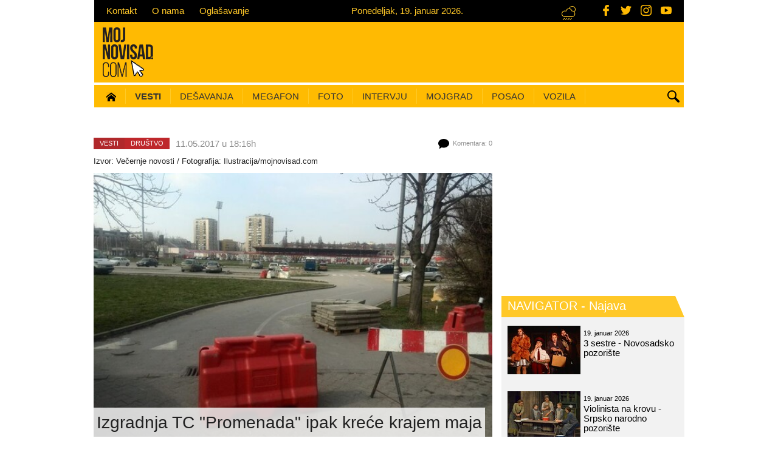

--- FILE ---
content_type: text/html; charset=utf-8
request_url: https://www.mojnovisad.com/vesti/izgradnja-tc-promenada-ipak-krece-krajem-maja-id15990.html
body_size: 14534
content:
<!DOCTYPE html>
<html lang="sr">
    <head>
	<meta charset="utf-8">
	<meta http-equiv="X-UA-Compatible" content="IE=edge">
	<meta name="viewport" content="width=device-width, initial-scale=1, maximum-scale=1.0, user-scalable=no">
	<meta content="srl" http-equiv="content-language" />
	<title>Izgradnja TC &quot;Promenada&quot; ipak kreće krajem maja | (Vesti - 11.05.2017) Novi Sad</title>
	<meta name="description" content="Kako &quot;Večernje novosti&quot; saznaju, najveći šoping-mol u Srbiji od urbanista dobio dozvolu za gradnju. U tržni centar, površine 150.000 kvadratnih metara, biće uloženo 60 miliona evra.">		<meta name="google-site-verification" content="ZX56WYfncLnXca_xnpNQQig9W23KIHdX2lzq4NrrE_4" />
	<meta name="alexaVerifyID" content="" />
	<meta property="fb:page_id" content="1564372893793977" />
	<meta property="fb:admins" content="763037739,1013679940" />

	<link rel="shortcut icon" href="/favicon.ico" type="image/x-icon">
	<link rel="icon" href="/favicon.ico" type="image/x-icon">
	<link rel="alternate" hreflang="sr" href="https://www.mojnovisad.com" />
	<meta http-equiv="content-language" content="SR">
  
	<!-- Open graph -->
    <link rel="image_src" href="http://www.mojnovisad.com/files/news/9/9/0/15990/15990-14985-17264853-1923991091165487-7105438712250284882-n.jpg" />    <meta property="og:title" content="Izgradnja TC &quot;Promenada&quot; ipak kreće krajem maja"/>    <meta property="og:type" content="article"/>    <meta property="og:image:width" content="750"/>    <meta property="og:image:height" content="500"/>    <meta property="og:image" content="http://www.mojnovisad.com/files/news/9/9/0/15990/15990-14985-17264853-1923991091165487-7105438712250284882-n.jpg"/>    <meta property="og:description" content="Kako &amp;quot;Večernje novosti&amp;quot; saznaju, najveći šoping-mol u Srbiji od urbanista dobio dozvolu za gradnju. U tržni centar, površine 150.000 kvadratnih metara, biće uloženo 60 miliona evra.Građevinska&amp;amp;#8230;" />    <meta property="og:url" content="https://www.mojnovisad.com/vesti/izgradnja-tc-promenada-ipak-krece-krajem-maja-id15990.html" />
    <!-- Dublin Core -->
    <meta name="DC.title" content='Izgradnja TC &quot;Promenada&quot; ipak kreće krajem maja'/>

    <!-- Tweeter cards -->
    <meta name="twitter:card" content="summary"/>
    <meta name="twitter:site" content="@mojnovisadcom"/>
    <meta name="twitter:title" content='Izgradnja TC &quot;Promenada&quot; ipak kreće krajem maja'/>    <meta name="twitter:description" content="Kako &amp;quot;Večernje novosti&amp;quot; saznaju, najveći šoping-mol u Srbiji od urbanista dobio dozvolu za gradnju. U tržni centar, površine 150.000 kvadratnih metara, biće uloženo 60 miliona evra.Građevinska&amp;amp;#8230;"/>    <meta name="twitter:image" content="http://www.mojnovisad.com/files/news/9/9/0/15990/15990-14985-17264853-1923991091165487-7105438712250284882-n.jpg"/>
    <!-- Google meta -->
    <meta itemprop="title" content='Izgradnja TC &quot;Promenada&quot; ipak kreće krajem maja'/>    <meta itemprop="description" content="Kako &amp;quot;Večernje novosti&amp;quot; saznaju, najveći šoping-mol u Srbiji od urbanista dobio dozvolu za gradnju. U tržni centar, površine 150.000 kvadratnih metara, biće uloženo 60 miliona evra.Građevinska&amp;amp;#8230;"/>    <meta itemprop="image" content="http://www.mojnovisad.com/files/news/9/9/0/15990/15990-14985-17264853-1923991091165487-7105438712250284882-n.jpg"/>        
        

	<!-- jQuery (necessary for Bootstrap's JavaScript plugins) -->
	<script src="https://ajax.googleapis.com/ajax/libs/jquery/1.11.1/jquery.min.js"></script>
	<!-- Latest compiled and minified JavaScript -->
	<script src="https://maxcdn.bootstrapcdn.com/bootstrap/3.3.1/js/bootstrap.min.js"></script>


	<!--Vendor plugins-->
	<!--<script src="bower_components/bootstrap-touch-carousel/dist/js/bootstrap-touch-carousel.js"></script>-->
    	<script src="/vendor/owl.carousel.2.0.0-beta.2.4/owl.carousel.min.js"></script>
	<script src="/vendor/pikaday/pikaday.js"></script>
    <script src="/js/moment.js"></script>
	<script src="/js/jquery.form.js"></script>
	<script src="/js/jquery.blockUI.js"></script>
	<script src="/js/jquery.selectboxes.js"></script>

	<!-- HTML5 shim and Respond.js for IE8 support of HTML5 elements and media queries -->
	<!--[if lt IE 9]>
	<script src="https://oss.maxcdn.com/html5shiv/3.7.2/html5shiv.min.js"></script>
	<script src="https://oss.maxcdn.com/respond/1.4.2/respond.min.js"></script>
	<![endif]-->

        <script src="/js/default.js?v=1.02"></script>
        <script async src="http://platform.twitter.com/widgets.js" charset="utf-8"></script>

	<!-- Vendor styles -->
        <link rel="stylesheet" href="/css/bootstrap.min.css">
        <link rel="stylesheet" href="/vendor/owl.carousel.2.0.0-beta.2.4/assets/owl.carousel.css"/>
        <link rel="stylesheet" href="/css/modules/pikaday.css"/>
        <link rel="stylesheet" href="/css/modules/carousel.css"/>
        <link rel="stylesheet" href="/css/jquery-confirm.min.css"/>
        <!--<link rel="stylesheet" href="/bower_components/bootstrap-touch-carousel/dist/css/bootstrap-touch-carousel.css"/>-->
        <link href='https://fonts.googleapis.com/css?family=Roboto:400,300&subset=latin,latin-ext' rel='stylesheet' type='text/css'>

	<!-- Template specific styles -->
	
	<link rel="stylesheet" href="/css/default.css"/>
    <link rel="stylesheet" href="/css/dev.min.css?v=1.06"/>
	<link rel="stylesheet" href="/css/developer.min.css?v=1.00"/>
	<link rel="stylesheet" href="/css/redesign.min.css?v=1.12"/>

	<!-- SVG icons -->
	<script>
	    /* grunticon Stylesheet Loader | https://github.com/filamentgroup/grunticon | (c) 2012 Scott Jehl, Filament Group, Inc. | MIT license. */
	    window.grunticon = function (e) {
		if (e && 3 === e.length) {
		    var t = window, n = !(!t.document.createElementNS || !t.document.createElementNS("http://www.w3.org/2000/svg", "svg").createSVGRect || !document.implementation.hasFeature("http://www.w3.org/TR/SVG11/feature#Image", "1.1") || window.opera && -1 === navigator.userAgent.indexOf("Chrome")), o = function (o) {
			var r = t.document.createElement("link"), a = t.document.getElementsByTagName("script")[0];
			r.rel = "stylesheet", r.href = e[o && n ? 0 : o ? 1 : 2], a.parentNode.insertBefore(r, a)
		    }, r = new t.Image;
		    r.onerror = function () {
			o(!1)
		    }, r.onload = function () {
			o(1 === r.width && 1 === r.height)
		    }, r.src = "[data-uri]"
		}
	    };
	    grunticon(["/vendor/grunticon/icons.data.svg.css", "vendor/grunticon/icons.data.png.css", "vendor/grunticon/icons.fallback.css"]);
	</script>

	<noscript>
	    <link href="/vendor/grunticon/icons.fallback.css" rel="stylesheet">
	</noscript>


	<!-- Google analytics - START -->
	<script>
		(function (i, s, o, g, r, a, m) {
			i['GoogleAnalyticsObject'] = r;
			i[r] = i[r] || function () {
				(i[r].q = i[r].q || []).push(arguments)
			}, i[r].l = 1 * new Date();
			a = s.createElement(o),
					m = s.getElementsByTagName(o)[0];
			a.async = 1;
			a.src = g;
			m.parentNode.insertBefore(a, m)
		})(window, document, 'script', '//www.google-analytics.com/analytics.js', 'ga');

		ga('create', 'UA-58382308-1', 'auto');
		ga('require', 'linkid', 'linkid.js');
		ga('require', 'displayfeatures');
		ga('send', 'pageview');
	</script>
	<!-- Google analytics - END -->
        
        

<!-- Google tag (gtag.js) -->
<script async src="https://www.googletagmanager.com/gtag/js?id=G-GFDJ776ZY8"></script>
<script>
  window.dataLayer = window.dataLayer || [];
  function gtag(){dataLayer.push(arguments);}
  gtag('js', new Date());

  gtag('config', 'G-GFDJ776ZY8');
</script>
        
        


<script type='text/javascript'>
	  var googletag = googletag || {};
	  googletag.cmd = googletag.cmd || [];
	  (function() {
		var gads = document.createElement('script');
		gads.async = true;
		gads.type = 'text/javascript';
		var useSSL = 'https:' == document.location.protocol;
		gads.src = (useSSL ? 'https:' : 'http:') +
		  '//www.googletagservices.com/tag/js/gpt.js';
		var node = document.getElementsByTagName('script')[0];
		node.parentNode.insertBefore(gads, node);
	  })();
</script>


<script type='text/javascript'>
  googletag.cmd.push(function() {

    googletag.defineSlot('/131312367/BočniDESNO', [443, 1000], 'div-gpt-ad-1466154196801-0').addService(googletag.pubads());
    googletag.defineSlot('/131312367/BočniLEVO', [443, 1000], 'div-gpt-ad-1466154196801-1').addService(googletag.pubads());
    googletag.defineSlot('/131312367/pozicija-1', [728, 90], 'div-gpt-ad-1466154196801-2').addService(googletag.pubads());
    googletag.defineSlot('/131312367/p2-300x250', [300, 250], 'div-gpt-ad-1466154196801-3').addService(googletag.pubads());
    googletag.defineSlot('/131312367/p3-300x250', [300, 250], 'div-gpt-ad-1466154196801-4').addService(googletag.pubads());
    googletag.defineSlot('/131312367/p4-300x250', [300, 250], 'div-gpt-ad-1466154196801-5').addService(googletag.pubads());
    googletag.defineSlot('/131312367/p5-300x250', [300, 250], 'div-gpt-ad-1466154196801-6').addService(googletag.pubads());
    googletag.defineSlot('/131312367/p6-300x250', [300, 250], 'div-gpt-ad-1466154196801-7').addService(googletag.pubads());
    googletag.defineSlot('/131312367/p7-300x250', [300, 250], 'div-gpt-ad-1466154196801-8').addService(googletag.pubads());
    googletag.defineSlot('/131312367/p8-300x250', [300, 250], 'div-gpt-ad-1466154196801-9').addService(googletag.pubads());
    googletag.defineSlot('/131312367/p9-300x250', [300, 250], 'div-gpt-ad-1466154196801-10').addService(googletag.pubads());
    googletag.defineSlot('/131312367/p10-300x250', [300, 250], 'div-gpt-ad-1466154196801-11').addService(googletag.pubads());
    googletag.defineSlot('/131312367/p11-300x250', [300, 250], 'div-gpt-ad-1466154196801-12').addService(googletag.pubads());
    googletag.defineSlot('/131312367/p12-300x250', [300, 250], 'div-gpt-ad-1466154196801-13').addService(googletag.pubads());

    googletag.defineSlot('/131312367/p0-mob-300x250', [300, 250], 'div-gpt-ad-1466154196801-14').addService(googletag.pubads());
    googletag.defineSlot('/131312367/p1-mob-300x250', [300, 250], 'div-gpt-ad-1466154196801-15').addService(googletag.pubads());

    googletag.pubads().enableSingleRequest();
    googletag.pubads().collapseEmptyDivs();
    googletag.enableServices();
  });
</script>


</head><body>

<div id="fb-root"></div>
<script async defer crossorigin="anonymous" src="https://connect.facebook.net/sr_RS/sdk.js#xfbml=1&version=v21.0&appId=438216536330196"></script>

<!-- svg iconok -->

<!-- Header -->
<header>
	<!-- Top bar -->
	<div class="top-bar hidden-xs">
		<div class="container">
			<div class="row">
				<!-- Top bar portal info navigation -->
				<ul class="nav-top m15fix">
					<li><a href="/info/9-30/mns/kontakt/">Kontakt</a></li>
					<li><a href="/info/9-31/mns/o-nama/">O nama</a></li>
					<li><a href="/info/9-33/mns/oglasavanje/">Oglašavanje</a></li>
				</ul>


				<!-- Exchange rate widget -->
				<!-- <div class="exchange-rate-bar pull-right"> <span class="sr-only">Kursna lista (srednji kurs RSD/EUR)</span> €
					117,32					(RSD/EUR) </div> -->


				<!-- Date bar widget -->
				<div class="date-bar pull-right m15fix"> <span class="sr-only">
					Ponedeljak, 19. januar 2026.					</span>
					Ponedeljak, 19. januar 2026.				</div>

                <!-- Weather bar widget -->
				<div class="weather-bar pull-right m15fix"> <span class="sr-only">Trenutna temperatura (Novi Sad)</span> <span class="icon-weather-0"></span>
									</div>

                <div class="social-icons">
                    <a href="https://www.facebook.com/MojNoviSadCom" class="social-icon" target="_blank" title="Facebook - MojNoviSad"><svg class="icon icon--facebook">
            <use xlink:href="https://www.mojnovisad.com/img/icons.svg#facebook"></use>
        </svg></a>
                    <a href="https://twitter.com/MOJNOVISADcom" class="social-icon" target="_blank" title="Twitter - MojNoviSad"><svg class="icon icon--twitter">
            <use xlink:href="https://www.mojnovisad.com/img/icons.svg#twitter"></use>
        </svg></a>
                    <a href="http://www.instagram.com/mojnovisadcom/" class="social-icon" target="_blank" title="Instagram - MojNoviSad"><svg class="icon icon--instagram">
            <use xlink:href="https://www.mojnovisad.com/img/icons.svg#instagram"></use>
        </svg></a>
                    <a href="http://www.youtube.com/c/wwwmojnovisadcom" class="social-icon" target="_blank" title="YouTube - MojNoviSad"><svg class="icon icon--youtube">
            <use xlink:href="https://www.mojnovisad.com/img/icons.svg#youtube"></use>
        </svg></a>
                </div>
			</div>
		</div>
	</div>

	<!-- Logo and top banner -->
	<div class="header-middle hidden-xs">
		<div class="container">
			<div class="row"> <a class="header-logo" href="/" title="Moj Novi Sad - Moje mesto pod webom"> <img class="pull-left" src="/img/logo-mns.png?v=1.01"/> </a>

                <!-- /131312367/pozicija-1 -->
				<!-- <div id='div-gpt-ad-1466154196801-2' class="hidden-xs hidden-sm header-banner pull-right">
					<script type='text/javascript'>
                        googletag.cmd.push(function() { googletag.display('div-gpt-ad-1466154196801-2'); });
                    </script>
				</div> -->
                <a class="header-banner" id="div-gpt-ad-1466154196801-2">
                    <script type='text/javascript'>
                        googletag.cmd.push(function() { googletag.display('div-gpt-ad-1466154196801-2'); });
                    </script>
                                    </a>
			</div>
		</div>
	</div>
	<!-- Main navigation -->
<nav class="navbar-main">
    <div class="container">
        <div class="row">
            <div class="navbar-header">
                <a class="col-xs-6 visible-xs mobile-logo" href="/"> <img class="img-responsive" src="/img/logo.png" alt="Moj Novi Sad logo"/> </a>
                <button type="button" class="navbar-toggle collapsed" data-toggle="collapse" data-target="#bs-example-navbar-collapse-1"> <span class="sr-only">Toggle navigation</span> <span class="icon-bar"></span> <span class="icon-bar"></span> <span class="icon-bar"></span> </button>
            </div>
            <div class="collapse navbar-collapse col-sm-12" id="bs-example-navbar-collapse-1">
                <!-- Search -->
                <div class="search-wrapper hidden-xs">
                    <button class="icon-search btn-search" type="button"> <span class="sr-only">Pretraga</span> </button>
                    <div class="search-form">
                        <div class="form-group">
                            <!-- <input type="text" name="q" id="q" class="form-control" placeholder="Pretraga..."> -->
                            <gcse:search enableAutoComplete="true">Pretraga...</gcse:search>
                        </div>
                    </div>
                </div>
                <!-- Main navigation list -->
                <div class="scroll-navigation">
                    <ul class="nav navbar-nav m15fix">
                        <li ><a href="/" ><span class="sr-only">(current)</span><img src="/img/icons/icon-home-16.png"></a></li>
                        <!-- Gradske vesti - START -->
                                                <li class="dropdown">
                            <a class="dropdown-toggle" href="/vesti/" style="font-weight:bold">Vesti </a>

                            <!-- Subnavigation list - city news - in order to position correctly it has to be surrounded with div submenu-reset and to has class container -->
                            <div class="submenu-reset">
                                <ul class="dropdown-menu nav navbar-nav container">
                                    <!-- Calendar datepicker -->
                                    <li class="dropdown-submenu js-picker-parent">
                                        <button class="btn btn-calendar datepicker-news" id="datepicker_news">
    	Datum?
     
    <span class="caret"></span> 
</button>

<script>
    /* Date picker - public gallery*/
    // this function is called from default.js on document ready
    function initNewsPicker() {
        $('.datepicker-news').each( function() {
            var thisPicker = $(this);
            var picker_news = new Pikaday({
                // field: document.getElementById('datepicker_news'),
                // field: datepickerElems[dpIndex],
                field: thisPicker[0],
                firstDay: 1,
                minDate: new Date('2015-01-01'),
                maxDate: new Date('2026-12-31'),
                yearRange: [2015, 2026],
                            onSelect: function (date) {
                    var date = moment(this.getDate()).format("YYYY-MM-DD");
                    var y = moment(this.getDate()).format("YYYY");
                    var m = moment(this.getDate()).format("M");
                    m = trans_dates[m];
                    var d = moment(this.getDate()).format("DD");
                    window.location.href = '/vesti' + '/' + y + '/' + m + '/' + d;
                },
                container: thisPicker.closest('.js-picker-parent')[0],
            });
        });
    }
</script>                                    </li>
                                    <li class="dropdown-submenu"><a href="/vesti/2-0/servisne-informacije/">Servis</a></li>
                                    <li class="dropdown-submenu"><a href="/vesti/15-0/nasa-tema/">Naša tema</a></li>
                                    <li class="dropdown-submenu"><a class="dropdown-toggle" href="/vesti/26-0/gastro/">hrana i piće</a></li>
                                    <li class="dropdown-submenu"><a class="dropdown-toggle" href="/vesti/3-0/drustvo/">Društvo</a> </li>
                                    <li class="dropdown-submenu"><a class="dropdown-toggle" href="/vesti/25-0/politika/">Politika</a>
                                    <li class="dropdown-submenu"><a href="/vesti/8-0/hronika/">Hronika</a> </li>
                                    <li class="dropdown-submenu"><a class="dropdown-toggle" href="/vesti/4-0/kultura/">Kultura</a> </li>
                                    <li class="dropdown-submenu"><a class="dropdown-toggle" href="/moj-grad/novosadjani/">Novosađani</a>
                                    <li class="dropdown-submenu"><a class="dropdown-toggle" href="/vesti/6-0/sport/">Sport</a>
                                    <li class="dropdown-submenu"><a class="dropdown-toggle" href="/vesti/14-0/razgovor-s-povodom/">Razgovor s povodom</a>
                                    <!-- <li class="dropdown-submenu"><a class="dropdown-toggle last" href="/vesti/24-0/zabava/">Zabava</a></li> -->
                                </ul>
                            </div>
                        </li>
                        <!-- Gradske vesti - END -->

                        <!-- Navigator - START -->
                        <li class="dropdown">
                            <a class="dropdown-toggle"  href="/navigator/">Dešavanja</a>
                            <div class="submenu-reset">
                                <ul class="dropdown-menu nav navbar-nav container">
                                    <!-- Calendar datepicker -->
                                    <li class="dropdown-submenu js-picker-parent">
                                        <button class="btn btn-calendar datepicker-event" id="datepicker_event">
    	Datum?
     
    <span class="caret"></span> 
</button>

<script>
    /* Date picker - public gallery*/
    // this function is called from default.js on document ready
    function initEventPicker() {
        $('.datepicker-event').each( function() {
            var thisPicker = $(this);
            var picker_event = new Pikaday({
                // field: document.getElementById('datepicker_event'),
                // field: datepickerElems[dpIndex],
                field: thisPicker[0],
                firstDay: 1,
                minDate: new Date('2015-01-01'),
                maxDate: new Date('2026-12-31'),
                yearRange: [2015, 2026],
                            onSelect: function (date) {
                    var date = moment(this.getDate()).format("YYYY-MM-DD");
                    var y = moment(this.getDate()).format("YYYY");
                    var m = moment(this.getDate()).format("M");
                    m = trans_dates[m];
                    var d = moment(this.getDate()).format("DD");
                    window.location.href = '/navigator' + '/' + y + '/' + m + '/' + d;
                },
                container: thisPicker.closest('.js-picker-parent')[0],
            });
        });
    }
</script>                                    </li>
                                    <li class="dropdown-submenu"><a href="/navigator/kategorija/2/film/" class="">Film </a></li>
                                    <li class="dropdown-submenu"><a href="/navigator/kategorija/3/predstava/" class="">Predstava </a></li>
                                    <li class="dropdown-submenu"><a href="/navigator/kategorija/4/izlozba/" class="">Izložba </a></li>
                                    <li class="dropdown-submenu"><a href="/navigator/kategorija/1/koncert/" class="">Koncert </a></li>
                                    <li class="dropdown-submenu"><a href="/navigator/kategorija/5/nocni_provod/" class="">Noćni provod </a></li>
                                    <li class="dropdown-submenu"><a href="/navigator/kategorija/6/predavanje/" class="">Predavanje </a></li>
                                                                        <li class="dropdown-submenu"><a href="/navigator/kategorija/7/radioncia/" class="" >Radionica </a></li>
                                    <li class="dropdown-submenu"><a href="/navigator/kategorija/8/knjiga/" class="">Knjiga </a></li>
                                                                        <li class="dropdown-submenu"><a href="/navigator/kategorija/11/sport/" class="">Sport </a></li>
                                    <li class="dropdown-submenu"><a href="/navigator/kategorija/14/soping-vodic/" class=" last">Šoping vodič </a></li>
                                </ul>
                            </div>
                        </li>
                        <!-- Navigator - END -->

                        <!-- Megafon - START -->
                        <li class="dropdown"><a class="dropdown-toggle" href="/megafon/">Megafon</a></li>
                        <!-- Megafon - END -->

                        <!-- Fotografije - START -->
                        <li class="dropdown">
                            <a class="dropdown-toggle" href="/fotografije/">Foto</a>
                            <!-- Subnavigation list - city news - in order to position correctly it has to be surrounded with div submenu-reset and to has class container -->
                            <div class="submenu-reset">
                                <ul class="dropdown-menu nav navbar-nav container">
                                    <!-- Calendar datepicker -->
                                    <li class="dropdown-submenu js-picker-parent">
                                        
<button class="btn btn-calendar datepicker-gallery" id="datepicker_public_gallery">
    	Datum?
     
    <span class="caret"></span> 
</button>

<script>
    /* Date picker - public gallery*/
    // this function is called from default.js on document ready
    function initGalleryPicker() {
        $('.datepicker-gallery').each( function() {
            var thisPicker = $(this);
            var picker_public_gallery = new Pikaday({
                // field: document.getElementById('datepicker_public_gallery'),
                // field: datepickerElems[dpIndex],
                field: thisPicker[0],
                firstDay: 1,
                minDate: new Date('2015-01-01'),
                maxDate: new Date('2026-12-31'),
                yearRange: [2015, 2026],
                            onSelect: function (date) {
                    var date = moment(this.getDate()).format("YYYY-MM-DD");
                    var y = moment(this.getDate()).format("YYYY");
                    var m = moment(this.getDate()).format("M");
                    m = trans_dates[m];
                    var d = moment(this.getDate()).format("DD");
                    window.location.href = '/fotografije' + '/' + y + '/' + m + '/' + d;
                },
                container: thisPicker.closest('.js-picker-parent')[0],
            });
        });
    }
</script>                                    </li>
                                    <li class="dropdown-submenu"><a href="/fotografije/ns-danas/" class="">Novi Sad danas </a></li>
                                    <li class="dropdown-submenu "><a href="/fotografije/nocni-zivot/" class="">Noćni život </a></li>
                                    <li class="dropdown-submenu"><a href="/fotografije/maturanti/" class="">Maturanti</a></li>
                                    <li class="dropdown-submenu"><a href="/fotografije/manifestacije/" class="">Manifestacije</a></li>
                                                                        <li class="dropdown-submenu"><a href="/fotografije/kultura/" class="">Kultura </a></li>
                                    <li class="dropdown-submenu"><a href="/fotografije/sport/" class="">Sport</a></li>
                                    <li class="dropdown-submenu"><a href="/fotografije/okom-objektiva/" class=" last">Okom objektiva </a></li>
                                </ul>
                            </div>
                        </li>
                        <!-- Fotografije - END -->

                        <!-- Intervju - START -->
                        <li class="dropdown"><a class="dropdown-toggle" href="/intervju/">Intervju</a></li>
                        <!-- Intervju - END -->

                        <!-- Moj Novi Sad - START -->
                        <li class="dropdown">
                            <a class="dropdown-toggle" href="/moj-grad/">Mojgrad</a>
                            <div class="submenu-reset">
                                <ul class="dropdown-menu nav navbar-nav container">
                                    <li class="dropdown-submenu"><a href="/moj-grad/prvi-novosadski/">Prvi novosadski...</a></li>
                                    <li class="dropdown-submenu"><a href="/moj-grad/kafanologija/">Kafanologija</a></li>
                                    <li class="dropdown-submenu"><a href="/moj-grad/novosadjani/">Novosađani</a></li>
                                    <li class="dropdown-submenu"><a href="/info/2-6/turisticki-vodic/new-now-dictionary/">New Now dictionary</a></li>
                                    <li class="dropdown-submenu"><a href="/info/6-0/turisticki-vodic/kvartovi-novog-sada/" class="last">NS kvartovi</a></li>
                                    <li class="dropdown-submenu"><a href="/gari/">Gari</a></li>
                                </ul>
                            </div>
                        </li>
                        <!-- Moj Novi Sad - END -->

                        <!-- Oglasi - START
                        <li class="dropdown"><a class="dropdown-toggle" data-toggle="dropdown">Oglasi</a>
                            <div class="submenu-reset">
                                <ul class="dropdown-menu nav navbar-nav container">
                                    <li class="dropdown-submenu"><a href="/poslovi/">Oglasi za posao</a></li>
                                    <li class="dropdown-submenu"><a href="/vozila/">Polovna i nova vozila</a></li>
                                </ul>
                            </div>
                        </li>
                         Oglasi - END -->

                         <!-- Posao - START -->
                        <li class="dropdown"><a class="dropdown-toggle" href="/poslovi/">Posao</a></li>
                        <!-- Posao - END -->

                         <!-- Nekretnine - START 
                        <li class="dropdown"><a class="dropdown-toggle" href="/nekretnine/">Nekretnine</a></li>
                         Nekretnine - END -->

                        <!-- Vozila - START -->
                        <li class="dropdown"><a class="dropdown-toggle" href="/vozila/">Vozila</a></li>
                        <!-- Vozila - END -->


                        <!-- Gradske face - START
                        <li class="dropdown"><a class="dropdown-toggle" href="/gradske-face/">Gradske face</a></li>
                        Gradske face - END -->

                    </ul>
                </div>
            </div>
                <!-- /.navbar-collapse -->
        </div>
    </div>
</nav>
    </header>

<!-- Main area -->
<main class="container-fluid has-submenu">
	<script src="/js/fileuploader.js"></script>
<script src="/js/fluidvids.min.js"></script>
<script type="text/javascript">
function news_rate(type)
{
	$.post('?action=rate', { "type" : type }, 
		function(response) { 
			handle_json_response(response);
		}, "json");
}

function news_comment_rate(type, comment_id)
{
	$.post('/?mod=news&section=news_comment_rate&comment_id=' + comment_id, { "type" : type }, 
		function(response) { 
			handle_json_response(response);
		}, "json");
}

function delete_file(temp_id, doc_id)
{
	if (confirm('Da li ste sigurni da želite da obrišete fajl?'))
	{
		$.getJSON('?action=delete_file' + '&temp_id=' + temp_id + '&doc_id=' + doc_id, {}, function(response){
			if (response.ok)
			{
				$('#upload_file_container').html(htmlspecialchars_decode(response.upload_file_container));
				if (response.whistle_photos_count >= 6)
				{
					$('#upload_file_button').hide();
				}
				else
				{
					$('#upload_file_button').show();
				}
			}
			else
			{
				alert(response.msg);
			}
		});
	}
}

$(document).ready(function() {
	
	$('#comment_submit').click(function() {
		$('#comment_submit,#comment_text').attr('disabled', 'disabled');
		$.post('?action=comment', {
			"comment_name" : $('#comment_name').val(),
			'comment_email' :  $('#comment_email').val(),
			'comment_text' :  $('#comment_text').val(),
			'comment_asloggedin' : ($('#comment_asloggedin').attr('checked') ? '1' : '0'),
			'temp_id' : 1034472328		},
		function(response){
					if (response.ok)//komentar je upisan u bazu !!!
					{
						$('#comment_text').val('').removeAttr('disabled');
						$('#comment_asloggedin').removeAttr('checked');//moguce i da ne postoji na formi
						$('#comment_name,#comment_email').val('').removeAttr('disabled');//moduce da ni ne postoji na formi
						$('#upload_file_button').show();
						$('#upload_file_message').html('');
						$('#upload_file_container').html('');
					}
					$('#comment_submit,#comment_text').removeAttr('disabled');//polja koja sam disableovao pre ajax poziva
					handle_json_response(response);
				}, "json");
		
		return false;	
	});


	var uploader = new qq.FileUploaderBasic ({
		action: '?action=upload_file&temp_id=1034472328',
		debug: true,
		params: {},// additional data to send, name-value pairs
		button: $('#upload_file_button')[0],
		allowedExtensions: ["JPG","PNG","GIF"],
		sizeLimit: 2097152,// size limit in bytes, 0 - no limit
		multiple: false,
		onSubmit: function(id, fileName) {
			$('#upload_file_button').hide();
			$('#upload_file_message').html('<img src="/img/icons/ajax-loader-bar.gif" />')
		},
		showMessage: function(message){
			$('#upload_file_message').html(message)
		},
		onComplete: function(id, filename, response) {
			if (response.ok)
			{
				$('#upload_file_container').html(htmlspecialchars_decode(response.upload_file_container));
				$('#upload_file_message').html('');
			}
			else
			{
				$('#upload_file_message').html(response.msg);
			}

			if (response.news_photos_count >= 6)
			{
				$('#upload_file_button').hide();
			}
			else
			{
				$('#upload_file_button').show();
			}

		},
		messages: {
			typeError: "Dozvoljeni su samo ovi nastavci {extensions}",
			sizeError: "Najveća dozvoljena veličina je {sizeLimit}"
		}

	});

	});//end document ready 

$(document).ready(function() {
	fluidvids.init({
selector: ['iframe', 'object'], // runs querySelectorAll()
players: ['www.youtube.com', 'player.vimeo.com'] // players to support
});
});
</script>

<script id ="apid_ynp2a60to5z50a2ga3ujhf" type="text/javascript">
   var script= document.createElement("script");
   script.setAttribute("src", "http://mas.nth.ch/mas/mas.jsp?apid=ynp2a60to5z50a2ga3ujhf");
   script.type = "text/javascript";
   var head = document.getElementsByTagName("head")[0];
   head.appendChild(script);
</script>

<div class="row">
  <div class="col-md-9 article-wrapper category-news">
    <div class="article-meta row">
      <div class="article-breadcrumb pull-left">
                                        <div class="breadcrumb-category"><a href="/vesti/">
          Vesti          </a></div>
                                <div class="breadcrumb-subcategory"><a href="/vesti/3-0/drustvo/">
          Društvo          </a></div>
                                      </div>
      <time class="article-time pull-left" datetime="">
        11.05.2017 u 18:16h              </time>
      	  <span class="article-comments pull-right">

      <div class="icon-comments" style="width: 19px; height: 16px"></div>
      Komentara:
      0      </span> </div>
    <article class="article-content row">
    <div class="article-headline">
      <p class="copyright-info">
                Izvor: <a href="http://www.novosti.rs/vesti/srbija.73.html:664619-NS-Temeljac-Promenade-do-kraja-maja" target="_blank">Večernje novosti</a> /
                                Fotografija:
        Ilustracija/mojnovisad.com              </p>
            <img class="article-img img-responsive" src="https://www.mojnovisad.com/files/_thumb/600x400/news/9/9/0/15990/15990-14985-17264853-1923991091165487-7105438712250284882-n.jpg" alt="Izgradnja TC &quot;Promenada&quot; ipak kreće krajem maja" title="Izgradnja TC &quot;Promenada&quot; ipak kreće krajem maja" />
            <h1 class="article-title">
        Izgradnja TC &quot;Promenada&quot; ipak kreće krajem maja      </h1>
    </div>
    <div class="content">
            <p class="atlead">
        Kako "Večernje novosti" saznaju, najveći šoping-mol u Srbiji od urbanista dobio dozvolu za gradnju. U tržni centar, površine 150.000 kvadratnih metara, biće uloženo 60 miliona evra.      </p>
            <p>Građevinska dozvola za najveći &scaron;oping-mol u Srbiji, koji će se gradtiti na uglu Bulevara oslobođenja i Bulevara cara Lazara, kod "Spensa", potvrđeno je "Večernjim novostima", izdata je. Izgrada ovog centra, nazvanog "Promenada", čije je idejno re&scaron;enje već predstavljeno javnosti, trebalo bi, kako se očekuje, da počne do kraja maja, a prve kupce mol, povr&scaron;ine veće od 150.000 kvadratnih metara, trebalo bi, kako je planirano, da primi do kraja 2018.</p>
<p>Južnoafrička kompanije "Nepi ril estejt", koja ima tržne centre &scaron;irom sveta, kako "Večernje novosti" podsećaju ovo ubedljivo najskuplje i najatraktivnije građevinsko zemlji&scaron;te u Novom Sadu, na aukciji u tada&scaron;njem JP "Zavod za izgradnju grada", platila je 31 milion evra, a krajem maja 2016. u gradski budžet uplaćeno je 3.774.000.000 dinara. Za ovo zemlji&scaron;te, povr&scaron;ine 32.948 kvadratnih metara, izdvojili su gotovo 1,2 milijarde dinara vi&scaron;e od njegove početne cene.</p>
<p>"Nepi ril estejt"&nbsp;će, kako je ranije najavljeno, u novi tržni centar uložiti vi&scaron;e od 60 miliona evra, a u njemu bi posao trebalo da dobije oko 1.500 Novosađana. Projekat je, kako je obja&scaron;njeno u ovoj kompaniji, već prilagođen uslovima koje su tražili urbanisti, a privodi se i kraju tender za izvođače radova.</p>
<p>Za prostor u "Promenadi", odnosno, za oko 50.000 kvadratnih metara koji će biti namenjeni za izdavanje, zainteresovani su najveći svetski trgovački lanci, tako da bi u ovom tržnom centru prostor trebalo da dobiju brendovi koji su već prisutni na trži&scaron;tu, a najavljuje se dolazak novih, koji će se tek predstaviti trži&scaron;tu Srbije. U planu je, takođe, da se ostavi i prostor za domaće brendove, prenose "Večernje novosti".</p>
<p>Ostatak vesti možete pročitati <a href="http://www.novosti.rs/vesti/srbija.73.html:664619-NS-Temeljac-Promenade-do-kraja-maja" target="_blank">ovde</a>.</p>      <div class="article-social pull-left">
      </div>
<!--      <div class="article-interaction pull-right">-->
<!--        --><!--        <div id="news_article_rate" class="article-vote">-->
<!--          --><!--        </div>-->
<!--        --><!--      </div>-->
      <div style="clear:both"></div>

  <!-- /131312367/pozicija-3-690x100 -->
  
  <p class="content hidden-sm">
		<div id='div-gpt-ad-1466154196801-4' style='height:250px; width:300px;' class="">
		<script type='text/javascript'>googletag.cmd.push(function() { googletag.display('div-gpt-ad-1466154196801-4'); });</script>
		</div>
  </p>

      <div class="related-content">
                <span>
        Povezane vesti        </span>
        <ul class="list">
                    <li><a href="/vesti/uskoro-uredjenje-prostora-oko-trznog-centra-promenada-id22987.html">
            18.07.2018.            -
            Uskoro uređenje prostora oko tržnog centra &quot;Promenada&quot;            </a></li>
                    <li><a href="/vesti/foto-predstavljen-buduci-trzni-centar-promenada-novi-sad-id16984.html">
            13.07.2017.            -
            FOTO: Predstavljen budući tržni centar &quot;Promenada Novi Sad&quot;            </a></li>
                    <li><a href="/vesti/izgradnja-tc-promenada-krece-pocetkom-aprila-id14985.html">
            15.03.2017.            -
            Izgradnja TC &quot;Promenada&quot; kreće početkom aprila            </a></li>
                    <li><a href="/vesti/izgradnja-trznog-centra-promenada-pocinje-u-martu-id14323.html">
            06.02.2017.            -
            Izgradnja tržnog centra &quot;Promenada&quot; počinje u martu            </a></li>
                    <li><a href="/vesti/pripreme-za-trzni-centar-promenada-ns-u-punom-jeku-id13894.html">
            14.01.2017.            -
            Pripreme za tržni centar Promenada NS u punom jeku            </a></li>
                    <li><a href="/vesti/video-ovako-ce-izgledati-novi-trzni-centar-kraj-spensa-id12377.html">
            27.10.2016.            -
            VIDEO: Ovako će izgledati novi tržni centar kraj Spensa            </a></li>
                    <li><a href="/vesti/gradnja-trznog-centra-kraj-spensa-krece-pocetkom-2017.-godine-id10264.html">
            28.06.2016.            -
            Gradnja tržnog centra kraj Spensa kreće početkom 2017. godine            </a></li>
                  </ul>
                                    </div>
  </div>
    <div class="article-tags"><span>Povezane teme</span>
        <a href="/tag/gradjevinska-dozvola/" title="građevinska dozvola">
    građevinska dozvola    </a>
                <a href="/tag/nepi/" title="nepi">
    nepi    </a>
                <a href="/tag/promenada/" title="promenada">
    promenada    </a>
                <a href="/tag/spens/" title="Spens">
    Spens    </a>
                <a href="/tag/soping/" title="šoping">
    šoping    </a>
                <a href="/tag/trzni-centar/" title="tržni centar">
    tržni centar    </a>
          </div>
    </article>

    <div style="clear:both"></div>
  <div class="comment-wrapper row">
    <div id="comment_msg"></div>
    <form class="comment-form">
              
        
        <script>
        $(document).ready(function () {
            var max_length = 500;
            $('#comment_text').keyup(function () {
                var len = max_length - $(this).val().length;
                $('.GFG').text(len);
            });
  
        });
    </script>
        
      <div class="form-group col-sm-6">
        <label class="sr-only" for="comment_name">Ime:</label>
        <input type="text" class="form-control" id="comment_name" placeholder="Ime" value="">
      </div>
      <div class="form-group col-sm-6">
        <label class="sr-only" for="comment_email">Email address</label>
        <input type="email" class="form-control" id="comment_email" placeholder="E-mail:" value="">
      </div>
      <div class="form-group col-sm-12">
        <label class="sr-only" for="comment_text">Komentar...</label>
        <textarea class="form-control" name="comment_text" id="comment_text" rows="5"
						placeholder="Komentar..." maxlength="500"></textarea>
      </div>
      <div class="form-group col-sm-12">
        <p class="footnote">* Sva polja su obavezna (Preostalo <span class="GFG">500</span> karaktera)</p>
          
        <button type="submit" class="btn btn-submit pull-right" id="comment_submit">Pošalji komentar</button>
      </div>
      <div class="form-group col-sm-12" id="comment_image_row">
        <div id="upload_file_button">Pošalji fotografiju uz komentar (do 2MB)</div>
        <div id="upload_file_message"></div>
        <div id="upload_file_container">
                  </div>
      </div>
    </form>
        <div style="clear:both"></div>
    <p align="center"> Ovaj članak još uvek nije komentarisan </p>
        <ul class="comment-list">
          </ul>
  </div>

    </div>

<!-- SIDEBAR STARTS -->
<div class="sidebar-right col-sm-3 hidden-sm hidden-xs"> 
  
  <!-- /131312367/pozicija-2-300x100 -->
  <div id='div-gpt-ad-1466154196801-3' style='height:100px; width:300px;' class="banner row"> 
    <script type='text/javascript'>
      googletag.cmd.push(function() { googletag.display('div-gpt-ad-1466154196801-3'); });
      </script> 
  </div>
  
  <!-- Upcomming events section-->
              <section class="news-popular row">
                <h2 class="section-header"><a href="/navigator/" title="Najava dešavanja">NAVIGATOR - Najava dešavanja</a></h2>
				                				<div class="news-excerpt-wrapper">
                    <div class="news-excerpt">
                        <img src="https://www.mojnovisad.com/files/_thumb/120x80/event/9/9/4/57994/57994-3-sestre-novosadsko-poz2.jpg" style="float:left; margin-right:5px">
                        <span>19. januar 2026</span>
                        <h3><a href="/navigator/19.januar.2026.3-sestre-id57994.html" title="3 sestre - Novosadsko pozorište">3 sestre - Novosadsko pozorište</a></h3>
                    </div>
                </div>
							<div class="news-excerpt-wrapper">
                    <div class="news-excerpt">
                        <img src="https://www.mojnovisad.com/files/_thumb/120x80/event/0/1/9/58019/58019-violinista-na-krovu2.jpg" style="float:left; margin-right:5px">
                        <span>19. januar 2026</span>
                        <h3><a href="/navigator/19.januar.2026.violinista-na-krovu-id58019.html" title="Violinista na krovu - Srpsko narodno pozorište">Violinista na krovu - Srpsko narodno pozorište</a></h3>
                    </div>
                </div>
							<div class="news-excerpt-wrapper">
                    <div class="news-excerpt">
                        <img src="https://www.mojnovisad.com/files/_thumb/120x80/event/0/2/3/58023/58023-jezeva-kucica2-snp.jpg" style="float:left; margin-right:5px">
                        <span>19. januar 2026</span>
                        <h3><a href="/navigator/19.januar.2026.jezeva-kucica-id58023.html" title="Ježeva kućica - Srpsko narodno pozorište">Ježeva kućica - Srpsko narodno pozorište</a></h3>
                    </div>
                </div>
							<div class="news-excerpt-wrapper">
                    <div class="news-excerpt">
                        <img src="https://www.mojnovisad.com/files/_thumb/120x80/event/1/5/0/58150/58150-58073-arena-cineplex.jpg" style="float:left; margin-right:5px">
                        <span>19. januar 2026</span>
                        <h3><a href="/navigator/19.januar.2026.arena-cineplex-repertoar-ponedeljak-id58150.html" title="Arena Cineplex - repertoar ponedeljak - Arena Cineplex">Arena Cineplex - repertoar ponedeljak - Arena Cineplex</a></h3>
                    </div>
                </div>
							<div class="news-excerpt-wrapper">
                    <div class="news-excerpt">
                        <img src="https://www.mojnovisad.com/files/_thumb/120x80/event/1/4/0/58140/58140-BANNER-Copy-01.jpg" style="float:left; margin-right:5px">
                        <span>19. januar 2026</span>
                        <h3><a href="/navigator/19.januar.2026.radionica-rucne-sito-stampe-id58140.html" title="Radionica Ručne Sito štampe - Novi Sad">Radionica Ručne Sito štampe - Novi Sad</a></h3>
                    </div>
                </div>
							
			            </section>
            <p class="row read-more"><a href="/navigator/">ostala dešavanja</a> »</p>              
  <!-- Most read news section-->
              <section class="news-popular row">
                <h2 class="section-header"><a href="/vesti/?popular" title="Najpopularnije vesti u poslednja 3 dana">Najčitanije vesti</a></h2>
				                <div class="news-excerpt-wrapper">
                    <div>
                        <a href="/vesti/raspored-sahrana-i-ispracaja-za-ponedeljak-19.-januar-id74875.html" title="Raspored sahrana i ispraćaja za ponedeljak, 19. januar"><img class="img-responsive" src="https://www.mojnovisad.com/files/_thumb/150x100/news/8/7/5/74875/74875-60306-59515-rozarijum-novog-roblje.jpg" alt="Raspored sahrana i ispraćaja za ponedeljak, 19. januar"/></a>
                    </div>

                    <div class="news-excerpt">
                          <span class="">Servisne informacije • 18.01.2026</span>

                        <h3><a href="/vesti/raspored-sahrana-i-ispracaja-za-ponedeljak-19.-januar-id74875.html" title="Raspored sahrana i ispraćaja za ponedeljak, 19. januar">Raspored sahrana i ispraćaja za&#8230;</a></h3>
                    </div>
                </div>
			                <div class="news-excerpt-wrapper">
                    <div>
                        <a href="/vesti/januarsko-snizenje-proverili-smo-kakve-su-cene-i-ponuda-u-trznom-centru-id74870.html" title="JANUARSKO SNIŽENJE: Proverili smo kakve su cene i ponuda u tržnom centru"><img class="img-responsive" src="https://www.mojnovisad.com/files/_thumb/150x100/news/8/7/0/74870/74870-zar3.jpg" alt="JANUARSKO SNIŽENJE: Proverili smo kakve su cene i ponuda u tržnom centru"/></a>
                    </div>

                    <div class="news-excerpt">
                          <span class="">Naša tema • 17.01.2026</span>

                        <h3><a href="/vesti/januarsko-snizenje-proverili-smo-kakve-su-cene-i-ponuda-u-trznom-centru-id74870.html" title="JANUARSKO SNIŽENJE: Proverili smo kakve su cene i ponuda u tržnom centru">JANUARSKO SNIŽENJE: Proverili smo kakve su&#8230;</a></h3>
                    </div>
                </div>
			                <div class="news-excerpt-wrapper">
                    <div>
                        <a href="/vesti/arhiv-javnih-skupova-izneo-procenu-o-broju-ucesnika-na-sinocnjem-protestu-na-trgu-slobode-id74888.html" title="Arhiv javnih skupova izneo procenu o broju učesnika na sinoćnjem protestu na Trgu slobode"><img class="img-responsive" src="https://www.mojnovisad.com/files/_thumb/150x100/news/8/8/8/74888/74888-171-trg-slo.jpg" alt="Arhiv javnih skupova izneo procenu o broju učesnika na sinoćnjem protestu na Trgu slobode"/></a>
                    </div>

                    <div class="news-excerpt">
                          <span class="">Društvo • 18.01.2026</span>

                        <h3><a href="/vesti/arhiv-javnih-skupova-izneo-procenu-o-broju-ucesnika-na-sinocnjem-protestu-na-trgu-slobode-id74888.html" title="Arhiv javnih skupova izneo procenu o broju učesnika na sinoćnjem protestu na Trgu slobode">Arhiv javnih skupova izneo procenu o broju&#8230;</a></h3>
                    </div>
                </div>
			                <div class="news-excerpt-wrapper">
                    <div>
                        <a href="/vesti/iskljucenja-struje-za-ponedeljak-19.-januar-id74882.html" title="Isključenja struje za ponedeljak, 19. januar"><img class="img-responsive" src="https://www.mojnovisad.com/files/_thumb/150x100/news/8/8/2/74882/74882-30313-struja-islj.jpg" alt="Isključenja struje za ponedeljak, 19. januar"/></a>
                    </div>

                    <div class="news-excerpt">
                          <span class="">Servisne informacije • 18.01.2026</span>

                        <h3><a href="/vesti/iskljucenja-struje-za-ponedeljak-19.-januar-id74882.html" title="Isključenja struje za ponedeljak, 19. januar">Isključenja struje za ponedeljak, 19.&#8230;</a></h3>
                    </div>
                </div>
			                <div class="news-excerpt-wrapper">
                    <div>
                        <a href="/vesti/akademski-plenum-propao-nezakoniti-izbor-dekana-medicinskog-fakulteta-id74887.html" title="AKADEMSKI PLENUM: Propao nezakoniti izbor dekana Medicinskog fakulteta"><img class="img-responsive" src="https://www.mojnovisad.com/files/_thumb/150x100/news/8/8/7/74887/74887-medicinski.jpg" alt="AKADEMSKI PLENUM: Propao nezakoniti izbor dekana Medicinskog fakulteta"/></a>
                    </div>

                    <div class="news-excerpt">
                          <span class="">Društvo • 18.01.2026</span>

                        <h3><a href="/vesti/akademski-plenum-propao-nezakoniti-izbor-dekana-medicinskog-fakulteta-id74887.html" title="AKADEMSKI PLENUM: Propao nezakoniti izbor dekana Medicinskog fakulteta">AKADEMSKI PLENUM: Propao nezakoniti izbor&#8230;</a></h3>
                    </div>
                </div>
			            </section>
            <p class="row read-more"><a href="/vesti/?popular">ostale popularne vesti</a> »</p>  
  <!-- Last 5 VSS news section-->
              <section class="news-popular row">
                <h2 class="section-header"><a href="/vesti/10-0/vojvodina-srbija-svet/" title="Vesti iz Vojvodine, Srbije i sveta">Vojvodina / Srbija / svet</a></h2>
				                <div class="news-excerpt-wrapper">
                    <div>
                        <a href="/vesti/savet-zaposlenih-na-aerodromu-ove-stvari-ne-pakujte-u-kofere-id70750.html" title="Savet zaposlenih na aerodromu: Ove stvari ne pakujte u kofere"><img class="img-responsive" src="https://www.mojnovisad.com/files/_thumb/150x100/news/7/5/0/70750/70750-naslovna.jpg" alt="Savet zaposlenih na aerodromu: Ove stvari ne pakujte u kofere"/></a>
                    </div>

                    <div class="news-excerpt">
                        <span class="">09.07.2025</span>

                        <h3><a href="/vesti/savet-zaposlenih-na-aerodromu-ove-stvari-ne-pakujte-u-kofere-id70750.html" title="Savet zaposlenih na aerodromu: Ove stvari ne pakujte u kofere">Savet zaposlenih na aerodromu: Ove stvari&#8230;</a></h3>
                    </div>
                </div>
			                <div class="news-excerpt-wrapper">
                    <div>
                        <a href="/vesti/koja-pica-treba-da-izbegavate-ako-zelite-da-sacuvate-svoje-bubrege-id70624.html" title="Koja pića treba da izbegavate ako želite da sačuvate svoje bubrege"><img class="img-responsive" src="https://www.mojnovisad.com/files/_thumb/150x100/news/6/2/4/70624/70624-naslovna.jpg" alt="Koja pića treba da izbegavate ako želite da sačuvate svoje bubrege"/></a>
                    </div>

                    <div class="news-excerpt">
                        <span class="">03.07.2025</span>

                        <h3><a href="/vesti/koja-pica-treba-da-izbegavate-ako-zelite-da-sacuvate-svoje-bubrege-id70624.html" title="Koja pića treba da izbegavate ako želite da sačuvate svoje bubrege">Koja pića treba da izbegavate ako želite&#8230;</a></h3>
                    </div>
                </div>
			                <div class="news-excerpt-wrapper">
                    <div>
                        <a href="/vesti/kardiolog-savetovao-kako-da-odrzite-srce-mladim-i-zdravim-sto-je-duze-moguc-e-id68461.html" title="Kardiolog savetovao kako da održite srce mladim i zdravim što je duže moguće"><img class="img-responsive" src="https://www.mojnovisad.com/files/_thumb/150x100/news/4/6/1/68461/68461-doktor22.jpg" alt="Kardiolog savetovao kako da održite srce mladim i zdravim što je duže moguće"/></a>
                    </div>

                    <div class="news-excerpt">
                        <span class="">22.03.2025</span>

                        <h3><a href="/vesti/kardiolog-savetovao-kako-da-odrzite-srce-mladim-i-zdravim-sto-je-duze-moguc-e-id68461.html" title="Kardiolog savetovao kako da održite srce mladim i zdravim što je duže moguće">Kardiolog savetovao kako da održite srce&#8230;</a></h3>
                    </div>
                </div>
			            </section>
            <p class="row read-more"><a href="/vesti/10-0/vojvodina-srbija-svet/">ostale vesti iz Vojvodine, Srbije i sveta</a> »</p>  
  <!-- Last 5 megafon news section-->
              <section class="news-popular row">
                <h2 class="section-header"><a href="/megafon/" title="Megafon">Megafon</a></h2>
				                <div class="news-excerpt-wrapper">
                    <div>
                        <a href="/megafon/foto-bezobrazluk-id3861.html" title="FOTO: Bezobrazluk"><img class="img-responsive" src="/files/_thumb/150x100/whistle/8/6/1/3861/3861-meg.jpg" alt="FOTO: Bezobrazluk"/></a>
                    </div>

                    <div class="news-excerpt">
                        <span class="">16. januar 2026.</span>

                        <h3><a href="/megafon/foto-bezobrazluk-id3861.html" title="FOTO: Bezobrazluk">FOTO: Bezobrazluk</a></h3>
                    </div>
                </div>
			                <div class="news-excerpt-wrapper">
                    <div>
                        <a href="/megafon/foto-pritisak-vode-u-sadovima-id3860.html" title="FOTO: Pritisak vode u Sadovima!"><img class="img-responsive" src="/files/_thumb/150x100/whistle/8/6/0/3860/3860-Screenshot-20260115-184301-Gallery.jpg" alt="FOTO: Pritisak vode u Sadovima!"/></a>
                    </div>

                    <div class="news-excerpt">
                        <span class="">15. januar 2026.</span>

                        <h3><a href="/megafon/foto-pritisak-vode-u-sadovima-id3860.html" title="FOTO: Pritisak vode u Sadovima!">FOTO: Pritisak vode u Sadovima!</a></h3>
                    </div>
                </div>
			                <div class="news-excerpt-wrapper">
                    <div>
                        <a href="/megafon/foto-opstina-kaze-da-slobodno-pijemo-vodu-a-nama-iz-slavina-tece-blato-id3859.html" title="FOTO: Opština kaže da slobodno pijemo vodu, a nama iz slavina teče blato"><img class="img-responsive" src="/files/_thumb/150x100/whistle/8/5/9/3859/3859-eb909ba0-4d58-424e-9829-03e2a9da2d23.jpg" alt="FOTO: Opština kaže da slobodno pijemo vodu, a nama iz slavina teče blato"/></a>
                    </div>

                    <div class="news-excerpt">
                        <span class="">15. januar 2026.</span>

                        <h3><a href="/megafon/foto-opstina-kaze-da-slobodno-pijemo-vodu-a-nama-iz-slavina-tece-blato-id3859.html" title="FOTO: Opština kaže da slobodno pijemo vodu, a nama iz slavina teče blato">FOTO: Opština kaže da slobodno pijemo&#8230;</a></h3>
                    </div>
                </div>
			            </section>
            <p class="row read-more"><a href="/megafon/">ostali predmeti iz Megafona</a> »</p>  
  <!-- Weather -->
              <section class="news-popular row">

	<h2 class="section-header">Vreme u Novom Sadu</h2>
			<iframe src="https://api.wo-cloud.com/content/widget/?geoObjectKey=8433753&language=sr-Latn&region=RS&timeFormat=HH:mm&windUnit=mps&systemOfMeasurement=metric&temperatureUnit=celsius" name="CW2" scrolling="no" height="318" frameborder="0" style="border-radius: 8px:width: 100%"></iframe>


            </section>  
  <!-- Currency -->
  <section class="news-popular row">
	    
	<h2 class="section-header">Kursna lista (NBS)</h2>
	  <table cellpadding="1" cellspacing="5" style="font-size:0.9em; background-color: #FFF" width="100%">
        <tbody>
          <tr>
            <td align="center">&nbsp;</td>
            <td align="center" class="tip">kupovni</td>
            <td align="center" class="tip">srednji</td>
            <td align="center" class="tip">prodajni</td>
          </tr>
            <tr>
        <td><img src="/img/icons/flags/valuta_EUR.jpg" width="18" height="12" hspace="3" border="0" align="absbottom">
          EUR</td>
        <td align="center">116,9662</td>
        <td align="center">117,3182</td>
        <td align="center">117,6702</td>
      </tr>
            <tr>
        <td><img src="/img/icons/flags/valuta_USD.jpg" width="18" height="12" hspace="3" border="0" align="absbottom">
          USD</td>
        <td align="center">100,3744</td>
        <td align="center">100,6764</td>
        <td align="center">100,9784</td>
      </tr>
            <tr>
        <td><img src="/img/icons/flags/valuta_CHF.jpg" width="18" height="12" hspace="3" border="0" align="absbottom">
          CHF</td>
        <td align="center">125,4868</td>
        <td align="center">125,8644</td>
        <td align="center">126,2420</td>
      </tr>
            <tr>
        <td><img src="/img/icons/flags/valuta_GBP.jpg" width="18" height="12" hspace="3" border="0" align="absbottom">
          GBP</td>
        <td align="center">134,7848</td>
        <td align="center">135,1904</td>
        <td align="center">135,5960</td>
      </tr>
              </tbody>
      </table>
	          </section>  
  <!-- /131312367/pozicija-5-300x250 -->
  <div id='div-gpt-ad-1466154196801-6' style='height:250px; width:300px;' class="banner row"> 
    <script type='text/javascript'>
  googletag.cmd.push(function() { googletag.display('div-gpt-ad-1466154196801-6'); });
  </script> 
  </div>
</div>
</div>
	</main>

<!-- Banner left -->
<!-- /131312367/bocni-bending-levo-300x1000 -->


<div class="banner-left hidden-md" id='div-gpt-ad-1466154196801-1'>
	<script type='text/javascript'>
googletag.cmd.push(function() { googletag.display('div-gpt-ad-1466154196801-1'); });
</script>
</div>


<!-- Banner right -->
<!-- /131312367/bocni-bending-desno-300x1000 -->
<div class="banner-right hidden-md" id='div-gpt-ad-1466154196801-0'>
	<script type='text/javascript'>
googletag.cmd.push(function() { googletag.display('div-gpt-ad-1466154196801-0'); });
</script>
</div>

<!-- Footer -->
<footer class="footer container-fluid">

    <div class="footer__top desktop-hide js-to-top"><svg class="icon icon--angle-down">
            <use xlink:href="https://www.mojnovisad.com/img/icons.svg#angle-down"></use>
        </svg></div>
	<div class="row">
        <div class="footer__wrapper col-sm-2">
            <a class="footer-logo" href="/"> <img src="/img/logo-mns.png" alt="Moj Novi Sad"/></a>
            <div class="social-icons">
                <a href="https://www.facebook.com/MojNoviSadCom" class="social-icon" target="_blank" title="Facebook - MojNoviSad"><svg class="icon icon--facebook">
            <use xlink:href="https://www.mojnovisad.com/img/icons.svg#facebook"></use>
        </svg></a>
                <a href="https://twitter.com/MOJNOVISADcom" class="social-icon" target="_blank" title="Twitter - MojNoviSad"><svg class="icon icon--twitter">
            <use xlink:href="https://www.mojnovisad.com/img/icons.svg#twitter"></use>
        </svg></a>
                <a href="http://www.instagram.com/mojnovisadcom/" class="social-icon" target="_blank" title="Instagram - MojNoviSad"><svg class="icon icon--instagram">
            <use xlink:href="https://www.mojnovisad.com/img/icons.svg#instagram"></use>
        </svg></a>
                <a href="http://www.youtube.com/c/wwwmojnovisadcom" class="social-icon" target="_blank" title="YouTube - MojNoviSad"><svg class="icon icon--youtube">
            <use xlink:href="https://www.mojnovisad.com/img/icons.svg#youtube"></use>
        </svg></a>
            </div>
        </div>
		<nav>
			<ul class="nav-foot">
				<li class="mobile-hide"> <a href="/vesti/" style="font-weight:bold; line-height:2em">Vesti</a>
					<div class="more fc hidden-xs"> <a href="/vesti/2-0/servisne-informacije/">Servisne informacije</a> <a href="/vesti/15-0/nasa-tema/">Naša tema</a> <a href="/vesti/3-0/drustvo/">Društvo</a> <a href="/vesti/8-0/hronika/">Hronika</a> <a href="/tag/hrana-i-pice/">Hrana i piće</a> <a href="/gradske-face/">Gradske face</a> <a href="./moj-grad/novosadjani/">Novosađani</a> <!--<a href="/vesti/4-0/kultura/">Kultura</a> <a href="/vesti/6-0/sport/">Sport</a> <a href="/vesti/16-0/ilijada/">Ilijada</a> --> <a href="/vesti/14-0/razgovor-s-povodom/">Razgovor s povodom</a> </div>
				</li>
				<li class="mobile-hide"> <a href="/navigator/" style="font-weight:bold; line-height:2em">Dešavanja</a>
					<div class="more hidden-xs"> <a href="/navigator/kategorija/2/film/">Film</a> <a href="/navigator/kategorija/2/film/">Predstava</a> <a href="/navigator/kategorija/4/izlozba/">Izložba</a> <a href="/navigator/kategorija/1/koncert/">Koncert</a> <a href="/navigator/kategorija/5/nocni_provod/">Noćni provod</a> <a href="/navigator/kategorija/6/predavanje/">Predavanje</a> <a href="/navigator/kategorija/7/radioncia/">Radionica</a> <a href="/navigator/kategorija/8/knjiga/">Knjiga</a> <a href="/navigator/kategorija/11/sport/">Sport</a> </div>
				</li>
				<li class="mobile-hide"><a href="/fotografije/" style="font-weight:bold; line-height:2em">Fotografije</a>
					<!-- <div class="more hidden-xs"> <a href="/fotografije/ns-danas/">Novi Sad danas</a> <a href="/fotografije/nocni-zivot/">Noćni život</a> <a href="/fotografije/kultura-i-umetnost/">Kultura i umetnost</a> <a href="/fotografije/vojvodina/">Vojvodina</a> </div> -->
				</li>
                <li class="mobile-hide"><a href="/poslovi/" style="font-weight:bold; line-height:2em">Poslovi</a></li>
				<li class="mobile-hide"><a href="/megafon/" style="font-weight:bold; line-height:2em">Megafon</a>
					<div class="more hidden-xs"> <a href="#/megafon/">Svi megafoni</a> <a href="/megafon/novi-unos/">Postavi novi</a> </div>
				</li>
				<li class="mobile-hide"><a href="/moj-grad/" style="font-weight:bold; line-height:2em">Moj grad</a>
					<div class="more hidden-xs"> <a href="/info/13-0/stare-gradske-price/prvi-novosadski.../">Prvi novosadski...</a> <a href="/vesti/20-0/kafanologija/">Kafanologija</a> <a href="/info/2-6/turisticki-vodic/new-now-dictionary/">New Now dictionary</a> <a href="/info/6-0/turisticki-vodic/kvartovi-novog-sada/">NS kvartovi</a> <!-- <a href="/gradske-face/">Gradske face</a> </div> -->
				</li>
				<!-- <li><a href="" style="font-weight:bold; line-height:2em">MojNoviSad</a>
					<div class="more hidden-xs"> <a href="/info/9-30/mns/kontakt/">Kontakt</a> <a href="/info/9-31/mns/o-nama/">O nama</a> <a href="#">Pravila korišćenja</a> <a href="/info/9-33/mns/oglasavanje/">Oglašavanje</a> </div>
				</li> -->
                <li class="desktop-hide"><a href="/vesti/">Vesti</a></li>
                <li class="desktop-hide"><a href="/navigator/">Dešavanja</a></li>
                <li class="desktop-hide"><a href="/megafon/">Megafon</a></li>
                <li class="desktop-hide"><a href="/vesti/15-0/nasa-tema/">Naša tema</a></li>
                <li class="desktop-hide"><a href="/tag/hrana-i-pice/">Hrana i piće</a></li>
                <li class="desktop-hide"><a href="/gradske-face/">Gradske face</a></li>
                <li class="desktop-hide"><a href="./moj-grad/novosadjani/">Novosađani</a></li>
                <li class="desktop-hide"><a href="/poslovi/">Posao</a></li>
                <li class="desktop-hide"><a href="/nekretnine/">Nekretnine</a></li>
                <li class="desktop-hide"><a href="/vozila/">Vozila</a></li>
			</ul>
		</nav>
    </div>

    <!-- <div class="social-bar"> <a class="icon-facebook-0" href="https://www.facebook.com/MojNoviSadCom" target="_blank" title="Facebook - MojNoviSad"> <span class="sr-only">Facebook</span> </a> <a class="icon-twitter-0" href="https://twitter.com/MOJNOVISADcom" target="_blank" title="Twitter - MojNoviSad"> <span class="sr-only">Twitter</span> </a> <a href="http://www.youtube.com/c/wwwmojnovisadcom" target="_blank" title="Youtube - MojNoviSad"> <img src="/img/icons/icon-yt.jpg" width="23" height="23" style="margin:0px 0 0 4px"></a>  <a href="http://www.instagram.com/mojnovisadcom/" target="_blank" title="Instagram - MojNoviSad"> <img src="/img/icons/icon-instagram.jpg" width="23" height="23" style="margin:0px 0 0 4px"></a></div> -->
</footer>
<script src="https://apis.google.com/js/platform.js" async defer></script>
<script type="text/javascript">
    // Make sure in jsFiddle you have selected option onLoad.
    (function() {
        var cx = '004897088126867654810:fsy4k75tjx8'; // Insert your own Custom Search Engine ID here
        var gcse = document.createElement('script'); gcse.type = 'text/javascript'; gcse.async = true;
        gcse.src = (document.location.protocol == 'https' ? 'https:' : 'http:') +
          '//www.google.com/cse/cse.js?cx=' + cx;
        var s = document.getElementsByTagName('script')[0]; s.parentNode.insertBefore(gcse, s);
    })();
</script>


<script src="/js/lightgallery-all.min.js?v=0.2"></script>
<script src="/js/glide.min.js?v=0.1"></script>
<script src="/js/jquery-confirm.min.js?v=0.1"></script>
<script type="text/javascript">
	$( function () {
		var popState = false;
		window.onpopstate = function() {
			popState = true;
		}

		var gallery = $('.article-gallery');
		if (gallery.length > 0) {
			gallery.lightGallery({
				selector: '.col-md-4 .thumbnail',
				thumbnail: true,
				showThumbByDefault: true,
				mode: 'lg-fade',
				zoom: false,
				download: false,
			});

			gallery
				.on('onAfterSlide.lg', function(event, prevIndex, index) {
					var photoID = gallery.find('.col-md-4:eq(' + index + ') .thumbnail').data('id');
					// console.log(photoID);

					$.ajax({
						url: '?action=hit_photo',
						type: 'get',
						data: { "photo_id" : photoID },
						success: function (response) {
							// console.log(response);
						},
					});
				})
				.on('onCloseAfter.lg', function() {
					if (popState === false) {
						history.go(-1);
						popState = false;
					}
				});
		}

		var vehiclesGallery = $('.vehicles-gallery');
		if (vehiclesGallery.length > 0) {
			vehiclesGallery.lightGallery({
				selector: '.col-md-6 .thumbnail',
				thumbnail: true,
				mode: 'lg-fade',
				// zoom: false,
			});
		}

		var eventsGallery = $('.events-gallery');
		if (eventsGallery.length > 0) {
			eventsGallery.lightGallery({
				selector: '.col-md-12 .thumbnail',
				thumbnail: true,
				mode: 'lg-fade',
				// zoom: false,
			});
		}

		var whistleGallery = $('.whistle-gallery');
		if (whistleGallery.length > 0) {
			whistleGallery.lightGallery({
				selector: '.col-md-12 .thumbnail',
				thumbnail: false,
				mode: 'lg-fade',
				// zoom: false,
			});
		}

		// logout
		if ($('.logout-button').length > 0) {
			$('.logout-button').on('click', function(e) {
				e.preventDefault();

				$.ajax({
					url: '/prijavljivanje/?ajax=1&logout=1',
					type: 'get',
					dataType: 'json',
					success: function (response) {
						// console.log(response);

						if (typeof response.ok !== 'undefined' && response.ok == '1') {
							document.location.reload(true);
						}
					}
				});
			});
		}


		// load modal when we have formular in the hash
		var hash = window.location.hash;
		if (hash == '#prijava' || hash == '#registracija' || hash == '#zaboravljena-sifra' || hash == '#profil') {
			setTimeout(function() {
				var item = $(hash + '-modal');
				if (item.length > 0) {
					item.modal();
				}
			}, 1000);
		}

		$('#prijava-modal, #registracija-modal, #zaboravljena-sifra-modal, #profil-modal').on('show.bs.modal', function() {
			var form = $(this).find('form');
			if (form.length > 0) {
				form[0].reset();
			}
			$(this).find('.modal-body .alert').hide().html('').removeClass('alert-success alert-info alert-danger');
			$(this).find('.label-danger').html('');
			$(this).find('.modal-body .form-group').show();
			$(this).find('.modal-footer').show();

			$('.modal').not('#' + $(this).attr('id')).modal('hide');
		});

		if (typeof pageScript === 'function') {
			pageScript();
		}

	});
</script>
</body>
</html>


--- FILE ---
content_type: text/html; charset=utf-8
request_url: https://www.google.com/recaptcha/api2/aframe
body_size: 267
content:
<!DOCTYPE HTML><html><head><meta http-equiv="content-type" content="text/html; charset=UTF-8"></head><body><script nonce="sqAeEaBm9pMyknNkkPc0BQ">/** Anti-fraud and anti-abuse applications only. See google.com/recaptcha */ try{var clients={'sodar':'https://pagead2.googlesyndication.com/pagead/sodar?'};window.addEventListener("message",function(a){try{if(a.source===window.parent){var b=JSON.parse(a.data);var c=clients[b['id']];if(c){var d=document.createElement('img');d.src=c+b['params']+'&rc='+(localStorage.getItem("rc::a")?sessionStorage.getItem("rc::b"):"");window.document.body.appendChild(d);sessionStorage.setItem("rc::e",parseInt(sessionStorage.getItem("rc::e")||0)+1);localStorage.setItem("rc::h",'1768793236823');}}}catch(b){}});window.parent.postMessage("_grecaptcha_ready", "*");}catch(b){}</script></body></html>

--- FILE ---
content_type: text/css
request_url: https://www.mojnovisad.com/css/modules/carousel.css
body_size: 197
content:
.news-carousel{
    padding-bottom: 10px;
}

.news-carousel > div{
    padding-left: 0;
    padding-right: 0;
}

.carousel-thumbnail-wrapper {
    list-style: none;
    padding: 0;
    margin: 0;
}

.carousel-thumbnail-wrapper > li > a{
    display: block;
    border-left: 2px solid transparent;
    cursor: pointer;
    text-decoration: none;
}

.carousel-thumbnail-wrapper > li > a:hover{
    background: #ffbb01;
}

.carousel-thumbnail-wrapper .selected .news-excerpt {
    background-color: #e2e2e2;
    color: #000;
}

.carousel-thumbnail-wrapper .selected .news-excerpt:after{
    right: -10px;
    position: absolute;
    top: 0;
    z-index: 50;

    width: 0;
    height: 0;
    border-style: solid;
    border-width: 32px 0 30px 10px;
    border-color: transparent transparent transparent #e2e2e2;

    content: "";
}

.carousel-thumbnail-wrapper .news-excerpt{
    position: relative;
    height: 61px; /* TODO change this to something more flexible*/
    color: #000;
}

.carousel-thumbnail-wrapper .news-excerpt > h3{
    font-size: 1em;
}
/* Carousel starts */
.carousel-inner .item .news-excerpt{
    position: absolute;
    bottom: 0;
    opacity: 0.9;
	text-align:justify;
	font-size:0.9em
}

@media (min-width: 768px) and (max-width: 1200px){
    .carousel-inner .item {
        height: 400px;
    }
}

@media (min-width: 979px) {
    .news-carousel{
        margin-right: 0;
    }
}

@media screen and (orientation:landscape) and (max-width: 767px){
    .news-carousel{
        display: none;
    }
}

--- FILE ---
content_type: text/css
request_url: https://www.mojnovisad.com/vendor/grunticon/icons.data.svg.css
body_size: 7586
content:
 
.icon-camera-0 {
	background-image: url('data:image/svg+xml;charset=US-ASCII,%3C%3Fxml%20version%3D%221.0%22%20encoding%3D%22utf-8%22%3F%3E%0D%0A%3C%21--%20Generator%3A%20Adobe%20Illustrator%2016.0.3%2C%20SVG%20Export%20Plug-In%20.%20SVG%20Version%3A%206.00%20Build%200%29%20%20--%3E%0D%0A%3C%21DOCTYPE%20svg%20PUBLIC%20%22-//W3C//DTD%20SVG%201.1//EN%22%20%22http%3A//www.w3.org/Graphics/SVG/1.1/DTD/svg11.dtd%22%3E%0D%0A%3Csvg%20version%3D%221.1%22%20id%3D%22Layer_1%22%20xmlns%3D%22http%3A//www.w3.org/2000/svg%22%20xmlns%3Axlink%3D%22http%3A//www.w3.org/1999/xlink%22%20x%3D%220px%22%20y%3D%220px%22%0D%0A%09%20width%3D%2217.23px%22%20height%3D%2214px%22%20viewBox%3D%220%200%2017.23%2014%22%20enable-background%3D%22new%200%200%2017.23%2014%22%20xml%3Aspace%3D%22preserve%22%3E%3Cstyle%20type%3D%22text/css%22%3Ecircle%2C%20ellipse%2C%20line%2C%20path%2C%20polygon%2C%20polyline%2C%20rect%2C%20text%20%7B%20fill%3A%20%23ffc828%20%21important%3B%20%7D%3C/style%3E%0D%0A%3Cg%3E%0D%0A%09%3Cg%3E%0D%0A%09%09%3Cdefs%3E%0D%0A%09%09%09%3Crect%20id%3D%22SVGID_1_%22%20x%3D%22-41.635%22%20y%3D%22-17%22%20width%3D%2221.399%22%20height%3D%2214%22/%3E%0D%0A%09%09%3C/defs%3E%0D%0A%09%09%3CclipPath%20id%3D%22SVGID_2_%22%3E%0D%0A%09%09%09%3Cuse%20xlink%3Ahref%3D%22%23SVGID_1_%22%20%20overflow%3D%22visible%22/%3E%0D%0A%09%09%3C/clipPath%3E%0D%0A%09%09%3Cpath%20clip-path%3D%22url%28%23SVGID_2_%29%22%20d%3D%22M-30.938-17c-4.719%2C0-8.785%2C2.782-10.654%2C6.796c-0.057%2C0.121-0.057%2C0.264%2C0%2C0.388%0D%0A%09%09%09c1.869%2C4.014%2C5.936%2C6.796%2C10.654%2C6.796s8.786-2.782%2C10.654-6.796c0.057-0.122%2C0.057-0.264%2C0-0.388%0D%0A%09%09%09C-22.151-14.218-26.219-17-30.938-17L-30.938-17z%20M-30.938-5.188c-2.664%2C0-4.822-2.159-4.822-4.821%0D%0A%09%09%09c0-2.665%2C2.16-4.822%2C4.822-4.822c2.665%2C0%2C4.822%2C2.16%2C4.822%2C4.822C-26.115-7.347-28.275-5.188-30.938-5.188L-30.938-5.188z%0D%0A%09%09%09%20M-30.938-5.188%22/%3E%0D%0A%09%3C/g%3E%0D%0A%09%3Cpath%20d%3D%22M-27.851-10.012c0%2C1.705-1.382%2C3.087-3.087%2C3.087s-3.087-1.382-3.087-3.087c0-1.705%2C1.382-3.086%2C3.087-3.086%0D%0A%09%09S-27.851-11.716-27.851-10.012L-27.851-10.012z%20M-27.851-10.012%22/%3E%0D%0A%3C/g%3E%0D%0A%3Cg%3E%0D%0A%09%3Cpath%20d%3D%22M37.493-26c-5.102%2C0-9.237%2C3.247-9.237%2C7.252c0%2C1.901%2C0.927%2C3.627%2C2.446%2C4.922c-0.057%2C1.263-0.32%2C2.957-1.243%2C3.826%0D%0A%09%09c1.767%2C0%2C3.569-1.159%2C4.64-1.997c1.049%2C0.328%2C2.196%2C0.509%2C3.395%2C0.509c5.095%2C0%2C9.229-3.253%2C9.229-7.26%0D%0A%09%09C46.723-22.753%2C42.588-26%2C37.493-26L37.493-26z%20M37.493-26%22/%3E%0D%0A%3C/g%3E%0D%0A%3Cg%3E%0D%0A%09%3Cpath%20d%3D%22M37.067-53.452v-2.798l-6.537%2C6.536l6.537%2C6.53v-2.798l-3.739-3.732L37.067-53.452z%20M42.662-52.518v-3.732l-6.53%2C6.536%0D%0A%09%09l6.53%2C6.53v-3.824c4.667%2C0%2C7.935%2C1.49%2C10.268%2C4.758C51.996-46.917%2C49.197-51.583%2C42.662-52.518L42.662-52.518z%20M42.662-52.518%22/%3E%0D%0A%3C/g%3E%0D%0A%3Cpath%20d%3D%22M-22.01-33.447c0.549%2C1.337%2C1.587%2C2.016%2C3.088%2C2.016h1.803c-0.305%2C0.685-0.644%2C1.683-0.644%2C2.884%0D%0A%09c0%2C0.332%2C0.026%2C0.67%2C0.087%2C1.021c0.236%2C1.394%2C1.188%2C2.137%2C2.545%2C1.989c0.537-0.062%2C0.72-0.571%2C1.165-1.806%0D%0A%09c0.37-1.025%2C0.876-2.427%2C1.608-3.555c0.541-0.827%2C1.5-1.482%2C2.304-1.886v0.103h5.939v-8.82h-5.939v0.484%0D%0A%09c-0.933%2C0.046-1.466%2C0.02-1.592-0.019l-1.059-0.617l-0.796-0.495c-0.769-0.416-4.145-0.458-5.593-0.244%0D%0A%09c-1.862%2C0.274-2.312%2C1.799-2.332%2C1.863C-21.568-40.023-22.849-35.485-22.01-33.447L-22.01-33.447z%20M-20.3-40.209%0D%0A%09c0.006-0.031%2C0.28-0.869%2C1.375-1.025c1.557-0.232%2C4.445-0.091%2C4.871%2C0.115c0-0.004%2C0.705%2C0.441%2C0.705%2C0.441l1.337%2C0.751%0D%0A%09c0.309%2C0.103%2C1.01%2C0.114%2C1.958%2C0.072v5.81c-0.956%2C0.388-2.438%2C1.219-3.284%2C2.511c-0.808%2C1.243-1.34%2C2.716-1.729%2C3.794%0D%0A%09c0%2C0-0.339%2C0.854-0.423%2C1.051c-0.589-0.003-0.918-0.327-1.039-1.033c-0.05-0.278-0.068-0.552-0.068-0.814%0D%0A%09c0-1.749%2C0.897-3.139%2C0.914-3.159l0.591-0.903h-3.831c-1.021%2C0-1.642-0.4-2.011-1.295C-21.512-35.299-20.671-38.93-20.3-40.209%0D%0A%09L-20.3-40.209z%20M-20.3-40.209%22/%3E%0D%0A%3Crect%20x%3D%22-0.338%22%20y%3D%22-1.5%22%20fill%3D%22none%22%20width%3D%2217.906%22%20height%3D%2217%22/%3E%0D%0A%3Cg%3E%0D%0A%09%3Cpath%20d%3D%22M5.115%2C8.077c0%2C1.933%2C1.566%2C3.5%2C3.5%2C3.5c1.933%2C0%2C3.5-1.567%2C3.5-3.5c0-1.933-1.567-3.5-3.5-3.5%0D%0A%09%09C6.682%2C4.577%2C5.115%2C6.144%2C5.115%2C8.077L5.115%2C8.077z%20M16.153%2C2.154h-3.77C12.115%2C1.077%2C11.846%2C0%2C10.769%2C0H6.461%0D%0A%09%09C5.384%2C0%2C5.115%2C1.077%2C4.846%2C2.154H1.077C0.484%2C2.154%2C0%2C2.639%2C0%2C3.231v9.692C0%2C13.515%2C0.484%2C14%2C1.077%2C14h15.077%0D%0A%09%09c0.593%2C0%2C1.077-0.485%2C1.077-1.077V3.231C17.23%2C2.639%2C16.746%2C2.154%2C16.153%2C2.154L16.153%2C2.154z%20M8.615%2C12.856%0D%0A%09%09c-2.64%2C0-4.779-2.14-4.779-4.779c0-2.639%2C2.14-4.779%2C4.779-4.779c2.639%2C0%2C4.778%2C2.14%2C4.778%2C4.779%0D%0A%09%09C13.394%2C10.716%2C11.255%2C12.856%2C8.615%2C12.856L8.615%2C12.856z%20M16.153%2C5.385H14V4.308h2.153V5.385z%20M16.153%2C5.385%22/%3E%0D%0A%3C/g%3E%0D%0A%3C/svg%3E%0D%0A');
	background-repeat: no-repeat;
}

 
.icon-camera-1 {
	background-image: url('data:image/svg+xml;charset=US-ASCII,%3C%3Fxml%20version%3D%221.0%22%20encoding%3D%22utf-8%22%3F%3E%0D%0A%3C%21--%20Generator%3A%20Adobe%20Illustrator%2016.0.3%2C%20SVG%20Export%20Plug-In%20.%20SVG%20Version%3A%206.00%20Build%200%29%20%20--%3E%0D%0A%3C%21DOCTYPE%20svg%20PUBLIC%20%22-//W3C//DTD%20SVG%201.1//EN%22%20%22http%3A//www.w3.org/Graphics/SVG/1.1/DTD/svg11.dtd%22%3E%0D%0A%3Csvg%20version%3D%221.1%22%20id%3D%22Layer_1%22%20xmlns%3D%22http%3A//www.w3.org/2000/svg%22%20xmlns%3Axlink%3D%22http%3A//www.w3.org/1999/xlink%22%20x%3D%220px%22%20y%3D%220px%22%0D%0A%09%20width%3D%2217.23px%22%20height%3D%2214px%22%20viewBox%3D%220%200%2017.23%2014%22%20enable-background%3D%22new%200%200%2017.23%2014%22%20xml%3Aspace%3D%22preserve%22%3E%3Cstyle%20type%3D%22text/css%22%3Ecircle%2C%20ellipse%2C%20line%2C%20path%2C%20polygon%2C%20polyline%2C%20rect%2C%20text%20%7B%20fill%3A%20%238e8e8e%20%21important%3B%20%7D%3C/style%3E%0D%0A%3Cg%3E%0D%0A%09%3Cg%3E%0D%0A%09%09%3Cdefs%3E%0D%0A%09%09%09%3Crect%20id%3D%22SVGID_1_%22%20x%3D%22-41.635%22%20y%3D%22-17%22%20width%3D%2221.399%22%20height%3D%2214%22/%3E%0D%0A%09%09%3C/defs%3E%0D%0A%09%09%3CclipPath%20id%3D%22SVGID_2_%22%3E%0D%0A%09%09%09%3Cuse%20xlink%3Ahref%3D%22%23SVGID_1_%22%20%20overflow%3D%22visible%22/%3E%0D%0A%09%09%3C/clipPath%3E%0D%0A%09%09%3Cpath%20clip-path%3D%22url%28%23SVGID_2_%29%22%20d%3D%22M-30.938-17c-4.719%2C0-8.785%2C2.782-10.654%2C6.796c-0.057%2C0.121-0.057%2C0.264%2C0%2C0.388%0D%0A%09%09%09c1.869%2C4.014%2C5.936%2C6.796%2C10.654%2C6.796s8.786-2.782%2C10.654-6.796c0.057-0.122%2C0.057-0.264%2C0-0.388%0D%0A%09%09%09C-22.151-14.218-26.219-17-30.938-17L-30.938-17z%20M-30.938-5.188c-2.664%2C0-4.822-2.159-4.822-4.821%0D%0A%09%09%09c0-2.665%2C2.16-4.822%2C4.822-4.822c2.665%2C0%2C4.822%2C2.16%2C4.822%2C4.822C-26.115-7.347-28.275-5.188-30.938-5.188L-30.938-5.188z%0D%0A%09%09%09%20M-30.938-5.188%22/%3E%0D%0A%09%3C/g%3E%0D%0A%09%3Cpath%20d%3D%22M-27.851-10.012c0%2C1.705-1.382%2C3.087-3.087%2C3.087s-3.087-1.382-3.087-3.087c0-1.705%2C1.382-3.086%2C3.087-3.086%0D%0A%09%09S-27.851-11.716-27.851-10.012L-27.851-10.012z%20M-27.851-10.012%22/%3E%0D%0A%3C/g%3E%0D%0A%3Cg%3E%0D%0A%09%3Cpath%20d%3D%22M37.493-26c-5.102%2C0-9.237%2C3.247-9.237%2C7.252c0%2C1.901%2C0.927%2C3.627%2C2.446%2C4.922c-0.057%2C1.263-0.32%2C2.957-1.243%2C3.826%0D%0A%09%09c1.767%2C0%2C3.569-1.159%2C4.64-1.997c1.049%2C0.328%2C2.196%2C0.509%2C3.395%2C0.509c5.095%2C0%2C9.229-3.253%2C9.229-7.26%0D%0A%09%09C46.723-22.753%2C42.588-26%2C37.493-26L37.493-26z%20M37.493-26%22/%3E%0D%0A%3C/g%3E%0D%0A%3Cg%3E%0D%0A%09%3Cpath%20d%3D%22M37.067-53.452v-2.798l-6.537%2C6.536l6.537%2C6.53v-2.798l-3.739-3.732L37.067-53.452z%20M42.662-52.518v-3.732l-6.53%2C6.536%0D%0A%09%09l6.53%2C6.53v-3.824c4.667%2C0%2C7.935%2C1.49%2C10.268%2C4.758C51.996-46.917%2C49.197-51.583%2C42.662-52.518L42.662-52.518z%20M42.662-52.518%22/%3E%0D%0A%3C/g%3E%0D%0A%3Cpath%20d%3D%22M-22.01-33.447c0.549%2C1.337%2C1.587%2C2.016%2C3.088%2C2.016h1.803c-0.305%2C0.685-0.644%2C1.683-0.644%2C2.884%0D%0A%09c0%2C0.332%2C0.026%2C0.67%2C0.087%2C1.021c0.236%2C1.394%2C1.188%2C2.137%2C2.545%2C1.989c0.537-0.062%2C0.72-0.571%2C1.165-1.806%0D%0A%09c0.37-1.025%2C0.876-2.427%2C1.608-3.555c0.541-0.827%2C1.5-1.482%2C2.304-1.886v0.103h5.939v-8.82h-5.939v0.484%0D%0A%09c-0.933%2C0.046-1.466%2C0.02-1.592-0.019l-1.059-0.617l-0.796-0.495c-0.769-0.416-4.145-0.458-5.593-0.244%0D%0A%09c-1.862%2C0.274-2.312%2C1.799-2.332%2C1.863C-21.568-40.023-22.849-35.485-22.01-33.447L-22.01-33.447z%20M-20.3-40.209%0D%0A%09c0.006-0.031%2C0.28-0.869%2C1.375-1.025c1.557-0.232%2C4.445-0.091%2C4.871%2C0.115c0-0.004%2C0.705%2C0.441%2C0.705%2C0.441l1.337%2C0.751%0D%0A%09c0.309%2C0.103%2C1.01%2C0.114%2C1.958%2C0.072v5.81c-0.956%2C0.388-2.438%2C1.219-3.284%2C2.511c-0.808%2C1.243-1.34%2C2.716-1.729%2C3.794%0D%0A%09c0%2C0-0.339%2C0.854-0.423%2C1.051c-0.589-0.003-0.918-0.327-1.039-1.033c-0.05-0.278-0.068-0.552-0.068-0.814%0D%0A%09c0-1.749%2C0.897-3.139%2C0.914-3.159l0.591-0.903h-3.831c-1.021%2C0-1.642-0.4-2.011-1.295C-21.512-35.299-20.671-38.93-20.3-40.209%0D%0A%09L-20.3-40.209z%20M-20.3-40.209%22/%3E%0D%0A%3Crect%20x%3D%22-0.338%22%20y%3D%22-1.5%22%20fill%3D%22none%22%20width%3D%2217.906%22%20height%3D%2217%22/%3E%0D%0A%3Cg%3E%0D%0A%09%3Cpath%20d%3D%22M5.115%2C8.077c0%2C1.933%2C1.566%2C3.5%2C3.5%2C3.5c1.933%2C0%2C3.5-1.567%2C3.5-3.5c0-1.933-1.567-3.5-3.5-3.5%0D%0A%09%09C6.682%2C4.577%2C5.115%2C6.144%2C5.115%2C8.077L5.115%2C8.077z%20M16.153%2C2.154h-3.77C12.115%2C1.077%2C11.846%2C0%2C10.769%2C0H6.461%0D%0A%09%09C5.384%2C0%2C5.115%2C1.077%2C4.846%2C2.154H1.077C0.484%2C2.154%2C0%2C2.639%2C0%2C3.231v9.692C0%2C13.515%2C0.484%2C14%2C1.077%2C14h15.077%0D%0A%09%09c0.593%2C0%2C1.077-0.485%2C1.077-1.077V3.231C17.23%2C2.639%2C16.746%2C2.154%2C16.153%2C2.154L16.153%2C2.154z%20M8.615%2C12.856%0D%0A%09%09c-2.64%2C0-4.779-2.14-4.779-4.779c0-2.639%2C2.14-4.779%2C4.779-4.779c2.639%2C0%2C4.778%2C2.14%2C4.778%2C4.779%0D%0A%09%09C13.394%2C10.716%2C11.255%2C12.856%2C8.615%2C12.856L8.615%2C12.856z%20M16.153%2C5.385H14V4.308h2.153V5.385z%20M16.153%2C5.385%22/%3E%0D%0A%3C/g%3E%0D%0A%3C/svg%3E%0D%0A');
	background-repeat: no-repeat;
}

 
.icon-camera {
	background-image: url('data:image/svg+xml;charset=US-ASCII,%3C%3Fxml%20version%3D%221.0%22%20encoding%3D%22utf-8%22%3F%3E%0D%0A%3C%21--%20Generator%3A%20Adobe%20Illustrator%2016.0.3%2C%20SVG%20Export%20Plug-In%20.%20SVG%20Version%3A%206.00%20Build%200%29%20%20--%3E%0D%0A%3C%21DOCTYPE%20svg%20PUBLIC%20%22-//W3C//DTD%20SVG%201.1//EN%22%20%22http%3A//www.w3.org/Graphics/SVG/1.1/DTD/svg11.dtd%22%3E%0D%0A%3Csvg%20version%3D%221.1%22%20id%3D%22Layer_1%22%20xmlns%3D%22http%3A//www.w3.org/2000/svg%22%20xmlns%3Axlink%3D%22http%3A//www.w3.org/1999/xlink%22%20x%3D%220px%22%20y%3D%220px%22%0D%0A%09%20width%3D%2217.23px%22%20height%3D%2214px%22%20viewBox%3D%220%200%2017.23%2014%22%20enable-background%3D%22new%200%200%2017.23%2014%22%20xml%3Aspace%3D%22preserve%22%3E%0D%0A%3Cg%3E%0D%0A%09%3Cg%3E%0D%0A%09%09%3Cdefs%3E%0D%0A%09%09%09%3Crect%20id%3D%22SVGID_1_%22%20x%3D%22-41.635%22%20y%3D%22-17%22%20width%3D%2221.399%22%20height%3D%2214%22/%3E%0D%0A%09%09%3C/defs%3E%0D%0A%09%09%3CclipPath%20id%3D%22SVGID_2_%22%3E%0D%0A%09%09%09%3Cuse%20xlink%3Ahref%3D%22%23SVGID_1_%22%20%20overflow%3D%22visible%22/%3E%0D%0A%09%09%3C/clipPath%3E%0D%0A%09%09%3Cpath%20clip-path%3D%22url%28%23SVGID_2_%29%22%20d%3D%22M-30.938-17c-4.719%2C0-8.785%2C2.782-10.654%2C6.796c-0.057%2C0.121-0.057%2C0.264%2C0%2C0.388%0D%0A%09%09%09c1.869%2C4.014%2C5.936%2C6.796%2C10.654%2C6.796s8.786-2.782%2C10.654-6.796c0.057-0.122%2C0.057-0.264%2C0-0.388%0D%0A%09%09%09C-22.151-14.218-26.219-17-30.938-17L-30.938-17z%20M-30.938-5.188c-2.664%2C0-4.822-2.159-4.822-4.821%0D%0A%09%09%09c0-2.665%2C2.16-4.822%2C4.822-4.822c2.665%2C0%2C4.822%2C2.16%2C4.822%2C4.822C-26.115-7.347-28.275-5.188-30.938-5.188L-30.938-5.188z%0D%0A%09%09%09%20M-30.938-5.188%22/%3E%0D%0A%09%3C/g%3E%0D%0A%09%3Cpath%20d%3D%22M-27.851-10.012c0%2C1.705-1.382%2C3.087-3.087%2C3.087s-3.087-1.382-3.087-3.087c0-1.705%2C1.382-3.086%2C3.087-3.086%0D%0A%09%09S-27.851-11.716-27.851-10.012L-27.851-10.012z%20M-27.851-10.012%22/%3E%0D%0A%3C/g%3E%0D%0A%3Cg%3E%0D%0A%09%3Cpath%20d%3D%22M37.493-26c-5.102%2C0-9.237%2C3.247-9.237%2C7.252c0%2C1.901%2C0.927%2C3.627%2C2.446%2C4.922c-0.057%2C1.263-0.32%2C2.957-1.243%2C3.826%0D%0A%09%09c1.767%2C0%2C3.569-1.159%2C4.64-1.997c1.049%2C0.328%2C2.196%2C0.509%2C3.395%2C0.509c5.095%2C0%2C9.229-3.253%2C9.229-7.26%0D%0A%09%09C46.723-22.753%2C42.588-26%2C37.493-26L37.493-26z%20M37.493-26%22/%3E%0D%0A%3C/g%3E%0D%0A%3Cg%3E%0D%0A%09%3Cpath%20d%3D%22M37.067-53.452v-2.798l-6.537%2C6.536l6.537%2C6.53v-2.798l-3.739-3.732L37.067-53.452z%20M42.662-52.518v-3.732l-6.53%2C6.536%0D%0A%09%09l6.53%2C6.53v-3.824c4.667%2C0%2C7.935%2C1.49%2C10.268%2C4.758C51.996-46.917%2C49.197-51.583%2C42.662-52.518L42.662-52.518z%20M42.662-52.518%22/%3E%0D%0A%3C/g%3E%0D%0A%3Cpath%20d%3D%22M-22.01-33.447c0.549%2C1.337%2C1.587%2C2.016%2C3.088%2C2.016h1.803c-0.305%2C0.685-0.644%2C1.683-0.644%2C2.884%0D%0A%09c0%2C0.332%2C0.026%2C0.67%2C0.087%2C1.021c0.236%2C1.394%2C1.188%2C2.137%2C2.545%2C1.989c0.537-0.062%2C0.72-0.571%2C1.165-1.806%0D%0A%09c0.37-1.025%2C0.876-2.427%2C1.608-3.555c0.541-0.827%2C1.5-1.482%2C2.304-1.886v0.103h5.939v-8.82h-5.939v0.484%0D%0A%09c-0.933%2C0.046-1.466%2C0.02-1.592-0.019l-1.059-0.617l-0.796-0.495c-0.769-0.416-4.145-0.458-5.593-0.244%0D%0A%09c-1.862%2C0.274-2.312%2C1.799-2.332%2C1.863C-21.568-40.023-22.849-35.485-22.01-33.447L-22.01-33.447z%20M-20.3-40.209%0D%0A%09c0.006-0.031%2C0.28-0.869%2C1.375-1.025c1.557-0.232%2C4.445-0.091%2C4.871%2C0.115c0-0.004%2C0.705%2C0.441%2C0.705%2C0.441l1.337%2C0.751%0D%0A%09c0.309%2C0.103%2C1.01%2C0.114%2C1.958%2C0.072v5.81c-0.956%2C0.388-2.438%2C1.219-3.284%2C2.511c-0.808%2C1.243-1.34%2C2.716-1.729%2C3.794%0D%0A%09c0%2C0-0.339%2C0.854-0.423%2C1.051c-0.589-0.003-0.918-0.327-1.039-1.033c-0.05-0.278-0.068-0.552-0.068-0.814%0D%0A%09c0-1.749%2C0.897-3.139%2C0.914-3.159l0.591-0.903h-3.831c-1.021%2C0-1.642-0.4-2.011-1.295C-21.512-35.299-20.671-38.93-20.3-40.209%0D%0A%09L-20.3-40.209z%20M-20.3-40.209%22/%3E%0D%0A%3Crect%20x%3D%22-0.338%22%20y%3D%22-1.5%22%20fill%3D%22none%22%20width%3D%2217.906%22%20height%3D%2217%22/%3E%0D%0A%3Cg%3E%0D%0A%09%3Cpath%20d%3D%22M5.115%2C8.077c0%2C1.933%2C1.566%2C3.5%2C3.5%2C3.5c1.933%2C0%2C3.5-1.567%2C3.5-3.5c0-1.933-1.567-3.5-3.5-3.5%0D%0A%09%09C6.682%2C4.577%2C5.115%2C6.144%2C5.115%2C8.077L5.115%2C8.077z%20M16.153%2C2.154h-3.77C12.115%2C1.077%2C11.846%2C0%2C10.769%2C0H6.461%0D%0A%09%09C5.384%2C0%2C5.115%2C1.077%2C4.846%2C2.154H1.077C0.484%2C2.154%2C0%2C2.639%2C0%2C3.231v9.692C0%2C13.515%2C0.484%2C14%2C1.077%2C14h15.077%0D%0A%09%09c0.593%2C0%2C1.077-0.485%2C1.077-1.077V3.231C17.23%2C2.639%2C16.746%2C2.154%2C16.153%2C2.154L16.153%2C2.154z%20M8.615%2C12.856%0D%0A%09%09c-2.64%2C0-4.779-2.14-4.779-4.779c0-2.639%2C2.14-4.779%2C4.779-4.779c2.639%2C0%2C4.778%2C2.14%2C4.778%2C4.779%0D%0A%09%09C13.394%2C10.716%2C11.255%2C12.856%2C8.615%2C12.856L8.615%2C12.856z%20M16.153%2C5.385H14V4.308h2.153V5.385z%20M16.153%2C5.385%22/%3E%0D%0A%3C/g%3E%0D%0A%3C/svg%3E%0D%0A');
	background-repeat: no-repeat;
}

 
.icon-comments-0 {
	background-image: url('data:image/svg+xml;charset=US-ASCII,%3C%3Fxml%20version%3D%221.0%22%20encoding%3D%22utf-8%22%3F%3E%0D%0A%3C%21--%20Generator%3A%20Adobe%20Illustrator%2016.0.3%2C%20SVG%20Export%20Plug-In%20.%20SVG%20Version%3A%206.00%20Build%200%29%20%20--%3E%0D%0A%3C%21DOCTYPE%20svg%20PUBLIC%20%22-//W3C//DTD%20SVG%201.1//EN%22%20%22http%3A//www.w3.org/Graphics/SVG/1.1/DTD/svg11.dtd%22%3E%0D%0A%3Csvg%20version%3D%221.1%22%20id%3D%22Layer_1%22%20xmlns%3D%22http%3A//www.w3.org/2000/svg%22%20xmlns%3Axlink%3D%22http%3A//www.w3.org/1999/xlink%22%20x%3D%220px%22%20y%3D%220px%22%0D%0A%09%20width%3D%2218.467px%22%20height%3D%2216px%22%20viewBox%3D%220%200%2018.467%2016%22%20enable-background%3D%22new%200%200%2018.467%2016%22%20xml%3Aspace%3D%22preserve%22%3E%3Cstyle%20type%3D%22text/css%22%3Ecircle%2C%20ellipse%2C%20line%2C%20path%2C%20polygon%2C%20polyline%2C%20rect%2C%20text%20%7B%20fill%3A%20%23ffc828%20%21important%3B%20%7D%3C/style%3E%0D%0A%3Cg%3E%0D%0A%09%3Cg%3E%0D%0A%09%09%3Cdefs%3E%0D%0A%09%09%09%3Crect%20id%3D%22SVGID_1_%22%20x%3D%22-69.891%22%20y%3D%229%22%20width%3D%2221.399%22%20height%3D%2214%22/%3E%0D%0A%09%09%3C/defs%3E%0D%0A%09%09%3CclipPath%20id%3D%22SVGID_2_%22%3E%0D%0A%09%09%09%3Cuse%20xlink%3Ahref%3D%22%23SVGID_1_%22%20%20overflow%3D%22visible%22/%3E%0D%0A%09%09%3C/clipPath%3E%0D%0A%09%09%3Cpath%20clip-path%3D%22url%28%23SVGID_2_%29%22%20d%3D%22M-59.193%2C9c-4.719%2C0-8.785%2C2.782-10.654%2C6.796c-0.057%2C0.121-0.057%2C0.264%2C0%2C0.388%0D%0A%09%09%09c1.869%2C4.014%2C5.936%2C6.796%2C10.654%2C6.796s8.786-2.782%2C10.654-6.796c0.057-0.122%2C0.057-0.264%2C0-0.388%0D%0A%09%09%09C-50.407%2C11.782-54.475%2C9-59.193%2C9L-59.193%2C9z%20M-59.193%2C20.813c-2.664%2C0-4.822-2.159-4.822-4.821c0-2.665%2C2.16-4.822%2C4.822-4.822%0D%0A%09%09%09c2.665%2C0%2C4.822%2C2.16%2C4.822%2C4.822C-54.371%2C18.653-56.531%2C20.813-59.193%2C20.813L-59.193%2C20.813z%20M-59.193%2C20.813%22/%3E%0D%0A%09%3C/g%3E%0D%0A%09%3Cpath%20d%3D%22M-56.106%2C15.988c0%2C1.705-1.382%2C3.087-3.087%2C3.087s-3.087-1.382-3.087-3.087c0-1.705%2C1.382-3.086%2C3.087-3.086%0D%0A%09%09S-56.106%2C14.284-56.106%2C15.988L-56.106%2C15.988z%20M-56.106%2C15.988%22/%3E%0D%0A%3C/g%3E%0D%0A%3Cg%3E%0D%0A%09%3Cpath%20d%3D%22M9.237%2C0C4.136%2C0%2C0%2C3.247%2C0%2C7.252c0%2C1.901%2C0.927%2C3.627%2C2.446%2C4.922C2.39%2C13.437%2C2.126%2C15.13%2C1.203%2C16%0D%0A%09%09c1.767%2C0%2C3.569-1.159%2C4.64-1.997c1.049%2C0.328%2C2.196%2C0.509%2C3.395%2C0.509c5.095%2C0%2C9.229-3.253%2C9.229-7.26%0D%0A%09%09C18.467%2C3.247%2C14.332%2C0%2C9.237%2C0L9.237%2C0z%20M9.237%2C0%22/%3E%0D%0A%3C/g%3E%0D%0A%3C/svg%3E%0D%0A');
	background-repeat: no-repeat;
}

 
.icon-comments-1 {
	background-image: url('data:image/svg+xml;charset=US-ASCII,%3C%3Fxml%20version%3D%221.0%22%20encoding%3D%22utf-8%22%3F%3E%0D%0A%3C%21--%20Generator%3A%20Adobe%20Illustrator%2016.0.3%2C%20SVG%20Export%20Plug-In%20.%20SVG%20Version%3A%206.00%20Build%200%29%20%20--%3E%0D%0A%3C%21DOCTYPE%20svg%20PUBLIC%20%22-//W3C//DTD%20SVG%201.1//EN%22%20%22http%3A//www.w3.org/Graphics/SVG/1.1/DTD/svg11.dtd%22%3E%0D%0A%3Csvg%20version%3D%221.1%22%20id%3D%22Layer_1%22%20xmlns%3D%22http%3A//www.w3.org/2000/svg%22%20xmlns%3Axlink%3D%22http%3A//www.w3.org/1999/xlink%22%20x%3D%220px%22%20y%3D%220px%22%0D%0A%09%20width%3D%2218.467px%22%20height%3D%2216px%22%20viewBox%3D%220%200%2018.467%2016%22%20enable-background%3D%22new%200%200%2018.467%2016%22%20xml%3Aspace%3D%22preserve%22%3E%3Cstyle%20type%3D%22text/css%22%3Ecircle%2C%20ellipse%2C%20line%2C%20path%2C%20polygon%2C%20polyline%2C%20rect%2C%20text%20%7B%20fill%3A%20%238e8e8e%20%21important%3B%20%7D%3C/style%3E%0D%0A%3Cg%3E%0D%0A%09%3Cg%3E%0D%0A%09%09%3Cdefs%3E%0D%0A%09%09%09%3Crect%20id%3D%22SVGID_1_%22%20x%3D%22-69.891%22%20y%3D%229%22%20width%3D%2221.399%22%20height%3D%2214%22/%3E%0D%0A%09%09%3C/defs%3E%0D%0A%09%09%3CclipPath%20id%3D%22SVGID_2_%22%3E%0D%0A%09%09%09%3Cuse%20xlink%3Ahref%3D%22%23SVGID_1_%22%20%20overflow%3D%22visible%22/%3E%0D%0A%09%09%3C/clipPath%3E%0D%0A%09%09%3Cpath%20clip-path%3D%22url%28%23SVGID_2_%29%22%20d%3D%22M-59.193%2C9c-4.719%2C0-8.785%2C2.782-10.654%2C6.796c-0.057%2C0.121-0.057%2C0.264%2C0%2C0.388%0D%0A%09%09%09c1.869%2C4.014%2C5.936%2C6.796%2C10.654%2C6.796s8.786-2.782%2C10.654-6.796c0.057-0.122%2C0.057-0.264%2C0-0.388%0D%0A%09%09%09C-50.407%2C11.782-54.475%2C9-59.193%2C9L-59.193%2C9z%20M-59.193%2C20.813c-2.664%2C0-4.822-2.159-4.822-4.821c0-2.665%2C2.16-4.822%2C4.822-4.822%0D%0A%09%09%09c2.665%2C0%2C4.822%2C2.16%2C4.822%2C4.822C-54.371%2C18.653-56.531%2C20.813-59.193%2C20.813L-59.193%2C20.813z%20M-59.193%2C20.813%22/%3E%0D%0A%09%3C/g%3E%0D%0A%09%3Cpath%20d%3D%22M-56.106%2C15.988c0%2C1.705-1.382%2C3.087-3.087%2C3.087s-3.087-1.382-3.087-3.087c0-1.705%2C1.382-3.086%2C3.087-3.086%0D%0A%09%09S-56.106%2C14.284-56.106%2C15.988L-56.106%2C15.988z%20M-56.106%2C15.988%22/%3E%0D%0A%3C/g%3E%0D%0A%3Cg%3E%0D%0A%09%3Cpath%20d%3D%22M9.237%2C0C4.136%2C0%2C0%2C3.247%2C0%2C7.252c0%2C1.901%2C0.927%2C3.627%2C2.446%2C4.922C2.39%2C13.437%2C2.126%2C15.13%2C1.203%2C16%0D%0A%09%09c1.767%2C0%2C3.569-1.159%2C4.64-1.997c1.049%2C0.328%2C2.196%2C0.509%2C3.395%2C0.509c5.095%2C0%2C9.229-3.253%2C9.229-7.26%0D%0A%09%09C18.467%2C3.247%2C14.332%2C0%2C9.237%2C0L9.237%2C0z%20M9.237%2C0%22/%3E%0D%0A%3C/g%3E%0D%0A%3C/svg%3E%0D%0A');
	background-repeat: no-repeat;
}

 
.icon-comments {
	background-image: url('data:image/svg+xml;charset=US-ASCII,%3C%3Fxml%20version%3D%221.0%22%20encoding%3D%22utf-8%22%3F%3E%0D%0A%3C%21--%20Generator%3A%20Adobe%20Illustrator%2016.0.3%2C%20SVG%20Export%20Plug-In%20.%20SVG%20Version%3A%206.00%20Build%200%29%20%20--%3E%0D%0A%3C%21DOCTYPE%20svg%20PUBLIC%20%22-//W3C//DTD%20SVG%201.1//EN%22%20%22http%3A//www.w3.org/Graphics/SVG/1.1/DTD/svg11.dtd%22%3E%0D%0A%3Csvg%20version%3D%221.1%22%20id%3D%22Layer_1%22%20xmlns%3D%22http%3A//www.w3.org/2000/svg%22%20xmlns%3Axlink%3D%22http%3A//www.w3.org/1999/xlink%22%20x%3D%220px%22%20y%3D%220px%22%0D%0A%09%20width%3D%2218.467px%22%20height%3D%2216px%22%20viewBox%3D%220%200%2018.467%2016%22%20enable-background%3D%22new%200%200%2018.467%2016%22%20xml%3Aspace%3D%22preserve%22%3E%0D%0A%3Cg%3E%0D%0A%09%3Cg%3E%0D%0A%09%09%3Cdefs%3E%0D%0A%09%09%09%3Crect%20id%3D%22SVGID_1_%22%20x%3D%22-69.891%22%20y%3D%229%22%20width%3D%2221.399%22%20height%3D%2214%22/%3E%0D%0A%09%09%3C/defs%3E%0D%0A%09%09%3CclipPath%20id%3D%22SVGID_2_%22%3E%0D%0A%09%09%09%3Cuse%20xlink%3Ahref%3D%22%23SVGID_1_%22%20%20overflow%3D%22visible%22/%3E%0D%0A%09%09%3C/clipPath%3E%0D%0A%09%09%3Cpath%20clip-path%3D%22url%28%23SVGID_2_%29%22%20d%3D%22M-59.193%2C9c-4.719%2C0-8.785%2C2.782-10.654%2C6.796c-0.057%2C0.121-0.057%2C0.264%2C0%2C0.388%0D%0A%09%09%09c1.869%2C4.014%2C5.936%2C6.796%2C10.654%2C6.796s8.786-2.782%2C10.654-6.796c0.057-0.122%2C0.057-0.264%2C0-0.388%0D%0A%09%09%09C-50.407%2C11.782-54.475%2C9-59.193%2C9L-59.193%2C9z%20M-59.193%2C20.813c-2.664%2C0-4.822-2.159-4.822-4.821c0-2.665%2C2.16-4.822%2C4.822-4.822%0D%0A%09%09%09c2.665%2C0%2C4.822%2C2.16%2C4.822%2C4.822C-54.371%2C18.653-56.531%2C20.813-59.193%2C20.813L-59.193%2C20.813z%20M-59.193%2C20.813%22/%3E%0D%0A%09%3C/g%3E%0D%0A%09%3Cpath%20d%3D%22M-56.106%2C15.988c0%2C1.705-1.382%2C3.087-3.087%2C3.087s-3.087-1.382-3.087-3.087c0-1.705%2C1.382-3.086%2C3.087-3.086%0D%0A%09%09S-56.106%2C14.284-56.106%2C15.988L-56.106%2C15.988z%20M-56.106%2C15.988%22/%3E%0D%0A%3C/g%3E%0D%0A%3Cg%3E%0D%0A%09%3Cpath%20d%3D%22M9.237%2C0C4.136%2C0%2C0%2C3.247%2C0%2C7.252c0%2C1.901%2C0.927%2C3.627%2C2.446%2C4.922C2.39%2C13.437%2C2.126%2C15.13%2C1.203%2C16%0D%0A%09%09c1.767%2C0%2C3.569-1.159%2C4.64-1.997c1.049%2C0.328%2C2.196%2C0.509%2C3.395%2C0.509c5.095%2C0%2C9.229-3.253%2C9.229-7.26%0D%0A%09%09C18.467%2C3.247%2C14.332%2C0%2C9.237%2C0L9.237%2C0z%20M9.237%2C0%22/%3E%0D%0A%3C/g%3E%0D%0A%3C/svg%3E%0D%0A');
	background-repeat: no-repeat;
}

 
.icon-dislike-0 {
	background-image: url('data:image/svg+xml;charset=US-ASCII,%3C%3Fxml%20version%3D%221.0%22%20encoding%3D%22utf-8%22%3F%3E%0D%0A%3C%21--%20Generator%3A%20Adobe%20Illustrator%2016.0.3%2C%20SVG%20Export%20Plug-In%20.%20SVG%20Version%3A%206.00%20Build%200%29%20%20--%3E%0D%0A%3C%21DOCTYPE%20svg%20PUBLIC%20%22-//W3C//DTD%20SVG%201.1//EN%22%20%22http%3A//www.w3.org/Graphics/SVG/1.1/DTD/svg11.dtd%22%3E%0D%0A%3Csvg%20version%3D%221.1%22%20id%3D%22Layer_1%22%20xmlns%3D%22http%3A//www.w3.org/2000/svg%22%20xmlns%3Axlink%3D%22http%3A//www.w3.org/1999/xlink%22%20x%3D%220px%22%20y%3D%220px%22%0D%0A%09%20width%3D%2218.179px%22%20height%3D%2217px%22%20viewBox%3D%220%200%2018.179%2017%22%20enable-background%3D%22new%200%200%2018.179%2017%22%20xml%3Aspace%3D%22preserve%22%3E%3Cstyle%20type%3D%22text/css%22%3Ecircle%2C%20ellipse%2C%20line%2C%20path%2C%20polygon%2C%20polyline%2C%20rect%2C%20text%20%7B%20fill%3A%20%23ffc828%20%21important%3B%20%7D%3C/style%3E%0D%0A%3Cg%3E%0D%0A%09%3Cg%3E%0D%0A%09%09%3Cdefs%3E%0D%0A%09%09%09%3Crect%20id%3D%22SVGID_1_%22%20x%3D%22-19.342%22%20y%3D%2225.519%22%20width%3D%2221.399%22%20height%3D%2214%22/%3E%0D%0A%09%09%3C/defs%3E%0D%0A%09%09%3CclipPath%20id%3D%22SVGID_2_%22%3E%0D%0A%09%09%09%3Cuse%20xlink%3Ahref%3D%22%23SVGID_1_%22%20%20overflow%3D%22visible%22/%3E%0D%0A%09%09%3C/clipPath%3E%0D%0A%09%09%3Cpath%20clip-path%3D%22url%28%23SVGID_2_%29%22%20d%3D%22M-8.645%2C25.519c-4.719%2C0-8.785%2C2.782-10.654%2C6.796c-0.057%2C0.121-0.057%2C0.264%2C0%2C0.388%0D%0A%09%09%09c1.869%2C4.014%2C5.936%2C6.796%2C10.654%2C6.796s8.786-2.782%2C10.654-6.796c0.057-0.122%2C0.057-0.264%2C0-0.388%0D%0A%09%09%09C0.141%2C28.301-3.926%2C25.519-8.645%2C25.519L-8.645%2C25.519z%20M-8.645%2C37.332c-2.664%2C0-4.822-2.159-4.822-4.821%0D%0A%09%09%09c0-2.665%2C2.16-4.822%2C4.822-4.822c2.665%2C0%2C4.822%2C2.16%2C4.822%2C4.822C-3.823%2C35.172-5.983%2C37.332-8.645%2C37.332L-8.645%2C37.332z%0D%0A%09%09%09%20M-8.645%2C37.332%22/%3E%0D%0A%09%3C/g%3E%0D%0A%09%3Cpath%20d%3D%22M-5.558%2C32.507c0%2C1.705-1.382%2C3.087-3.087%2C3.087s-3.087-1.382-3.087-3.087c0-1.705%2C1.382-3.086%2C3.087-3.086%0D%0A%09%09S-5.558%2C30.803-5.558%2C32.507L-5.558%2C32.507z%20M-5.558%2C32.507%22/%3E%0D%0A%3C/g%3E%0D%0A%3Cg%3E%0D%0A%09%3Cpath%20d%3D%22M59.786%2C16.519c-5.102%2C0-9.237%2C3.247-9.237%2C7.252c0%2C1.901%2C0.927%2C3.627%2C2.446%2C4.922c-0.057%2C1.263-0.32%2C2.957-1.243%2C3.826%0D%0A%09%09c1.767%2C0%2C3.569-1.159%2C4.64-1.997c1.049%2C0.328%2C2.196%2C0.509%2C3.395%2C0.509c5.095%2C0%2C9.229-3.253%2C9.229-7.26%0D%0A%09%09C69.015%2C19.766%2C64.88%2C16.519%2C59.786%2C16.519L59.786%2C16.519z%20M59.786%2C16.519%22/%3E%0D%0A%3C/g%3E%0D%0A%3Cg%3E%0D%0A%09%3Cpath%20d%3D%22M59.36-10.933v-2.798l-6.537%2C6.536l6.537%2C6.53v-2.798l-3.739-3.732L59.36-10.933z%20M64.955-9.999v-3.732l-6.53%2C6.536%0D%0A%09%09l6.53%2C6.53v-3.824c4.667%2C0%2C7.935%2C1.49%2C10.268%2C4.758C74.289-4.397%2C71.49-9.064%2C64.955-9.999L64.955-9.999z%20M64.955-9.999%22/%3E%0D%0A%3C/g%3E%0D%0A%3Cpath%20d%3D%22M0.282%2C9.072c0.549%2C1.337%2C1.587%2C2.016%2C3.088%2C2.016h1.803c-0.305%2C0.685-0.644%2C1.683-0.644%2C2.884%0D%0A%09c0%2C0.332%2C0.026%2C0.67%2C0.087%2C1.021c0.236%2C1.394%2C1.188%2C2.137%2C2.545%2C1.989c0.537-0.062%2C0.72-0.571%2C1.165-1.806%0D%0A%09c0.37-1.025%2C0.876-2.427%2C1.608-3.555c0.541-0.827%2C1.5-1.482%2C2.304-1.886v0.103h5.939v-8.82H12.24v0.484%0D%0A%09c-0.933%2C0.046-1.466%2C0.02-1.592-0.019L9.588%2C0.865L8.792%2C0.37C8.023-0.045%2C4.647-0.087%2C3.199%2C0.126%0D%0A%09C1.337%2C0.4%2C0.887%2C1.925%2C0.867%2C1.989C0.724%2C2.496-0.557%2C7.034%2C0.282%2C9.072L0.282%2C9.072z%20M1.993%2C2.31%0D%0A%09c0.006-0.031%2C0.28-0.869%2C1.375-1.025c1.557-0.232%2C4.445-0.091%2C4.871%2C0.115c0-0.004%2C0.705%2C0.441%2C0.705%2C0.441l1.337%2C0.751%0D%0A%09c0.309%2C0.103%2C1.01%2C0.114%2C1.958%2C0.072v5.81c-0.956%2C0.388-2.438%2C1.219-3.284%2C2.511c-0.808%2C1.243-1.34%2C2.716-1.729%2C3.794%0D%0A%09c0%2C0-0.339%2C0.854-0.423%2C1.051c-0.589-0.003-0.918-0.327-1.039-1.033c-0.05-0.278-0.068-0.552-0.068-0.814%0D%0A%09c0-1.749%2C0.897-3.139%2C0.914-3.159l0.591-0.903H3.37c-1.021%2C0-1.642-0.4-2.011-1.295C0.78%2C7.22%2C1.622%2C3.589%2C1.993%2C2.31L1.993%2C2.31z%0D%0A%09%20M1.993%2C2.31%22/%3E%0D%0A%3Crect%20x%3D%2221.955%22%20y%3D%2241.019%22%20fill%3D%22none%22%20width%3D%2217.906%22%20height%3D%2217%22/%3E%0D%0A%3C/svg%3E%0D%0A');
	background-repeat: no-repeat;
}

 
.icon-dislike-1 {
	background-image: url('data:image/svg+xml;charset=US-ASCII,%3C%3Fxml%20version%3D%221.0%22%20encoding%3D%22utf-8%22%3F%3E%0D%0A%3C%21--%20Generator%3A%20Adobe%20Illustrator%2016.0.3%2C%20SVG%20Export%20Plug-In%20.%20SVG%20Version%3A%206.00%20Build%200%29%20%20--%3E%0D%0A%3C%21DOCTYPE%20svg%20PUBLIC%20%22-//W3C//DTD%20SVG%201.1//EN%22%20%22http%3A//www.w3.org/Graphics/SVG/1.1/DTD/svg11.dtd%22%3E%0D%0A%3Csvg%20version%3D%221.1%22%20id%3D%22Layer_1%22%20xmlns%3D%22http%3A//www.w3.org/2000/svg%22%20xmlns%3Axlink%3D%22http%3A//www.w3.org/1999/xlink%22%20x%3D%220px%22%20y%3D%220px%22%0D%0A%09%20width%3D%2218.179px%22%20height%3D%2217px%22%20viewBox%3D%220%200%2018.179%2017%22%20enable-background%3D%22new%200%200%2018.179%2017%22%20xml%3Aspace%3D%22preserve%22%3E%3Cstyle%20type%3D%22text/css%22%3Ecircle%2C%20ellipse%2C%20line%2C%20path%2C%20polygon%2C%20polyline%2C%20rect%2C%20text%20%7B%20fill%3A%20%238e8e8e%20%21important%3B%20%7D%3C/style%3E%0D%0A%3Cg%3E%0D%0A%09%3Cg%3E%0D%0A%09%09%3Cdefs%3E%0D%0A%09%09%09%3Crect%20id%3D%22SVGID_1_%22%20x%3D%22-19.342%22%20y%3D%2225.519%22%20width%3D%2221.399%22%20height%3D%2214%22/%3E%0D%0A%09%09%3C/defs%3E%0D%0A%09%09%3CclipPath%20id%3D%22SVGID_2_%22%3E%0D%0A%09%09%09%3Cuse%20xlink%3Ahref%3D%22%23SVGID_1_%22%20%20overflow%3D%22visible%22/%3E%0D%0A%09%09%3C/clipPath%3E%0D%0A%09%09%3Cpath%20clip-path%3D%22url%28%23SVGID_2_%29%22%20d%3D%22M-8.645%2C25.519c-4.719%2C0-8.785%2C2.782-10.654%2C6.796c-0.057%2C0.121-0.057%2C0.264%2C0%2C0.388%0D%0A%09%09%09c1.869%2C4.014%2C5.936%2C6.796%2C10.654%2C6.796s8.786-2.782%2C10.654-6.796c0.057-0.122%2C0.057-0.264%2C0-0.388%0D%0A%09%09%09C0.141%2C28.301-3.926%2C25.519-8.645%2C25.519L-8.645%2C25.519z%20M-8.645%2C37.332c-2.664%2C0-4.822-2.159-4.822-4.821%0D%0A%09%09%09c0-2.665%2C2.16-4.822%2C4.822-4.822c2.665%2C0%2C4.822%2C2.16%2C4.822%2C4.822C-3.823%2C35.172-5.983%2C37.332-8.645%2C37.332L-8.645%2C37.332z%0D%0A%09%09%09%20M-8.645%2C37.332%22/%3E%0D%0A%09%3C/g%3E%0D%0A%09%3Cpath%20d%3D%22M-5.558%2C32.507c0%2C1.705-1.382%2C3.087-3.087%2C3.087s-3.087-1.382-3.087-3.087c0-1.705%2C1.382-3.086%2C3.087-3.086%0D%0A%09%09S-5.558%2C30.803-5.558%2C32.507L-5.558%2C32.507z%20M-5.558%2C32.507%22/%3E%0D%0A%3C/g%3E%0D%0A%3Cg%3E%0D%0A%09%3Cpath%20d%3D%22M59.786%2C16.519c-5.102%2C0-9.237%2C3.247-9.237%2C7.252c0%2C1.901%2C0.927%2C3.627%2C2.446%2C4.922c-0.057%2C1.263-0.32%2C2.957-1.243%2C3.826%0D%0A%09%09c1.767%2C0%2C3.569-1.159%2C4.64-1.997c1.049%2C0.328%2C2.196%2C0.509%2C3.395%2C0.509c5.095%2C0%2C9.229-3.253%2C9.229-7.26%0D%0A%09%09C69.015%2C19.766%2C64.88%2C16.519%2C59.786%2C16.519L59.786%2C16.519z%20M59.786%2C16.519%22/%3E%0D%0A%3C/g%3E%0D%0A%3Cg%3E%0D%0A%09%3Cpath%20d%3D%22M59.36-10.933v-2.798l-6.537%2C6.536l6.537%2C6.53v-2.798l-3.739-3.732L59.36-10.933z%20M64.955-9.999v-3.732l-6.53%2C6.536%0D%0A%09%09l6.53%2C6.53v-3.824c4.667%2C0%2C7.935%2C1.49%2C10.268%2C4.758C74.289-4.397%2C71.49-9.064%2C64.955-9.999L64.955-9.999z%20M64.955-9.999%22/%3E%0D%0A%3C/g%3E%0D%0A%3Cpath%20d%3D%22M0.282%2C9.072c0.549%2C1.337%2C1.587%2C2.016%2C3.088%2C2.016h1.803c-0.305%2C0.685-0.644%2C1.683-0.644%2C2.884%0D%0A%09c0%2C0.332%2C0.026%2C0.67%2C0.087%2C1.021c0.236%2C1.394%2C1.188%2C2.137%2C2.545%2C1.989c0.537-0.062%2C0.72-0.571%2C1.165-1.806%0D%0A%09c0.37-1.025%2C0.876-2.427%2C1.608-3.555c0.541-0.827%2C1.5-1.482%2C2.304-1.886v0.103h5.939v-8.82H12.24v0.484%0D%0A%09c-0.933%2C0.046-1.466%2C0.02-1.592-0.019L9.588%2C0.865L8.792%2C0.37C8.023-0.045%2C4.647-0.087%2C3.199%2C0.126%0D%0A%09C1.337%2C0.4%2C0.887%2C1.925%2C0.867%2C1.989C0.724%2C2.496-0.557%2C7.034%2C0.282%2C9.072L0.282%2C9.072z%20M1.993%2C2.31%0D%0A%09c0.006-0.031%2C0.28-0.869%2C1.375-1.025c1.557-0.232%2C4.445-0.091%2C4.871%2C0.115c0-0.004%2C0.705%2C0.441%2C0.705%2C0.441l1.337%2C0.751%0D%0A%09c0.309%2C0.103%2C1.01%2C0.114%2C1.958%2C0.072v5.81c-0.956%2C0.388-2.438%2C1.219-3.284%2C2.511c-0.808%2C1.243-1.34%2C2.716-1.729%2C3.794%0D%0A%09c0%2C0-0.339%2C0.854-0.423%2C1.051c-0.589-0.003-0.918-0.327-1.039-1.033c-0.05-0.278-0.068-0.552-0.068-0.814%0D%0A%09c0-1.749%2C0.897-3.139%2C0.914-3.159l0.591-0.903H3.37c-1.021%2C0-1.642-0.4-2.011-1.295C0.78%2C7.22%2C1.622%2C3.589%2C1.993%2C2.31L1.993%2C2.31z%0D%0A%09%20M1.993%2C2.31%22/%3E%0D%0A%3Crect%20x%3D%2221.955%22%20y%3D%2241.019%22%20fill%3D%22none%22%20width%3D%2217.906%22%20height%3D%2217%22/%3E%0D%0A%3C/svg%3E%0D%0A');
	background-repeat: no-repeat;
}

 
.icon-dislike {
	background-image: url('data:image/svg+xml;charset=US-ASCII,%3C%3Fxml%20version%3D%221.0%22%20encoding%3D%22utf-8%22%3F%3E%0D%0A%3C%21--%20Generator%3A%20Adobe%20Illustrator%2016.0.3%2C%20SVG%20Export%20Plug-In%20.%20SVG%20Version%3A%206.00%20Build%200%29%20%20--%3E%0D%0A%3C%21DOCTYPE%20svg%20PUBLIC%20%22-//W3C//DTD%20SVG%201.1//EN%22%20%22http%3A//www.w3.org/Graphics/SVG/1.1/DTD/svg11.dtd%22%3E%0D%0A%3Csvg%20version%3D%221.1%22%20id%3D%22Layer_1%22%20xmlns%3D%22http%3A//www.w3.org/2000/svg%22%20xmlns%3Axlink%3D%22http%3A//www.w3.org/1999/xlink%22%20x%3D%220px%22%20y%3D%220px%22%0D%0A%09%20width%3D%2218.179px%22%20height%3D%2217px%22%20viewBox%3D%220%200%2018.179%2017%22%20enable-background%3D%22new%200%200%2018.179%2017%22%20xml%3Aspace%3D%22preserve%22%3E%0D%0A%3Cg%3E%0D%0A%09%3Cg%3E%0D%0A%09%09%3Cdefs%3E%0D%0A%09%09%09%3Crect%20id%3D%22SVGID_1_%22%20x%3D%22-19.342%22%20y%3D%2225.519%22%20width%3D%2221.399%22%20height%3D%2214%22/%3E%0D%0A%09%09%3C/defs%3E%0D%0A%09%09%3CclipPath%20id%3D%22SVGID_2_%22%3E%0D%0A%09%09%09%3Cuse%20xlink%3Ahref%3D%22%23SVGID_1_%22%20%20overflow%3D%22visible%22/%3E%0D%0A%09%09%3C/clipPath%3E%0D%0A%09%09%3Cpath%20clip-path%3D%22url%28%23SVGID_2_%29%22%20d%3D%22M-8.645%2C25.519c-4.719%2C0-8.785%2C2.782-10.654%2C6.796c-0.057%2C0.121-0.057%2C0.264%2C0%2C0.388%0D%0A%09%09%09c1.869%2C4.014%2C5.936%2C6.796%2C10.654%2C6.796s8.786-2.782%2C10.654-6.796c0.057-0.122%2C0.057-0.264%2C0-0.388%0D%0A%09%09%09C0.141%2C28.301-3.926%2C25.519-8.645%2C25.519L-8.645%2C25.519z%20M-8.645%2C37.332c-2.664%2C0-4.822-2.159-4.822-4.821%0D%0A%09%09%09c0-2.665%2C2.16-4.822%2C4.822-4.822c2.665%2C0%2C4.822%2C2.16%2C4.822%2C4.822C-3.823%2C35.172-5.983%2C37.332-8.645%2C37.332L-8.645%2C37.332z%0D%0A%09%09%09%20M-8.645%2C37.332%22/%3E%0D%0A%09%3C/g%3E%0D%0A%09%3Cpath%20d%3D%22M-5.558%2C32.507c0%2C1.705-1.382%2C3.087-3.087%2C3.087s-3.087-1.382-3.087-3.087c0-1.705%2C1.382-3.086%2C3.087-3.086%0D%0A%09%09S-5.558%2C30.803-5.558%2C32.507L-5.558%2C32.507z%20M-5.558%2C32.507%22/%3E%0D%0A%3C/g%3E%0D%0A%3Cg%3E%0D%0A%09%3Cpath%20d%3D%22M59.786%2C16.519c-5.102%2C0-9.237%2C3.247-9.237%2C7.252c0%2C1.901%2C0.927%2C3.627%2C2.446%2C4.922c-0.057%2C1.263-0.32%2C2.957-1.243%2C3.826%0D%0A%09%09c1.767%2C0%2C3.569-1.159%2C4.64-1.997c1.049%2C0.328%2C2.196%2C0.509%2C3.395%2C0.509c5.095%2C0%2C9.229-3.253%2C9.229-7.26%0D%0A%09%09C69.015%2C19.766%2C64.88%2C16.519%2C59.786%2C16.519L59.786%2C16.519z%20M59.786%2C16.519%22/%3E%0D%0A%3C/g%3E%0D%0A%3Cg%3E%0D%0A%09%3Cpath%20d%3D%22M59.36-10.933v-2.798l-6.537%2C6.536l6.537%2C6.53v-2.798l-3.739-3.732L59.36-10.933z%20M64.955-9.999v-3.732l-6.53%2C6.536%0D%0A%09%09l6.53%2C6.53v-3.824c4.667%2C0%2C7.935%2C1.49%2C10.268%2C4.758C74.289-4.397%2C71.49-9.064%2C64.955-9.999L64.955-9.999z%20M64.955-9.999%22/%3E%0D%0A%3C/g%3E%0D%0A%3Cpath%20d%3D%22M0.282%2C9.072c0.549%2C1.337%2C1.587%2C2.016%2C3.088%2C2.016h1.803c-0.305%2C0.685-0.644%2C1.683-0.644%2C2.884%0D%0A%09c0%2C0.332%2C0.026%2C0.67%2C0.087%2C1.021c0.236%2C1.394%2C1.188%2C2.137%2C2.545%2C1.989c0.537-0.062%2C0.72-0.571%2C1.165-1.806%0D%0A%09c0.37-1.025%2C0.876-2.427%2C1.608-3.555c0.541-0.827%2C1.5-1.482%2C2.304-1.886v0.103h5.939v-8.82H12.24v0.484%0D%0A%09c-0.933%2C0.046-1.466%2C0.02-1.592-0.019L9.588%2C0.865L8.792%2C0.37C8.023-0.045%2C4.647-0.087%2C3.199%2C0.126%0D%0A%09C1.337%2C0.4%2C0.887%2C1.925%2C0.867%2C1.989C0.724%2C2.496-0.557%2C7.034%2C0.282%2C9.072L0.282%2C9.072z%20M1.993%2C2.31%0D%0A%09c0.006-0.031%2C0.28-0.869%2C1.375-1.025c1.557-0.232%2C4.445-0.091%2C4.871%2C0.115c0-0.004%2C0.705%2C0.441%2C0.705%2C0.441l1.337%2C0.751%0D%0A%09c0.309%2C0.103%2C1.01%2C0.114%2C1.958%2C0.072v5.81c-0.956%2C0.388-2.438%2C1.219-3.284%2C2.511c-0.808%2C1.243-1.34%2C2.716-1.729%2C3.794%0D%0A%09c0%2C0-0.339%2C0.854-0.423%2C1.051c-0.589-0.003-0.918-0.327-1.039-1.033c-0.05-0.278-0.068-0.552-0.068-0.814%0D%0A%09c0-1.749%2C0.897-3.139%2C0.914-3.159l0.591-0.903H3.37c-1.021%2C0-1.642-0.4-2.011-1.295C0.78%2C7.22%2C1.622%2C3.589%2C1.993%2C2.31L1.993%2C2.31z%0D%0A%09%20M1.993%2C2.31%22/%3E%0D%0A%3Crect%20x%3D%2221.955%22%20y%3D%2241.019%22%20fill%3D%22none%22%20width%3D%2217.906%22%20height%3D%2217%22/%3E%0D%0A%3C/svg%3E%0D%0A');
	background-repeat: no-repeat;
}

 
.icon-facebook-0 {
	background-image: url('data:image/svg+xml;charset=US-ASCII,%3C%3Fxml%20version%3D%221.0%22%20encoding%3D%22utf-8%22%3F%3E%0D%0A%3C%21--%20Generator%3A%20Adobe%20Illustrator%2016.0.3%2C%20SVG%20Export%20Plug-In%20.%20SVG%20Version%3A%206.00%20Build%200%29%20%20--%3E%0D%0A%3C%21DOCTYPE%20svg%20PUBLIC%20%22-//W3C//DTD%20SVG%201.1//EN%22%20%22http%3A//www.w3.org/Graphics/SVG/1.1/DTD/svg11.dtd%22%3E%0D%0A%3Csvg%20version%3D%221.1%22%20id%3D%22Layer_1%22%20xmlns%3D%22http%3A//www.w3.org/2000/svg%22%20xmlns%3Axlink%3D%22http%3A//www.w3.org/1999/xlink%22%20x%3D%220px%22%20y%3D%220px%22%0D%0A%09%20width%3D%2222.986px%22%20height%3D%2223px%22%20viewBox%3D%220%200%2022.986%2023%22%20enable-background%3D%22new%200%200%2022.986%2023%22%20xml%3Aspace%3D%22preserve%22%3E%3Cstyle%20type%3D%22text/css%22%3Ecircle%2C%20ellipse%2C%20line%2C%20path%2C%20polygon%2C%20polyline%2C%20rect%2C%20text%20%7B%20fill%3A%20%23ffc828%20%21important%3B%20%7D%3C/style%3E%0D%0A%3Cpath%20fill-rule%3D%22evenodd%22%20clip-rule%3D%22evenodd%22%20d%3D%22M21.215%2C0H1.771C0.793%2C0%2C0%2C0.793%2C0%2C1.772v19.53C0%2C22.28%2C0.793%2C23%2C1.771%2C23h19.443%0D%0A%09c0.979%2C0%2C1.771-0.72%2C1.771-1.698V1.772C22.986%2C0.793%2C22.193%2C0%2C21.215%2C0%20M14.83%2C7.054c-0.474-0.277-0.851-0.496-1.32-0.496%0D%0A%09c-0.462%2C0-0.86%2C0.117-1.061%2C0.311c-0.201%2C0.194-0.301%2C0.567-0.301%2C1.12v0.816h2.472l-0.536%2C2.273h-1.936v7.554H9.044v-7.554H7.592%0D%0A%09V8.805h1.452V7.938c0-0.914%2C0.107-1.461%2C0.323-1.912c0.217-0.45%2C0.635-0.951%2C1.214-1.233s1.438-0.425%2C2.323-0.425%0D%0A%09c0.909%2C0%2C1.62%2C0.302%2C2.491%2C0.547L14.83%2C7.054z%22/%3E%0D%0A%3Cpath%20fill-rule%3D%22evenodd%22%20clip-rule%3D%22evenodd%22%20d%3D%22M-7.098%2C0h-19.444c-0.978%2C0-1.771%2C0.793-1.771%2C1.772v19.53%0D%0A%09c0%2C0.979%2C0.793%2C1.697%2C1.771%2C1.697h19.444c0.979%2C0%2C1.771-0.719%2C1.771-1.697V1.772C-5.327%2C0.793-6.119%2C0-7.098%2C0%20M-9.655%2C7.073%0D%0A%09c-0.263%2C0.417-0.618%2C0.84-0.997%2C1.145c-0.152%2C0.121-0.307%2C0.242-0.459%2C0.364c0.008%2C0.676-0.01%2C1.32-0.137%2C1.888%0D%0A%09c-0.733%2C3.3-2.678%2C5.54-5.758%2C6.499c-1.105%2C0.346-2.893%2C0.486-4.16%2C0.172c-0.628-0.156-1.196-0.332-1.728-0.564%0D%0A%09c-0.296-0.13-0.57-0.27-0.833-0.429c-0.085-0.053-0.172-0.105-0.258-0.158c0.286%2C0.009%2C0.621%2C0.088%2C0.939%2C0.036%0D%0A%09c0.29-0.047%2C0.573-0.035%2C0.839-0.093c0.665-0.146%2C1.256-0.339%2C1.764-0.637c0.247-0.145%2C0.621-0.313%2C0.796-0.521%0D%0A%09c-0.33%2C0.006-0.63-0.07-0.875-0.157c-0.951-0.337-1.504-0.954-1.865-1.881c0.289%2C0.031%2C1.118%2C0.106%2C1.313-0.058%0D%0A%09c-0.363-0.021-0.711-0.229-0.961-0.386c-0.765-0.479-1.388-1.281-1.384-2.517c0.101%2C0.048%2C0.201%2C0.095%2C0.302%2C0.143%0D%0A%09c0.192%2C0.081%2C0.387%2C0.124%2C0.616%2C0.171c0.097%2C0.02%2C0.291%2C0.077%2C0.401%2C0.036h-0.014c-0.147-0.172-0.389-0.287-0.538-0.472%0D%0A%09c-0.491-0.61-0.951-1.549-0.66-2.667c0.074-0.284%2C0.191-0.534%2C0.315-0.765c0.004%2C0.002%2C0.01%2C0.005%2C0.014%2C0.007%0D%0A%09c0.057%2C0.12%2C0.185%2C0.208%2C0.266%2C0.307c0.25%2C0.311%2C0.56%2C0.59%2C0.875%2C0.837c1.074%2C0.839%2C2.04%2C1.355%2C3.593%2C1.737%0D%0A%09c0.394%2C0.097%2C0.849%2C0.171%2C1.319%2C0.172c-0.132-0.385-0.09-1.007%2C0.014-1.38c0.262-0.936%2C0.83-1.612%2C1.665-1.974%0D%0A%09c0.199-0.086%2C0.42-0.149%2C0.652-0.2c0.12-0.014%2C0.239-0.029%2C0.358-0.043c1.139-0.021%2C1.746%2C0.395%2C2.324%2C0.923%0D%0A%09c0.491-0.042%2C1.13-0.317%2C1.506-0.508c0.122-0.067%2C0.244-0.133%2C0.365-0.2c-0.215%2C0.581-0.506%2C1.035-0.953%2C1.38%0D%0A%09c-0.1%2C0.076-0.198%2C0.18-0.322%2C0.229v0.007c0.637-0.006%2C1.163-0.294%2C1.663-0.45V7.073z%22/%3E%0D%0A%3Cpath%20fill-rule%3D%22evenodd%22%20clip-rule%3D%22evenodd%22%20d%3D%22M49.367%2C0H29.924c-0.979%2C0-1.771%2C0.793-1.771%2C1.772v19.53%0D%0A%09c0%2C0.979%2C0.793%2C1.697%2C1.771%2C1.697h19.443c0.979%2C0%2C1.771-0.719%2C1.771-1.697V1.772C51.139%2C0.793%2C50.346%2C0%2C49.367%2C0%20M35.945%2C18.181%0D%0A%09h-3.137V9.279h3.137V18.181z%20M34.383%2C7.96c-0.967%2C0-1.75-0.702-1.75-1.57c0-0.868%2C0.783-1.571%2C1.75-1.571%0D%0A%09c0.965%2C0%2C1.748%2C0.703%2C1.748%2C1.571C36.131%2C7.258%2C35.348%2C7.96%2C34.383%2C7.96%20M46.658%2C18.181h-3.123v-4.861%0D%0A%09c0-0.996-0.289-1.995-1.463-1.995s-1.664%2C0.999-1.664%2C2.019v4.837h-3.131V9.279h3.131v1.199c0.824-1.047%2C1.541-1.479%2C2.838-1.479%0D%0A%09c1.299%2C0%2C3.412%2C0.606%2C3.412%2C4.121V18.181z%22/%3E%0D%0A%3Cpath%20fill-rule%3D%22evenodd%22%20clip-rule%3D%22evenodd%22%20d%3D%22M77.844%2C0H58.4c-0.979%2C0-1.771%2C0.793-1.771%2C1.771v19.53%0D%0A%09c0%2C0.979%2C0.793%2C1.697%2C1.771%2C1.697h19.443c0.979%2C0%2C1.77-0.719%2C1.77-1.697V1.772C79.613%2C0.793%2C78.822%2C0%2C77.844%2C0%20M75.42%2C16.974%0D%0A%09c0%2C1.008-0.816%2C1.824-1.824%2C1.824H62.648c-1.008%2C0-1.826-0.816-1.826-1.824V6.026c0-1.008%2C0.818-1.825%2C1.826-1.825h10.947%0D%0A%09c1.008%2C0%2C1.824%2C0.816%2C1.824%2C1.825V16.974z%22/%3E%0D%0A%3Cpath%20fill-rule%3D%22evenodd%22%20clip-rule%3D%22evenodd%22%20d%3D%22M72.592%2C11.5c0%2C2.469-2.002%2C4.471-4.471%2C4.471S63.65%2C13.969%2C63.65%2C11.5%0D%0A%09c0-0.411%2C0.057-0.808%2C0.16-1.186h-1.346v6.113c0%2C0.403%2C0.326%2C0.729%2C0.73%2C0.729h9.854c0.402%2C0%2C0.729-0.326%2C0.729-0.729v-6.113h-1.344%0D%0A%09C72.537%2C10.692%2C72.592%2C11.089%2C72.592%2C11.5%22/%3E%0D%0A%3Cpath%20fill-rule%3D%22evenodd%22%20clip-rule%3D%22evenodd%22%20d%3D%22M68.121%2C14.328c1.563%2C0%2C2.828-1.267%2C2.828-2.829c0-0.102-0.006-0.203-0.016-0.302%0D%0A%09c-0.004-0.029-0.01-0.057-0.014-0.086c-0.01-0.07-0.02-0.14-0.035-0.209c-0.006-0.031-0.016-0.061-0.023-0.091%0D%0A%09c-0.016-0.065-0.033-0.13-0.053-0.194c-0.012-0.03-0.023-0.059-0.033-0.088c-0.023-0.062-0.047-0.124-0.074-0.183%0D%0A%09c-0.004-0.011-0.008-0.021-0.012-0.032h-0.004c-0.447-0.968-1.426-1.642-2.564-1.642c-1.137%2C0-2.115%2C0.674-2.564%2C1.642h-0.002%0D%0A%09c-0.006%2C0.011-0.008%2C0.021-0.014%2C0.032c-0.027%2C0.06-0.051%2C0.121-0.072%2C0.183c-0.012%2C0.03-0.023%2C0.059-0.033%2C0.088%0D%0A%09c-0.02%2C0.063-0.037%2C0.128-0.055%2C0.194c-0.008%2C0.03-0.016%2C0.061-0.023%2C0.091c-0.014%2C0.069-0.025%2C0.14-0.035%2C0.209%0D%0A%09c-0.002%2C0.029-0.01%2C0.057-0.012%2C0.086c-0.012%2C0.099-0.018%2C0.2-0.018%2C0.302C65.293%2C13.062%2C66.561%2C14.328%2C68.121%2C14.328%22/%3E%0D%0A%3Cpath%20fill-rule%3D%22evenodd%22%20clip-rule%3D%22evenodd%22%20d%3D%22M73.049%2C5.843h-1.461c-0.402%2C0-0.729%2C0.327-0.729%2C0.73v1.459%0D%0A%09c0%2C0.403%2C0.326%2C0.73%2C0.729%2C0.73h1.461c0.402%2C0%2C0.729-0.327%2C0.729-0.73V6.573C73.777%2C6.17%2C73.451%2C5.843%2C73.049%2C5.843%22/%3E%0D%0A%3C/svg%3E%0D%0A');
	background-repeat: no-repeat;
}

 
.icon-facebook-white {
	background-image: url('data:image/svg+xml;charset=US-ASCII,%3C%3Fxml%20version%3D%221.0%22%20encoding%3D%22utf-8%22%3F%3E%0D%0A%3C%21--%20Generator%3A%20Adobe%20Illustrator%2016.0.3%2C%20SVG%20Export%20Plug-In%20.%20SVG%20Version%3A%206.00%20Build%200%29%20%20--%3E%0D%0A%3C%21DOCTYPE%20svg%20PUBLIC%20%22-//W3C//DTD%20SVG%201.1//EN%22%20%22http%3A//www.w3.org/Graphics/SVG/1.1/DTD/svg11.dtd%22%3E%0D%0A%3Csvg%20version%3D%221.1%22%20id%3D%22Layer_1%22%20xmlns%3D%22http%3A//www.w3.org/2000/svg%22%20xmlns%3Axlink%3D%22http%3A//www.w3.org/1999/xlink%22%20x%3D%220px%22%20y%3D%220px%22%0D%0A%09%20width%3D%2222.986px%22%20height%3D%2223px%22%20viewBox%3D%220%200%2022.986%2023%22%20enable-background%3D%22new%200%200%2022.986%2023%22%20xml%3Aspace%3D%22preserve%22%3E%3Cstyle%20type%3D%22text/css%22%3Ecircle%2C%20ellipse%2C%20line%2C%20path%2C%20polygon%2C%20polyline%2C%20rect%2C%20text%20%7B%20fill%3A%20white%20%21important%3B%20%7D%3C/style%3E%0D%0A%3Cpath%20fill-rule%3D%22evenodd%22%20clip-rule%3D%22evenodd%22%20d%3D%22M21.215%2C0H1.771C0.793%2C0%2C0%2C0.793%2C0%2C1.772v19.53C0%2C22.28%2C0.793%2C23%2C1.771%2C23h19.443%0D%0A%09c0.979%2C0%2C1.771-0.72%2C1.771-1.698V1.772C22.986%2C0.793%2C22.193%2C0%2C21.215%2C0%20M14.83%2C7.054c-0.474-0.277-0.851-0.496-1.32-0.496%0D%0A%09c-0.462%2C0-0.86%2C0.117-1.061%2C0.311c-0.201%2C0.194-0.301%2C0.567-0.301%2C1.12v0.816h2.472l-0.536%2C2.273h-1.936v7.554H9.044v-7.554H7.592%0D%0A%09V8.805h1.452V7.938c0-0.914%2C0.107-1.461%2C0.323-1.912c0.217-0.45%2C0.635-0.951%2C1.214-1.233s1.438-0.425%2C2.323-0.425%0D%0A%09c0.909%2C0%2C1.62%2C0.302%2C2.491%2C0.547L14.83%2C7.054z%22/%3E%0D%0A%3Cpath%20fill-rule%3D%22evenodd%22%20clip-rule%3D%22evenodd%22%20d%3D%22M-7.098%2C0h-19.444c-0.978%2C0-1.771%2C0.793-1.771%2C1.772v19.53%0D%0A%09c0%2C0.979%2C0.793%2C1.697%2C1.771%2C1.697h19.444c0.979%2C0%2C1.771-0.719%2C1.771-1.697V1.772C-5.327%2C0.793-6.119%2C0-7.098%2C0%20M-9.655%2C7.073%0D%0A%09c-0.263%2C0.417-0.618%2C0.84-0.997%2C1.145c-0.152%2C0.121-0.307%2C0.242-0.459%2C0.364c0.008%2C0.676-0.01%2C1.32-0.137%2C1.888%0D%0A%09c-0.733%2C3.3-2.678%2C5.54-5.758%2C6.499c-1.105%2C0.346-2.893%2C0.486-4.16%2C0.172c-0.628-0.156-1.196-0.332-1.728-0.564%0D%0A%09c-0.296-0.13-0.57-0.27-0.833-0.429c-0.085-0.053-0.172-0.105-0.258-0.158c0.286%2C0.009%2C0.621%2C0.088%2C0.939%2C0.036%0D%0A%09c0.29-0.047%2C0.573-0.035%2C0.839-0.093c0.665-0.146%2C1.256-0.339%2C1.764-0.637c0.247-0.145%2C0.621-0.313%2C0.796-0.521%0D%0A%09c-0.33%2C0.006-0.63-0.07-0.875-0.157c-0.951-0.337-1.504-0.954-1.865-1.881c0.289%2C0.031%2C1.118%2C0.106%2C1.313-0.058%0D%0A%09c-0.363-0.021-0.711-0.229-0.961-0.386c-0.765-0.479-1.388-1.281-1.384-2.517c0.101%2C0.048%2C0.201%2C0.095%2C0.302%2C0.143%0D%0A%09c0.192%2C0.081%2C0.387%2C0.124%2C0.616%2C0.171c0.097%2C0.02%2C0.291%2C0.077%2C0.401%2C0.036h-0.014c-0.147-0.172-0.389-0.287-0.538-0.472%0D%0A%09c-0.491-0.61-0.951-1.549-0.66-2.667c0.074-0.284%2C0.191-0.534%2C0.315-0.765c0.004%2C0.002%2C0.01%2C0.005%2C0.014%2C0.007%0D%0A%09c0.057%2C0.12%2C0.185%2C0.208%2C0.266%2C0.307c0.25%2C0.311%2C0.56%2C0.59%2C0.875%2C0.837c1.074%2C0.839%2C2.04%2C1.355%2C3.593%2C1.737%0D%0A%09c0.394%2C0.097%2C0.849%2C0.171%2C1.319%2C0.172c-0.132-0.385-0.09-1.007%2C0.014-1.38c0.262-0.936%2C0.83-1.612%2C1.665-1.974%0D%0A%09c0.199-0.086%2C0.42-0.149%2C0.652-0.2c0.12-0.014%2C0.239-0.029%2C0.358-0.043c1.139-0.021%2C1.746%2C0.395%2C2.324%2C0.923%0D%0A%09c0.491-0.042%2C1.13-0.317%2C1.506-0.508c0.122-0.067%2C0.244-0.133%2C0.365-0.2c-0.215%2C0.581-0.506%2C1.035-0.953%2C1.38%0D%0A%09c-0.1%2C0.076-0.198%2C0.18-0.322%2C0.229v0.007c0.637-0.006%2C1.163-0.294%2C1.663-0.45V7.073z%22/%3E%0D%0A%3Cpath%20fill-rule%3D%22evenodd%22%20clip-rule%3D%22evenodd%22%20d%3D%22M49.367%2C0H29.924c-0.979%2C0-1.771%2C0.793-1.771%2C1.772v19.53%0D%0A%09c0%2C0.979%2C0.793%2C1.697%2C1.771%2C1.697h19.443c0.979%2C0%2C1.771-0.719%2C1.771-1.697V1.772C51.139%2C0.793%2C50.346%2C0%2C49.367%2C0%20M35.945%2C18.181%0D%0A%09h-3.137V9.279h3.137V18.181z%20M34.383%2C7.96c-0.967%2C0-1.75-0.702-1.75-1.57c0-0.868%2C0.783-1.571%2C1.75-1.571%0D%0A%09c0.965%2C0%2C1.748%2C0.703%2C1.748%2C1.571C36.131%2C7.258%2C35.348%2C7.96%2C34.383%2C7.96%20M46.658%2C18.181h-3.123v-4.861%0D%0A%09c0-0.996-0.289-1.995-1.463-1.995s-1.664%2C0.999-1.664%2C2.019v4.837h-3.131V9.279h3.131v1.199c0.824-1.047%2C1.541-1.479%2C2.838-1.479%0D%0A%09c1.299%2C0%2C3.412%2C0.606%2C3.412%2C4.121V18.181z%22/%3E%0D%0A%3Cpath%20fill-rule%3D%22evenodd%22%20clip-rule%3D%22evenodd%22%20d%3D%22M77.844%2C0H58.4c-0.979%2C0-1.771%2C0.793-1.771%2C1.771v19.53%0D%0A%09c0%2C0.979%2C0.793%2C1.697%2C1.771%2C1.697h19.443c0.979%2C0%2C1.77-0.719%2C1.77-1.697V1.772C79.613%2C0.793%2C78.822%2C0%2C77.844%2C0%20M75.42%2C16.974%0D%0A%09c0%2C1.008-0.816%2C1.824-1.824%2C1.824H62.648c-1.008%2C0-1.826-0.816-1.826-1.824V6.026c0-1.008%2C0.818-1.825%2C1.826-1.825h10.947%0D%0A%09c1.008%2C0%2C1.824%2C0.816%2C1.824%2C1.825V16.974z%22/%3E%0D%0A%3Cpath%20fill-rule%3D%22evenodd%22%20clip-rule%3D%22evenodd%22%20d%3D%22M72.592%2C11.5c0%2C2.469-2.002%2C4.471-4.471%2C4.471S63.65%2C13.969%2C63.65%2C11.5%0D%0A%09c0-0.411%2C0.057-0.808%2C0.16-1.186h-1.346v6.113c0%2C0.403%2C0.326%2C0.729%2C0.73%2C0.729h9.854c0.402%2C0%2C0.729-0.326%2C0.729-0.729v-6.113h-1.344%0D%0A%09C72.537%2C10.692%2C72.592%2C11.089%2C72.592%2C11.5%22/%3E%0D%0A%3Cpath%20fill-rule%3D%22evenodd%22%20clip-rule%3D%22evenodd%22%20d%3D%22M68.121%2C14.328c1.563%2C0%2C2.828-1.267%2C2.828-2.829c0-0.102-0.006-0.203-0.016-0.302%0D%0A%09c-0.004-0.029-0.01-0.057-0.014-0.086c-0.01-0.07-0.02-0.14-0.035-0.209c-0.006-0.031-0.016-0.061-0.023-0.091%0D%0A%09c-0.016-0.065-0.033-0.13-0.053-0.194c-0.012-0.03-0.023-0.059-0.033-0.088c-0.023-0.062-0.047-0.124-0.074-0.183%0D%0A%09c-0.004-0.011-0.008-0.021-0.012-0.032h-0.004c-0.447-0.968-1.426-1.642-2.564-1.642c-1.137%2C0-2.115%2C0.674-2.564%2C1.642h-0.002%0D%0A%09c-0.006%2C0.011-0.008%2C0.021-0.014%2C0.032c-0.027%2C0.06-0.051%2C0.121-0.072%2C0.183c-0.012%2C0.03-0.023%2C0.059-0.033%2C0.088%0D%0A%09c-0.02%2C0.063-0.037%2C0.128-0.055%2C0.194c-0.008%2C0.03-0.016%2C0.061-0.023%2C0.091c-0.014%2C0.069-0.025%2C0.14-0.035%2C0.209%0D%0A%09c-0.002%2C0.029-0.01%2C0.057-0.012%2C0.086c-0.012%2C0.099-0.018%2C0.2-0.018%2C0.302C65.293%2C13.062%2C66.561%2C14.328%2C68.121%2C14.328%22/%3E%0D%0A%3Cpath%20fill-rule%3D%22evenodd%22%20clip-rule%3D%22evenodd%22%20d%3D%22M73.049%2C5.843h-1.461c-0.402%2C0-0.729%2C0.327-0.729%2C0.73v1.459%0D%0A%09c0%2C0.403%2C0.326%2C0.73%2C0.729%2C0.73h1.461c0.402%2C0%2C0.729-0.327%2C0.729-0.73V6.573C73.777%2C6.17%2C73.451%2C5.843%2C73.049%2C5.843%22/%3E%0D%0A%3C/svg%3E%0D%0A');
	background-repeat: no-repeat;
}

 
.icon-facebook {
	background-image: url('data:image/svg+xml;charset=US-ASCII,%3C%3Fxml%20version%3D%221.0%22%20encoding%3D%22utf-8%22%3F%3E%0D%0A%3C%21--%20Generator%3A%20Adobe%20Illustrator%2016.0.3%2C%20SVG%20Export%20Plug-In%20.%20SVG%20Version%3A%206.00%20Build%200%29%20%20--%3E%0D%0A%3C%21DOCTYPE%20svg%20PUBLIC%20%22-//W3C//DTD%20SVG%201.1//EN%22%20%22http%3A//www.w3.org/Graphics/SVG/1.1/DTD/svg11.dtd%22%3E%0D%0A%3Csvg%20version%3D%221.1%22%20id%3D%22Layer_1%22%20xmlns%3D%22http%3A//www.w3.org/2000/svg%22%20xmlns%3Axlink%3D%22http%3A//www.w3.org/1999/xlink%22%20x%3D%220px%22%20y%3D%220px%22%0D%0A%09%20width%3D%2222.986px%22%20height%3D%2223px%22%20viewBox%3D%220%200%2022.986%2023%22%20enable-background%3D%22new%200%200%2022.986%2023%22%20xml%3Aspace%3D%22preserve%22%3E%0D%0A%3Cpath%20fill-rule%3D%22evenodd%22%20clip-rule%3D%22evenodd%22%20d%3D%22M21.215%2C0H1.771C0.793%2C0%2C0%2C0.793%2C0%2C1.772v19.53C0%2C22.28%2C0.793%2C23%2C1.771%2C23h19.443%0D%0A%09c0.979%2C0%2C1.771-0.72%2C1.771-1.698V1.772C22.986%2C0.793%2C22.193%2C0%2C21.215%2C0%20M14.83%2C7.054c-0.474-0.277-0.851-0.496-1.32-0.496%0D%0A%09c-0.462%2C0-0.86%2C0.117-1.061%2C0.311c-0.201%2C0.194-0.301%2C0.567-0.301%2C1.12v0.816h2.472l-0.536%2C2.273h-1.936v7.554H9.044v-7.554H7.592%0D%0A%09V8.805h1.452V7.938c0-0.914%2C0.107-1.461%2C0.323-1.912c0.217-0.45%2C0.635-0.951%2C1.214-1.233s1.438-0.425%2C2.323-0.425%0D%0A%09c0.909%2C0%2C1.62%2C0.302%2C2.491%2C0.547L14.83%2C7.054z%22/%3E%0D%0A%3Cpath%20fill-rule%3D%22evenodd%22%20clip-rule%3D%22evenodd%22%20d%3D%22M-7.098%2C0h-19.444c-0.978%2C0-1.771%2C0.793-1.771%2C1.772v19.53%0D%0A%09c0%2C0.979%2C0.793%2C1.697%2C1.771%2C1.697h19.444c0.979%2C0%2C1.771-0.719%2C1.771-1.697V1.772C-5.327%2C0.793-6.119%2C0-7.098%2C0%20M-9.655%2C7.073%0D%0A%09c-0.263%2C0.417-0.618%2C0.84-0.997%2C1.145c-0.152%2C0.121-0.307%2C0.242-0.459%2C0.364c0.008%2C0.676-0.01%2C1.32-0.137%2C1.888%0D%0A%09c-0.733%2C3.3-2.678%2C5.54-5.758%2C6.499c-1.105%2C0.346-2.893%2C0.486-4.16%2C0.172c-0.628-0.156-1.196-0.332-1.728-0.564%0D%0A%09c-0.296-0.13-0.57-0.27-0.833-0.429c-0.085-0.053-0.172-0.105-0.258-0.158c0.286%2C0.009%2C0.621%2C0.088%2C0.939%2C0.036%0D%0A%09c0.29-0.047%2C0.573-0.035%2C0.839-0.093c0.665-0.146%2C1.256-0.339%2C1.764-0.637c0.247-0.145%2C0.621-0.313%2C0.796-0.521%0D%0A%09c-0.33%2C0.006-0.63-0.07-0.875-0.157c-0.951-0.337-1.504-0.954-1.865-1.881c0.289%2C0.031%2C1.118%2C0.106%2C1.313-0.058%0D%0A%09c-0.363-0.021-0.711-0.229-0.961-0.386c-0.765-0.479-1.388-1.281-1.384-2.517c0.101%2C0.048%2C0.201%2C0.095%2C0.302%2C0.143%0D%0A%09c0.192%2C0.081%2C0.387%2C0.124%2C0.616%2C0.171c0.097%2C0.02%2C0.291%2C0.077%2C0.401%2C0.036h-0.014c-0.147-0.172-0.389-0.287-0.538-0.472%0D%0A%09c-0.491-0.61-0.951-1.549-0.66-2.667c0.074-0.284%2C0.191-0.534%2C0.315-0.765c0.004%2C0.002%2C0.01%2C0.005%2C0.014%2C0.007%0D%0A%09c0.057%2C0.12%2C0.185%2C0.208%2C0.266%2C0.307c0.25%2C0.311%2C0.56%2C0.59%2C0.875%2C0.837c1.074%2C0.839%2C2.04%2C1.355%2C3.593%2C1.737%0D%0A%09c0.394%2C0.097%2C0.849%2C0.171%2C1.319%2C0.172c-0.132-0.385-0.09-1.007%2C0.014-1.38c0.262-0.936%2C0.83-1.612%2C1.665-1.974%0D%0A%09c0.199-0.086%2C0.42-0.149%2C0.652-0.2c0.12-0.014%2C0.239-0.029%2C0.358-0.043c1.139-0.021%2C1.746%2C0.395%2C2.324%2C0.923%0D%0A%09c0.491-0.042%2C1.13-0.317%2C1.506-0.508c0.122-0.067%2C0.244-0.133%2C0.365-0.2c-0.215%2C0.581-0.506%2C1.035-0.953%2C1.38%0D%0A%09c-0.1%2C0.076-0.198%2C0.18-0.322%2C0.229v0.007c0.637-0.006%2C1.163-0.294%2C1.663-0.45V7.073z%22/%3E%0D%0A%3Cpath%20fill-rule%3D%22evenodd%22%20clip-rule%3D%22evenodd%22%20d%3D%22M49.367%2C0H29.924c-0.979%2C0-1.771%2C0.793-1.771%2C1.772v19.53%0D%0A%09c0%2C0.979%2C0.793%2C1.697%2C1.771%2C1.697h19.443c0.979%2C0%2C1.771-0.719%2C1.771-1.697V1.772C51.139%2C0.793%2C50.346%2C0%2C49.367%2C0%20M35.945%2C18.181%0D%0A%09h-3.137V9.279h3.137V18.181z%20M34.383%2C7.96c-0.967%2C0-1.75-0.702-1.75-1.57c0-0.868%2C0.783-1.571%2C1.75-1.571%0D%0A%09c0.965%2C0%2C1.748%2C0.703%2C1.748%2C1.571C36.131%2C7.258%2C35.348%2C7.96%2C34.383%2C7.96%20M46.658%2C18.181h-3.123v-4.861%0D%0A%09c0-0.996-0.289-1.995-1.463-1.995s-1.664%2C0.999-1.664%2C2.019v4.837h-3.131V9.279h3.131v1.199c0.824-1.047%2C1.541-1.479%2C2.838-1.479%0D%0A%09c1.299%2C0%2C3.412%2C0.606%2C3.412%2C4.121V18.181z%22/%3E%0D%0A%3Cpath%20fill-rule%3D%22evenodd%22%20clip-rule%3D%22evenodd%22%20d%3D%22M77.844%2C0H58.4c-0.979%2C0-1.771%2C0.793-1.771%2C1.771v19.53%0D%0A%09c0%2C0.979%2C0.793%2C1.697%2C1.771%2C1.697h19.443c0.979%2C0%2C1.77-0.719%2C1.77-1.697V1.772C79.613%2C0.793%2C78.822%2C0%2C77.844%2C0%20M75.42%2C16.974%0D%0A%09c0%2C1.008-0.816%2C1.824-1.824%2C1.824H62.648c-1.008%2C0-1.826-0.816-1.826-1.824V6.026c0-1.008%2C0.818-1.825%2C1.826-1.825h10.947%0D%0A%09c1.008%2C0%2C1.824%2C0.816%2C1.824%2C1.825V16.974z%22/%3E%0D%0A%3Cpath%20fill-rule%3D%22evenodd%22%20clip-rule%3D%22evenodd%22%20d%3D%22M72.592%2C11.5c0%2C2.469-2.002%2C4.471-4.471%2C4.471S63.65%2C13.969%2C63.65%2C11.5%0D%0A%09c0-0.411%2C0.057-0.808%2C0.16-1.186h-1.346v6.113c0%2C0.403%2C0.326%2C0.729%2C0.73%2C0.729h9.854c0.402%2C0%2C0.729-0.326%2C0.729-0.729v-6.113h-1.344%0D%0A%09C72.537%2C10.692%2C72.592%2C11.089%2C72.592%2C11.5%22/%3E%0D%0A%3Cpath%20fill-rule%3D%22evenodd%22%20clip-rule%3D%22evenodd%22%20d%3D%22M68.121%2C14.328c1.563%2C0%2C2.828-1.267%2C2.828-2.829c0-0.102-0.006-0.203-0.016-0.302%0D%0A%09c-0.004-0.029-0.01-0.057-0.014-0.086c-0.01-0.07-0.02-0.14-0.035-0.209c-0.006-0.031-0.016-0.061-0.023-0.091%0D%0A%09c-0.016-0.065-0.033-0.13-0.053-0.194c-0.012-0.03-0.023-0.059-0.033-0.088c-0.023-0.062-0.047-0.124-0.074-0.183%0D%0A%09c-0.004-0.011-0.008-0.021-0.012-0.032h-0.004c-0.447-0.968-1.426-1.642-2.564-1.642c-1.137%2C0-2.115%2C0.674-2.564%2C1.642h-0.002%0D%0A%09c-0.006%2C0.011-0.008%2C0.021-0.014%2C0.032c-0.027%2C0.06-0.051%2C0.121-0.072%2C0.183c-0.012%2C0.03-0.023%2C0.059-0.033%2C0.088%0D%0A%09c-0.02%2C0.063-0.037%2C0.128-0.055%2C0.194c-0.008%2C0.03-0.016%2C0.061-0.023%2C0.091c-0.014%2C0.069-0.025%2C0.14-0.035%2C0.209%0D%0A%09c-0.002%2C0.029-0.01%2C0.057-0.012%2C0.086c-0.012%2C0.099-0.018%2C0.2-0.018%2C0.302C65.293%2C13.062%2C66.561%2C14.328%2C68.121%2C14.328%22/%3E%0D%0A%3Cpath%20fill-rule%3D%22evenodd%22%20clip-rule%3D%22evenodd%22%20d%3D%22M73.049%2C5.843h-1.461c-0.402%2C0-0.729%2C0.327-0.729%2C0.73v1.459%0D%0A%09c0%2C0.403%2C0.326%2C0.73%2C0.729%2C0.73h1.461c0.402%2C0%2C0.729-0.327%2C0.729-0.73V6.573C73.777%2C6.17%2C73.451%2C5.843%2C73.049%2C5.843%22/%3E%0D%0A%3C/svg%3E%0D%0A');
	background-repeat: no-repeat;
}

 
.icon-instagram-0 {
	background-image: url('data:image/svg+xml;charset=US-ASCII,%3C%3Fxml%20version%3D%221.0%22%20encoding%3D%22utf-8%22%3F%3E%0D%0A%3C%21--%20Generator%3A%20Adobe%20Illustrator%2016.0.3%2C%20SVG%20Export%20Plug-In%20.%20SVG%20Version%3A%206.00%20Build%200%29%20%20--%3E%0D%0A%3C%21DOCTYPE%20svg%20PUBLIC%20%22-//W3C//DTD%20SVG%201.1//EN%22%20%22http%3A//www.w3.org/Graphics/SVG/1.1/DTD/svg11.dtd%22%3E%0D%0A%3Csvg%20version%3D%221.1%22%20id%3D%22Layer_1%22%20xmlns%3D%22http%3A//www.w3.org/2000/svg%22%20xmlns%3Axlink%3D%22http%3A//www.w3.org/1999/xlink%22%20x%3D%220px%22%20y%3D%220px%22%0D%0A%09%20width%3D%2222.984px%22%20height%3D%2222.999px%22%20viewBox%3D%220%200%2022.984%2022.999%22%20enable-background%3D%22new%200%200%2022.984%2022.999%22%20xml%3Aspace%3D%22preserve%22%3E%3Cstyle%20type%3D%22text/css%22%3Ecircle%2C%20ellipse%2C%20line%2C%20path%2C%20polygon%2C%20polyline%2C%20rect%2C%20text%20%7B%20fill%3A%20%23ffc828%20%21important%3B%20%7D%3C/style%3E%0D%0A%3Cpath%20fill-rule%3D%22evenodd%22%20clip-rule%3D%22evenodd%22%20d%3D%22M-35.414%2C0h-19.443c-0.979%2C0-1.771%2C0.793-1.771%2C1.772v19.53%0D%0A%09c0%2C0.979%2C0.793%2C1.698%2C1.771%2C1.698h19.443c0.979%2C0%2C1.771-0.72%2C1.771-1.698V1.771C-33.643%2C0.793-34.436%2C0-35.414%2C0%20M-41.799%2C7.053%0D%0A%09c-0.474-0.277-0.851-0.496-1.32-0.496c-0.462%2C0-0.86%2C0.117-1.061%2C0.311c-0.201%2C0.194-0.301%2C0.567-0.301%2C1.12v0.816h2.472%0D%0A%09l-0.536%2C2.273h-1.936v7.554h-3.104v-7.554h-1.452V8.805h1.452V7.937c0-0.914%2C0.107-1.461%2C0.323-1.912%0D%0A%09c0.217-0.45%2C0.635-0.951%2C1.214-1.233s1.438-0.425%2C2.323-0.425c0.909%2C0%2C1.62%2C0.302%2C2.491%2C0.547L-41.799%2C7.053z%22/%3E%0D%0A%3Cpath%20fill-rule%3D%22evenodd%22%20clip-rule%3D%22evenodd%22%20d%3D%22M-63.727%2C0H-83.17c-0.978%2C0-1.771%2C0.793-1.771%2C1.772v19.53%0D%0A%09c0%2C0.979%2C0.793%2C1.697%2C1.771%2C1.697h19.444c0.979%2C0%2C1.771-0.719%2C1.771-1.697V1.771C-61.956%2C0.793-62.748%2C0-63.727%2C0%20M-66.284%2C7.072%0D%0A%09c-0.263%2C0.417-0.618%2C0.84-0.997%2C1.145c-0.152%2C0.121-0.307%2C0.242-0.459%2C0.364c0.008%2C0.676-0.01%2C1.32-0.137%2C1.888%0D%0A%09c-0.733%2C3.3-2.678%2C5.54-5.758%2C6.499c-1.105%2C0.346-2.893%2C0.486-4.16%2C0.172c-0.628-0.156-1.196-0.332-1.728-0.564%0D%0A%09c-0.296-0.13-0.57-0.27-0.833-0.429c-0.085-0.053-0.172-0.105-0.258-0.158c0.286%2C0.009%2C0.621%2C0.088%2C0.939%2C0.036%0D%0A%09c0.29-0.047%2C0.573-0.035%2C0.839-0.093c0.665-0.146%2C1.256-0.339%2C1.764-0.637c0.247-0.145%2C0.621-0.313%2C0.796-0.521%0D%0A%09c-0.33%2C0.006-0.63-0.07-0.875-0.157c-0.951-0.337-1.504-0.954-1.865-1.881c0.289%2C0.031%2C1.118%2C0.106%2C1.313-0.058%0D%0A%09c-0.363-0.021-0.711-0.229-0.961-0.386c-0.765-0.479-1.388-1.281-1.384-2.517c0.101%2C0.048%2C0.201%2C0.095%2C0.302%2C0.143%0D%0A%09c0.192%2C0.081%2C0.387%2C0.124%2C0.616%2C0.171c0.097%2C0.02%2C0.291%2C0.077%2C0.401%2C0.036h-0.014c-0.147-0.172-0.389-0.287-0.538-0.472%0D%0A%09c-0.491-0.61-0.951-1.549-0.66-2.667c0.074-0.284%2C0.191-0.534%2C0.315-0.765c0.004%2C0.002%2C0.01%2C0.005%2C0.014%2C0.007%0D%0A%09c0.057%2C0.12%2C0.185%2C0.208%2C0.266%2C0.307c0.25%2C0.311%2C0.56%2C0.59%2C0.875%2C0.837c1.074%2C0.839%2C2.04%2C1.355%2C3.593%2C1.737%0D%0A%09c0.394%2C0.097%2C0.849%2C0.171%2C1.319%2C0.172c-0.132-0.385-0.09-1.007%2C0.014-1.38c0.262-0.936%2C0.83-1.612%2C1.665-1.974%0D%0A%09c0.199-0.086%2C0.42-0.149%2C0.652-0.2c0.12-0.014%2C0.239-0.029%2C0.358-0.043c1.139-0.021%2C1.746%2C0.395%2C2.324%2C0.923%0D%0A%09c0.491-0.042%2C1.13-0.317%2C1.506-0.508c0.122-0.067%2C0.244-0.133%2C0.365-0.2c-0.215%2C0.581-0.506%2C1.035-0.953%2C1.38%0D%0A%09c-0.1%2C0.076-0.198%2C0.18-0.322%2C0.229v0.007c0.637-0.006%2C1.163-0.294%2C1.663-0.45V7.072z%22/%3E%0D%0A%3Cpath%20fill-rule%3D%22evenodd%22%20clip-rule%3D%22evenodd%22%20d%3D%22M-7.262%2C0h-19.443c-0.979%2C0-1.771%2C0.793-1.771%2C1.772v19.53%0D%0A%09c0%2C0.979%2C0.793%2C1.697%2C1.771%2C1.697h19.443c0.979%2C0%2C1.771-0.719%2C1.771-1.697V1.771C-5.49%2C0.793-6.283%2C0-7.262%2C0%20M-20.684%2C18.18h-3.137%0D%0A%09V9.279h3.137V18.18z%20M-22.246%2C7.959c-0.967%2C0-1.75-0.702-1.75-1.57c0-0.868%2C0.783-1.571%2C1.75-1.571c0.965%2C0%2C1.748%2C0.703%2C1.748%2C1.571%0D%0A%09C-20.498%2C7.257-21.281%2C7.959-22.246%2C7.959%20M-9.971%2C18.18h-3.123v-4.861c0-0.996-0.289-1.995-1.463-1.995s-1.664%2C0.999-1.664%2C2.019%0D%0A%09v4.837h-3.131V9.279h3.131v1.199c0.824-1.047%2C1.541-1.479%2C2.838-1.479c1.299%2C0%2C3.412%2C0.606%2C3.412%2C4.121V18.18z%22/%3E%0D%0A%3Cpath%20fill-rule%3D%22evenodd%22%20clip-rule%3D%22evenodd%22%20d%3D%22M21.215%2C0H1.771C0.793%2C0%2C0%2C0.793%2C0%2C1.771v19.53c0%2C0.979%2C0.793%2C1.697%2C1.771%2C1.697%0D%0A%09h19.443c0.979%2C0%2C1.77-0.719%2C1.77-1.697V1.771C22.984%2C0.793%2C22.193%2C0%2C21.215%2C0%20M18.791%2C16.973c0%2C1.008-0.816%2C1.824-1.824%2C1.824H6.02%0D%0A%09c-1.008%2C0-1.826-0.816-1.826-1.824V6.025c0-1.008%2C0.818-1.825%2C1.826-1.825h10.947c1.008%2C0%2C1.824%2C0.816%2C1.824%2C1.825V16.973z%22/%3E%0D%0A%3Cpath%20fill-rule%3D%22evenodd%22%20clip-rule%3D%22evenodd%22%20d%3D%22M15.963%2C11.499c0%2C2.469-2.002%2C4.471-4.471%2C4.471s-4.471-2.002-4.471-4.471%0D%0A%09c0-0.411%2C0.057-0.808%2C0.16-1.186H5.836v6.113c0%2C0.403%2C0.326%2C0.729%2C0.73%2C0.729h9.854c0.402%2C0%2C0.729-0.326%2C0.729-0.729v-6.113h-1.344%0D%0A%09C15.908%2C10.691%2C15.963%2C11.088%2C15.963%2C11.499%22/%3E%0D%0A%3Cpath%20fill-rule%3D%22evenodd%22%20clip-rule%3D%22evenodd%22%20d%3D%22M11.492%2C14.328c1.563%2C0%2C2.828-1.267%2C2.828-2.829c0-0.102-0.006-0.203-0.016-0.302%0D%0A%09c-0.004-0.029-0.01-0.057-0.014-0.086c-0.01-0.07-0.02-0.14-0.035-0.209c-0.006-0.031-0.016-0.061-0.023-0.091%0D%0A%09c-0.016-0.065-0.033-0.13-0.053-0.194c-0.012-0.03-0.023-0.059-0.033-0.088c-0.023-0.062-0.047-0.124-0.074-0.183%0D%0A%09c-0.004-0.011-0.008-0.021-0.012-0.032h-0.004c-0.447-0.968-1.426-1.642-2.564-1.642c-1.137%2C0-2.115%2C0.674-2.564%2C1.642H8.926%0D%0A%09c-0.006%2C0.011-0.008%2C0.021-0.014%2C0.032c-0.027%2C0.06-0.051%2C0.121-0.072%2C0.183c-0.012%2C0.03-0.023%2C0.059-0.033%2C0.088%0D%0A%09c-0.02%2C0.063-0.037%2C0.128-0.055%2C0.194c-0.008%2C0.03-0.016%2C0.061-0.023%2C0.091c-0.014%2C0.069-0.025%2C0.14-0.035%2C0.209%0D%0A%09c-0.002%2C0.029-0.01%2C0.057-0.012%2C0.086c-0.012%2C0.099-0.018%2C0.2-0.018%2C0.302C8.664%2C13.061%2C9.932%2C14.328%2C11.492%2C14.328%22/%3E%0D%0A%3Cpath%20fill-rule%3D%22evenodd%22%20clip-rule%3D%22evenodd%22%20d%3D%22M16.42%2C5.843h-1.461c-0.402%2C0-0.729%2C0.327-0.729%2C0.73v1.459%0D%0A%09c0%2C0.403%2C0.326%2C0.73%2C0.729%2C0.73h1.461c0.402%2C0%2C0.729-0.327%2C0.729-0.73V6.573C17.148%2C6.169%2C16.822%2C5.843%2C16.42%2C5.843%22/%3E%0D%0A%3C/svg%3E%0D%0A');
	background-repeat: no-repeat;
}

 
.icon-instagram-white {
	background-image: url('data:image/svg+xml;charset=US-ASCII,%3C%3Fxml%20version%3D%221.0%22%20encoding%3D%22utf-8%22%3F%3E%0D%0A%3C%21--%20Generator%3A%20Adobe%20Illustrator%2016.0.3%2C%20SVG%20Export%20Plug-In%20.%20SVG%20Version%3A%206.00%20Build%200%29%20%20--%3E%0D%0A%3C%21DOCTYPE%20svg%20PUBLIC%20%22-//W3C//DTD%20SVG%201.1//EN%22%20%22http%3A//www.w3.org/Graphics/SVG/1.1/DTD/svg11.dtd%22%3E%0D%0A%3Csvg%20version%3D%221.1%22%20id%3D%22Layer_1%22%20xmlns%3D%22http%3A//www.w3.org/2000/svg%22%20xmlns%3Axlink%3D%22http%3A//www.w3.org/1999/xlink%22%20x%3D%220px%22%20y%3D%220px%22%0D%0A%09%20width%3D%2222.984px%22%20height%3D%2222.999px%22%20viewBox%3D%220%200%2022.984%2022.999%22%20enable-background%3D%22new%200%200%2022.984%2022.999%22%20xml%3Aspace%3D%22preserve%22%3E%3Cstyle%20type%3D%22text/css%22%3Ecircle%2C%20ellipse%2C%20line%2C%20path%2C%20polygon%2C%20polyline%2C%20rect%2C%20text%20%7B%20fill%3A%20white%20%21important%3B%20%7D%3C/style%3E%0D%0A%3Cpath%20fill-rule%3D%22evenodd%22%20clip-rule%3D%22evenodd%22%20d%3D%22M-35.414%2C0h-19.443c-0.979%2C0-1.771%2C0.793-1.771%2C1.772v19.53%0D%0A%09c0%2C0.979%2C0.793%2C1.698%2C1.771%2C1.698h19.443c0.979%2C0%2C1.771-0.72%2C1.771-1.698V1.771C-33.643%2C0.793-34.436%2C0-35.414%2C0%20M-41.799%2C7.053%0D%0A%09c-0.474-0.277-0.851-0.496-1.32-0.496c-0.462%2C0-0.86%2C0.117-1.061%2C0.311c-0.201%2C0.194-0.301%2C0.567-0.301%2C1.12v0.816h2.472%0D%0A%09l-0.536%2C2.273h-1.936v7.554h-3.104v-7.554h-1.452V8.805h1.452V7.937c0-0.914%2C0.107-1.461%2C0.323-1.912%0D%0A%09c0.217-0.45%2C0.635-0.951%2C1.214-1.233s1.438-0.425%2C2.323-0.425c0.909%2C0%2C1.62%2C0.302%2C2.491%2C0.547L-41.799%2C7.053z%22/%3E%0D%0A%3Cpath%20fill-rule%3D%22evenodd%22%20clip-rule%3D%22evenodd%22%20d%3D%22M-63.727%2C0H-83.17c-0.978%2C0-1.771%2C0.793-1.771%2C1.772v19.53%0D%0A%09c0%2C0.979%2C0.793%2C1.697%2C1.771%2C1.697h19.444c0.979%2C0%2C1.771-0.719%2C1.771-1.697V1.771C-61.956%2C0.793-62.748%2C0-63.727%2C0%20M-66.284%2C7.072%0D%0A%09c-0.263%2C0.417-0.618%2C0.84-0.997%2C1.145c-0.152%2C0.121-0.307%2C0.242-0.459%2C0.364c0.008%2C0.676-0.01%2C1.32-0.137%2C1.888%0D%0A%09c-0.733%2C3.3-2.678%2C5.54-5.758%2C6.499c-1.105%2C0.346-2.893%2C0.486-4.16%2C0.172c-0.628-0.156-1.196-0.332-1.728-0.564%0D%0A%09c-0.296-0.13-0.57-0.27-0.833-0.429c-0.085-0.053-0.172-0.105-0.258-0.158c0.286%2C0.009%2C0.621%2C0.088%2C0.939%2C0.036%0D%0A%09c0.29-0.047%2C0.573-0.035%2C0.839-0.093c0.665-0.146%2C1.256-0.339%2C1.764-0.637c0.247-0.145%2C0.621-0.313%2C0.796-0.521%0D%0A%09c-0.33%2C0.006-0.63-0.07-0.875-0.157c-0.951-0.337-1.504-0.954-1.865-1.881c0.289%2C0.031%2C1.118%2C0.106%2C1.313-0.058%0D%0A%09c-0.363-0.021-0.711-0.229-0.961-0.386c-0.765-0.479-1.388-1.281-1.384-2.517c0.101%2C0.048%2C0.201%2C0.095%2C0.302%2C0.143%0D%0A%09c0.192%2C0.081%2C0.387%2C0.124%2C0.616%2C0.171c0.097%2C0.02%2C0.291%2C0.077%2C0.401%2C0.036h-0.014c-0.147-0.172-0.389-0.287-0.538-0.472%0D%0A%09c-0.491-0.61-0.951-1.549-0.66-2.667c0.074-0.284%2C0.191-0.534%2C0.315-0.765c0.004%2C0.002%2C0.01%2C0.005%2C0.014%2C0.007%0D%0A%09c0.057%2C0.12%2C0.185%2C0.208%2C0.266%2C0.307c0.25%2C0.311%2C0.56%2C0.59%2C0.875%2C0.837c1.074%2C0.839%2C2.04%2C1.355%2C3.593%2C1.737%0D%0A%09c0.394%2C0.097%2C0.849%2C0.171%2C1.319%2C0.172c-0.132-0.385-0.09-1.007%2C0.014-1.38c0.262-0.936%2C0.83-1.612%2C1.665-1.974%0D%0A%09c0.199-0.086%2C0.42-0.149%2C0.652-0.2c0.12-0.014%2C0.239-0.029%2C0.358-0.043c1.139-0.021%2C1.746%2C0.395%2C2.324%2C0.923%0D%0A%09c0.491-0.042%2C1.13-0.317%2C1.506-0.508c0.122-0.067%2C0.244-0.133%2C0.365-0.2c-0.215%2C0.581-0.506%2C1.035-0.953%2C1.38%0D%0A%09c-0.1%2C0.076-0.198%2C0.18-0.322%2C0.229v0.007c0.637-0.006%2C1.163-0.294%2C1.663-0.45V7.072z%22/%3E%0D%0A%3Cpath%20fill-rule%3D%22evenodd%22%20clip-rule%3D%22evenodd%22%20d%3D%22M-7.262%2C0h-19.443c-0.979%2C0-1.771%2C0.793-1.771%2C1.772v19.53%0D%0A%09c0%2C0.979%2C0.793%2C1.697%2C1.771%2C1.697h19.443c0.979%2C0%2C1.771-0.719%2C1.771-1.697V1.771C-5.49%2C0.793-6.283%2C0-7.262%2C0%20M-20.684%2C18.18h-3.137%0D%0A%09V9.279h3.137V18.18z%20M-22.246%2C7.959c-0.967%2C0-1.75-0.702-1.75-1.57c0-0.868%2C0.783-1.571%2C1.75-1.571c0.965%2C0%2C1.748%2C0.703%2C1.748%2C1.571%0D%0A%09C-20.498%2C7.257-21.281%2C7.959-22.246%2C7.959%20M-9.971%2C18.18h-3.123v-4.861c0-0.996-0.289-1.995-1.463-1.995s-1.664%2C0.999-1.664%2C2.019%0D%0A%09v4.837h-3.131V9.279h3.131v1.199c0.824-1.047%2C1.541-1.479%2C2.838-1.479c1.299%2C0%2C3.412%2C0.606%2C3.412%2C4.121V18.18z%22/%3E%0D%0A%3Cpath%20fill-rule%3D%22evenodd%22%20clip-rule%3D%22evenodd%22%20d%3D%22M21.215%2C0H1.771C0.793%2C0%2C0%2C0.793%2C0%2C1.771v19.53c0%2C0.979%2C0.793%2C1.697%2C1.771%2C1.697%0D%0A%09h19.443c0.979%2C0%2C1.77-0.719%2C1.77-1.697V1.771C22.984%2C0.793%2C22.193%2C0%2C21.215%2C0%20M18.791%2C16.973c0%2C1.008-0.816%2C1.824-1.824%2C1.824H6.02%0D%0A%09c-1.008%2C0-1.826-0.816-1.826-1.824V6.025c0-1.008%2C0.818-1.825%2C1.826-1.825h10.947c1.008%2C0%2C1.824%2C0.816%2C1.824%2C1.825V16.973z%22/%3E%0D%0A%3Cpath%20fill-rule%3D%22evenodd%22%20clip-rule%3D%22evenodd%22%20d%3D%22M15.963%2C11.499c0%2C2.469-2.002%2C4.471-4.471%2C4.471s-4.471-2.002-4.471-4.471%0D%0A%09c0-0.411%2C0.057-0.808%2C0.16-1.186H5.836v6.113c0%2C0.403%2C0.326%2C0.729%2C0.73%2C0.729h9.854c0.402%2C0%2C0.729-0.326%2C0.729-0.729v-6.113h-1.344%0D%0A%09C15.908%2C10.691%2C15.963%2C11.088%2C15.963%2C11.499%22/%3E%0D%0A%3Cpath%20fill-rule%3D%22evenodd%22%20clip-rule%3D%22evenodd%22%20d%3D%22M11.492%2C14.328c1.563%2C0%2C2.828-1.267%2C2.828-2.829c0-0.102-0.006-0.203-0.016-0.302%0D%0A%09c-0.004-0.029-0.01-0.057-0.014-0.086c-0.01-0.07-0.02-0.14-0.035-0.209c-0.006-0.031-0.016-0.061-0.023-0.091%0D%0A%09c-0.016-0.065-0.033-0.13-0.053-0.194c-0.012-0.03-0.023-0.059-0.033-0.088c-0.023-0.062-0.047-0.124-0.074-0.183%0D%0A%09c-0.004-0.011-0.008-0.021-0.012-0.032h-0.004c-0.447-0.968-1.426-1.642-2.564-1.642c-1.137%2C0-2.115%2C0.674-2.564%2C1.642H8.926%0D%0A%09c-0.006%2C0.011-0.008%2C0.021-0.014%2C0.032c-0.027%2C0.06-0.051%2C0.121-0.072%2C0.183c-0.012%2C0.03-0.023%2C0.059-0.033%2C0.088%0D%0A%09c-0.02%2C0.063-0.037%2C0.128-0.055%2C0.194c-0.008%2C0.03-0.016%2C0.061-0.023%2C0.091c-0.014%2C0.069-0.025%2C0.14-0.035%2C0.209%0D%0A%09c-0.002%2C0.029-0.01%2C0.057-0.012%2C0.086c-0.012%2C0.099-0.018%2C0.2-0.018%2C0.302C8.664%2C13.061%2C9.932%2C14.328%2C11.492%2C14.328%22/%3E%0D%0A%3Cpath%20fill-rule%3D%22evenodd%22%20clip-rule%3D%22evenodd%22%20d%3D%22M16.42%2C5.843h-1.461c-0.402%2C0-0.729%2C0.327-0.729%2C0.73v1.459%0D%0A%09c0%2C0.403%2C0.326%2C0.73%2C0.729%2C0.73h1.461c0.402%2C0%2C0.729-0.327%2C0.729-0.73V6.573C17.148%2C6.169%2C16.822%2C5.843%2C16.42%2C5.843%22/%3E%0D%0A%3C/svg%3E%0D%0A');
	background-repeat: no-repeat;
}

 
.icon-instagram {
	background-image: url('data:image/svg+xml;charset=US-ASCII,%3C%3Fxml%20version%3D%221.0%22%20encoding%3D%22utf-8%22%3F%3E%0D%0A%3C%21--%20Generator%3A%20Adobe%20Illustrator%2016.0.3%2C%20SVG%20Export%20Plug-In%20.%20SVG%20Version%3A%206.00%20Build%200%29%20%20--%3E%0D%0A%3C%21DOCTYPE%20svg%20PUBLIC%20%22-//W3C//DTD%20SVG%201.1//EN%22%20%22http%3A//www.w3.org/Graphics/SVG/1.1/DTD/svg11.dtd%22%3E%0D%0A%3Csvg%20version%3D%221.1%22%20id%3D%22Layer_1%22%20xmlns%3D%22http%3A//www.w3.org/2000/svg%22%20xmlns%3Axlink%3D%22http%3A//www.w3.org/1999/xlink%22%20x%3D%220px%22%20y%3D%220px%22%0D%0A%09%20width%3D%2222.984px%22%20height%3D%2222.999px%22%20viewBox%3D%220%200%2022.984%2022.999%22%20enable-background%3D%22new%200%200%2022.984%2022.999%22%20xml%3Aspace%3D%22preserve%22%3E%0D%0A%3Cpath%20fill-rule%3D%22evenodd%22%20clip-rule%3D%22evenodd%22%20d%3D%22M-35.414%2C0h-19.443c-0.979%2C0-1.771%2C0.793-1.771%2C1.772v19.53%0D%0A%09c0%2C0.979%2C0.793%2C1.698%2C1.771%2C1.698h19.443c0.979%2C0%2C1.771-0.72%2C1.771-1.698V1.771C-33.643%2C0.793-34.436%2C0-35.414%2C0%20M-41.799%2C7.053%0D%0A%09c-0.474-0.277-0.851-0.496-1.32-0.496c-0.462%2C0-0.86%2C0.117-1.061%2C0.311c-0.201%2C0.194-0.301%2C0.567-0.301%2C1.12v0.816h2.472%0D%0A%09l-0.536%2C2.273h-1.936v7.554h-3.104v-7.554h-1.452V8.805h1.452V7.937c0-0.914%2C0.107-1.461%2C0.323-1.912%0D%0A%09c0.217-0.45%2C0.635-0.951%2C1.214-1.233s1.438-0.425%2C2.323-0.425c0.909%2C0%2C1.62%2C0.302%2C2.491%2C0.547L-41.799%2C7.053z%22/%3E%0D%0A%3Cpath%20fill-rule%3D%22evenodd%22%20clip-rule%3D%22evenodd%22%20d%3D%22M-63.727%2C0H-83.17c-0.978%2C0-1.771%2C0.793-1.771%2C1.772v19.53%0D%0A%09c0%2C0.979%2C0.793%2C1.697%2C1.771%2C1.697h19.444c0.979%2C0%2C1.771-0.719%2C1.771-1.697V1.771C-61.956%2C0.793-62.748%2C0-63.727%2C0%20M-66.284%2C7.072%0D%0A%09c-0.263%2C0.417-0.618%2C0.84-0.997%2C1.145c-0.152%2C0.121-0.307%2C0.242-0.459%2C0.364c0.008%2C0.676-0.01%2C1.32-0.137%2C1.888%0D%0A%09c-0.733%2C3.3-2.678%2C5.54-5.758%2C6.499c-1.105%2C0.346-2.893%2C0.486-4.16%2C0.172c-0.628-0.156-1.196-0.332-1.728-0.564%0D%0A%09c-0.296-0.13-0.57-0.27-0.833-0.429c-0.085-0.053-0.172-0.105-0.258-0.158c0.286%2C0.009%2C0.621%2C0.088%2C0.939%2C0.036%0D%0A%09c0.29-0.047%2C0.573-0.035%2C0.839-0.093c0.665-0.146%2C1.256-0.339%2C1.764-0.637c0.247-0.145%2C0.621-0.313%2C0.796-0.521%0D%0A%09c-0.33%2C0.006-0.63-0.07-0.875-0.157c-0.951-0.337-1.504-0.954-1.865-1.881c0.289%2C0.031%2C1.118%2C0.106%2C1.313-0.058%0D%0A%09c-0.363-0.021-0.711-0.229-0.961-0.386c-0.765-0.479-1.388-1.281-1.384-2.517c0.101%2C0.048%2C0.201%2C0.095%2C0.302%2C0.143%0D%0A%09c0.192%2C0.081%2C0.387%2C0.124%2C0.616%2C0.171c0.097%2C0.02%2C0.291%2C0.077%2C0.401%2C0.036h-0.014c-0.147-0.172-0.389-0.287-0.538-0.472%0D%0A%09c-0.491-0.61-0.951-1.549-0.66-2.667c0.074-0.284%2C0.191-0.534%2C0.315-0.765c0.004%2C0.002%2C0.01%2C0.005%2C0.014%2C0.007%0D%0A%09c0.057%2C0.12%2C0.185%2C0.208%2C0.266%2C0.307c0.25%2C0.311%2C0.56%2C0.59%2C0.875%2C0.837c1.074%2C0.839%2C2.04%2C1.355%2C3.593%2C1.737%0D%0A%09c0.394%2C0.097%2C0.849%2C0.171%2C1.319%2C0.172c-0.132-0.385-0.09-1.007%2C0.014-1.38c0.262-0.936%2C0.83-1.612%2C1.665-1.974%0D%0A%09c0.199-0.086%2C0.42-0.149%2C0.652-0.2c0.12-0.014%2C0.239-0.029%2C0.358-0.043c1.139-0.021%2C1.746%2C0.395%2C2.324%2C0.923%0D%0A%09c0.491-0.042%2C1.13-0.317%2C1.506-0.508c0.122-0.067%2C0.244-0.133%2C0.365-0.2c-0.215%2C0.581-0.506%2C1.035-0.953%2C1.38%0D%0A%09c-0.1%2C0.076-0.198%2C0.18-0.322%2C0.229v0.007c0.637-0.006%2C1.163-0.294%2C1.663-0.45V7.072z%22/%3E%0D%0A%3Cpath%20fill-rule%3D%22evenodd%22%20clip-rule%3D%22evenodd%22%20d%3D%22M-7.262%2C0h-19.443c-0.979%2C0-1.771%2C0.793-1.771%2C1.772v19.53%0D%0A%09c0%2C0.979%2C0.793%2C1.697%2C1.771%2C1.697h19.443c0.979%2C0%2C1.771-0.719%2C1.771-1.697V1.771C-5.49%2C0.793-6.283%2C0-7.262%2C0%20M-20.684%2C18.18h-3.137%0D%0A%09V9.279h3.137V18.18z%20M-22.246%2C7.959c-0.967%2C0-1.75-0.702-1.75-1.57c0-0.868%2C0.783-1.571%2C1.75-1.571c0.965%2C0%2C1.748%2C0.703%2C1.748%2C1.571%0D%0A%09C-20.498%2C7.257-21.281%2C7.959-22.246%2C7.959%20M-9.971%2C18.18h-3.123v-4.861c0-0.996-0.289-1.995-1.463-1.995s-1.664%2C0.999-1.664%2C2.019%0D%0A%09v4.837h-3.131V9.279h3.131v1.199c0.824-1.047%2C1.541-1.479%2C2.838-1.479c1.299%2C0%2C3.412%2C0.606%2C3.412%2C4.121V18.18z%22/%3E%0D%0A%3Cpath%20fill-rule%3D%22evenodd%22%20clip-rule%3D%22evenodd%22%20d%3D%22M21.215%2C0H1.771C0.793%2C0%2C0%2C0.793%2C0%2C1.771v19.53c0%2C0.979%2C0.793%2C1.697%2C1.771%2C1.697%0D%0A%09h19.443c0.979%2C0%2C1.77-0.719%2C1.77-1.697V1.771C22.984%2C0.793%2C22.193%2C0%2C21.215%2C0%20M18.791%2C16.973c0%2C1.008-0.816%2C1.824-1.824%2C1.824H6.02%0D%0A%09c-1.008%2C0-1.826-0.816-1.826-1.824V6.025c0-1.008%2C0.818-1.825%2C1.826-1.825h10.947c1.008%2C0%2C1.824%2C0.816%2C1.824%2C1.825V16.973z%22/%3E%0D%0A%3Cpath%20fill-rule%3D%22evenodd%22%20clip-rule%3D%22evenodd%22%20d%3D%22M15.963%2C11.499c0%2C2.469-2.002%2C4.471-4.471%2C4.471s-4.471-2.002-4.471-4.471%0D%0A%09c0-0.411%2C0.057-0.808%2C0.16-1.186H5.836v6.113c0%2C0.403%2C0.326%2C0.729%2C0.73%2C0.729h9.854c0.402%2C0%2C0.729-0.326%2C0.729-0.729v-6.113h-1.344%0D%0A%09C15.908%2C10.691%2C15.963%2C11.088%2C15.963%2C11.499%22/%3E%0D%0A%3Cpath%20fill-rule%3D%22evenodd%22%20clip-rule%3D%22evenodd%22%20d%3D%22M11.492%2C14.328c1.563%2C0%2C2.828-1.267%2C2.828-2.829c0-0.102-0.006-0.203-0.016-0.302%0D%0A%09c-0.004-0.029-0.01-0.057-0.014-0.086c-0.01-0.07-0.02-0.14-0.035-0.209c-0.006-0.031-0.016-0.061-0.023-0.091%0D%0A%09c-0.016-0.065-0.033-0.13-0.053-0.194c-0.012-0.03-0.023-0.059-0.033-0.088c-0.023-0.062-0.047-0.124-0.074-0.183%0D%0A%09c-0.004-0.011-0.008-0.021-0.012-0.032h-0.004c-0.447-0.968-1.426-1.642-2.564-1.642c-1.137%2C0-2.115%2C0.674-2.564%2C1.642H8.926%0D%0A%09c-0.006%2C0.011-0.008%2C0.021-0.014%2C0.032c-0.027%2C0.06-0.051%2C0.121-0.072%2C0.183c-0.012%2C0.03-0.023%2C0.059-0.033%2C0.088%0D%0A%09c-0.02%2C0.063-0.037%2C0.128-0.055%2C0.194c-0.008%2C0.03-0.016%2C0.061-0.023%2C0.091c-0.014%2C0.069-0.025%2C0.14-0.035%2C0.209%0D%0A%09c-0.002%2C0.029-0.01%2C0.057-0.012%2C0.086c-0.012%2C0.099-0.018%2C0.2-0.018%2C0.302C8.664%2C13.061%2C9.932%2C14.328%2C11.492%2C14.328%22/%3E%0D%0A%3Cpath%20fill-rule%3D%22evenodd%22%20clip-rule%3D%22evenodd%22%20d%3D%22M16.42%2C5.843h-1.461c-0.402%2C0-0.729%2C0.327-0.729%2C0.73v1.459%0D%0A%09c0%2C0.403%2C0.326%2C0.73%2C0.729%2C0.73h1.461c0.402%2C0%2C0.729-0.327%2C0.729-0.73V6.573C17.148%2C6.169%2C16.822%2C5.843%2C16.42%2C5.843%22/%3E%0D%0A%3C/svg%3E%0D%0A');
	background-repeat: no-repeat;
}

 
.icon-like-0 {
	background-image: url('data:image/svg+xml;charset=US-ASCII,%3C%3Fxml%20version%3D%221.0%22%20encoding%3D%22utf-8%22%3F%3E%0D%0A%3C%21--%20Generator%3A%20Adobe%20Illustrator%2016.0.3%2C%20SVG%20Export%20Plug-In%20.%20SVG%20Version%3A%206.00%20Build%200%29%20%20--%3E%0D%0A%3C%21DOCTYPE%20svg%20PUBLIC%20%22-//W3C//DTD%20SVG%201.1//EN%22%20%22http%3A//www.w3.org/Graphics/SVG/1.1/DTD/svg11.dtd%22%3E%0D%0A%3Csvg%20version%3D%221.1%22%20id%3D%22Layer_1%22%20xmlns%3D%22http%3A//www.w3.org/2000/svg%22%20xmlns%3Axlink%3D%22http%3A//www.w3.org/1999/xlink%22%20x%3D%220px%22%20y%3D%220px%22%0D%0A%09%20width%3D%2218.179px%22%20height%3D%2217px%22%20viewBox%3D%220%200%2018.179%2017%22%20enable-background%3D%22new%200%200%2018.179%2017%22%20xml%3Aspace%3D%22preserve%22%3E%3Cstyle%20type%3D%22text/css%22%3Ecircle%2C%20ellipse%2C%20line%2C%20path%2C%20polygon%2C%20polyline%2C%20rect%2C%20text%20%7B%20fill%3A%20%23ffc828%20%21important%3B%20%7D%3C/style%3E%0D%0A%3Cg%3E%0D%0A%09%3Cg%3E%0D%0A%09%09%3Cdefs%3E%0D%0A%09%09%09%3Crect%20id%3D%22SVGID_1_%22%20x%3D%22-19.342%22%20y%3D%2225.519%22%20width%3D%2221.399%22%20height%3D%2214%22/%3E%0D%0A%09%09%3C/defs%3E%0D%0A%09%09%3CclipPath%20id%3D%22SVGID_2_%22%3E%0D%0A%09%09%09%3Cuse%20xlink%3Ahref%3D%22%23SVGID_1_%22%20%20overflow%3D%22visible%22/%3E%0D%0A%09%09%3C/clipPath%3E%0D%0A%09%09%3Cpath%20clip-path%3D%22url%28%23SVGID_2_%29%22%20d%3D%22M-8.645%2C25.519c-4.719%2C0-8.785%2C2.782-10.654%2C6.796c-0.057%2C0.121-0.057%2C0.264%2C0%2C0.388%0D%0A%09%09%09c1.869%2C4.014%2C5.936%2C6.796%2C10.654%2C6.796s8.786-2.782%2C10.654-6.796c0.057-0.122%2C0.057-0.264%2C0-0.388%0D%0A%09%09%09C0.141%2C28.301-3.926%2C25.519-8.645%2C25.519L-8.645%2C25.519z%20M-8.645%2C37.332c-2.664%2C0-4.822-2.159-4.822-4.821%0D%0A%09%09%09c0-2.665%2C2.16-4.822%2C4.822-4.822c2.665%2C0%2C4.822%2C2.16%2C4.822%2C4.822C-3.823%2C35.172-5.983%2C37.332-8.645%2C37.332L-8.645%2C37.332z%0D%0A%09%09%09%20M-8.645%2C37.332%22/%3E%0D%0A%09%3C/g%3E%0D%0A%09%3Cpath%20d%3D%22M-5.558%2C32.507c0%2C1.705-1.382%2C3.087-3.087%2C3.087s-3.087-1.382-3.087-3.087c0-1.705%2C1.382-3.086%2C3.087-3.086%0D%0A%09%09S-5.558%2C30.803-5.558%2C32.507L-5.558%2C32.507z%20M-5.558%2C32.507%22/%3E%0D%0A%3C/g%3E%0D%0A%3Cg%3E%0D%0A%09%3Cpath%20d%3D%22M59.786%2C16.519c-5.102%2C0-9.237%2C3.247-9.237%2C7.252c0%2C1.901%2C0.927%2C3.627%2C2.446%2C4.922c-0.057%2C1.263-0.32%2C2.957-1.243%2C3.826%0D%0A%09%09c1.767%2C0%2C3.569-1.159%2C4.64-1.997c1.049%2C0.328%2C2.196%2C0.509%2C3.395%2C0.509c5.095%2C0%2C9.229-3.253%2C9.229-7.26%0D%0A%09%09C69.015%2C19.766%2C64.88%2C16.519%2C59.786%2C16.519L59.786%2C16.519z%20M59.786%2C16.519%22/%3E%0D%0A%3C/g%3E%0D%0A%3Cg%3E%0D%0A%09%3Cpath%20d%3D%22M59.36-10.933v-2.798l-6.537%2C6.536l6.537%2C6.53v-2.798l-3.739-3.732L59.36-10.933z%20M64.955-9.999v-3.732l-6.53%2C6.536%0D%0A%09%09l6.53%2C6.53v-3.824c4.667%2C0%2C7.935%2C1.49%2C10.268%2C4.758C74.289-4.397%2C71.49-9.064%2C64.955-9.999L64.955-9.999z%20M64.955-9.999%22/%3E%0D%0A%3C/g%3E%0D%0A%3Cpath%20d%3D%22M17.896%2C7.928c-0.549-1.337-1.587-2.016-3.088-2.016h-1.803c0.305-0.685%2C0.644-1.683%2C0.644-2.884%0D%0A%09c0-0.332-0.026-0.67-0.087-1.021c-0.236-1.394-1.188-2.137-2.545-1.989C10.48%2C0.08%2C10.296%2C0.59%2C9.852%2C1.825%0D%0A%09C9.481%2C2.85%2C8.976%2C4.252%2C8.243%2C5.379c-0.541%2C0.827-1.5%2C1.482-2.304%2C1.886V7.162H0v8.82h5.939v-0.484%0D%0A%09c0.933-0.046%2C1.466-0.02%2C1.592%2C0.019l1.059%2C0.617l0.796%2C0.495c0.769%2C0.416%2C4.145%2C0.458%2C5.593%2C0.244%0D%0A%09c1.862-0.274%2C2.312-1.799%2C2.332-1.863C17.455%2C14.504%2C18.735%2C9.966%2C17.896%2C7.928L17.896%2C7.928z%20M16.186%2C14.69%0D%0A%09c-0.006%2C0.031-0.28%2C0.869-1.375%2C1.025c-1.557%2C0.232-4.445%2C0.091-4.871-0.115c0%2C0.004-0.705-0.441-0.705-0.441l-1.337-0.751%0D%0A%09c-0.309-0.103-1.01-0.114-1.958-0.072v-5.81c0.956-0.388%2C2.438-1.219%2C3.284-2.511c0.808-1.243%2C1.34-2.716%2C1.729-3.794%0D%0A%09c0%2C0%2C0.339-0.854%2C0.423-1.051c0.589%2C0.003%2C0.918%2C0.327%2C1.039%2C1.033c0.05%2C0.278%2C0.068%2C0.552%2C0.068%2C0.814%0D%0A%09c0%2C1.749-0.897%2C3.139-0.914%2C3.159l-0.591%2C0.903h3.831c1.021%2C0%2C1.642%2C0.4%2C2.011%2C1.295C17.398%2C9.78%2C16.557%2C13.411%2C16.186%2C14.69%0D%0A%09L16.186%2C14.69z%20M16.186%2C14.69%22/%3E%0D%0A%3Crect%20x%3D%2221.955%22%20y%3D%2241.019%22%20fill%3D%22none%22%20width%3D%2217.906%22%20height%3D%2217%22/%3E%0D%0A%3C/svg%3E%0D%0A');
	background-repeat: no-repeat;
}

 
.icon-like-1 {
	background-image: url('data:image/svg+xml;charset=US-ASCII,%3C%3Fxml%20version%3D%221.0%22%20encoding%3D%22utf-8%22%3F%3E%0D%0A%3C%21--%20Generator%3A%20Adobe%20Illustrator%2016.0.3%2C%20SVG%20Export%20Plug-In%20.%20SVG%20Version%3A%206.00%20Build%200%29%20%20--%3E%0D%0A%3C%21DOCTYPE%20svg%20PUBLIC%20%22-//W3C//DTD%20SVG%201.1//EN%22%20%22http%3A//www.w3.org/Graphics/SVG/1.1/DTD/svg11.dtd%22%3E%0D%0A%3Csvg%20version%3D%221.1%22%20id%3D%22Layer_1%22%20xmlns%3D%22http%3A//www.w3.org/2000/svg%22%20xmlns%3Axlink%3D%22http%3A//www.w3.org/1999/xlink%22%20x%3D%220px%22%20y%3D%220px%22%0D%0A%09%20width%3D%2218.179px%22%20height%3D%2217px%22%20viewBox%3D%220%200%2018.179%2017%22%20enable-background%3D%22new%200%200%2018.179%2017%22%20xml%3Aspace%3D%22preserve%22%3E%3Cstyle%20type%3D%22text/css%22%3Ecircle%2C%20ellipse%2C%20line%2C%20path%2C%20polygon%2C%20polyline%2C%20rect%2C%20text%20%7B%20fill%3A%20%238e8e8e%20%21important%3B%20%7D%3C/style%3E%0D%0A%3Cg%3E%0D%0A%09%3Cg%3E%0D%0A%09%09%3Cdefs%3E%0D%0A%09%09%09%3Crect%20id%3D%22SVGID_1_%22%20x%3D%22-19.342%22%20y%3D%2225.519%22%20width%3D%2221.399%22%20height%3D%2214%22/%3E%0D%0A%09%09%3C/defs%3E%0D%0A%09%09%3CclipPath%20id%3D%22SVGID_2_%22%3E%0D%0A%09%09%09%3Cuse%20xlink%3Ahref%3D%22%23SVGID_1_%22%20%20overflow%3D%22visible%22/%3E%0D%0A%09%09%3C/clipPath%3E%0D%0A%09%09%3Cpath%20clip-path%3D%22url%28%23SVGID_2_%29%22%20d%3D%22M-8.645%2C25.519c-4.719%2C0-8.785%2C2.782-10.654%2C6.796c-0.057%2C0.121-0.057%2C0.264%2C0%2C0.388%0D%0A%09%09%09c1.869%2C4.014%2C5.936%2C6.796%2C10.654%2C6.796s8.786-2.782%2C10.654-6.796c0.057-0.122%2C0.057-0.264%2C0-0.388%0D%0A%09%09%09C0.141%2C28.301-3.926%2C25.519-8.645%2C25.519L-8.645%2C25.519z%20M-8.645%2C37.332c-2.664%2C0-4.822-2.159-4.822-4.821%0D%0A%09%09%09c0-2.665%2C2.16-4.822%2C4.822-4.822c2.665%2C0%2C4.822%2C2.16%2C4.822%2C4.822C-3.823%2C35.172-5.983%2C37.332-8.645%2C37.332L-8.645%2C37.332z%0D%0A%09%09%09%20M-8.645%2C37.332%22/%3E%0D%0A%09%3C/g%3E%0D%0A%09%3Cpath%20d%3D%22M-5.558%2C32.507c0%2C1.705-1.382%2C3.087-3.087%2C3.087s-3.087-1.382-3.087-3.087c0-1.705%2C1.382-3.086%2C3.087-3.086%0D%0A%09%09S-5.558%2C30.803-5.558%2C32.507L-5.558%2C32.507z%20M-5.558%2C32.507%22/%3E%0D%0A%3C/g%3E%0D%0A%3Cg%3E%0D%0A%09%3Cpath%20d%3D%22M59.786%2C16.519c-5.102%2C0-9.237%2C3.247-9.237%2C7.252c0%2C1.901%2C0.927%2C3.627%2C2.446%2C4.922c-0.057%2C1.263-0.32%2C2.957-1.243%2C3.826%0D%0A%09%09c1.767%2C0%2C3.569-1.159%2C4.64-1.997c1.049%2C0.328%2C2.196%2C0.509%2C3.395%2C0.509c5.095%2C0%2C9.229-3.253%2C9.229-7.26%0D%0A%09%09C69.015%2C19.766%2C64.88%2C16.519%2C59.786%2C16.519L59.786%2C16.519z%20M59.786%2C16.519%22/%3E%0D%0A%3C/g%3E%0D%0A%3Cg%3E%0D%0A%09%3Cpath%20d%3D%22M59.36-10.933v-2.798l-6.537%2C6.536l6.537%2C6.53v-2.798l-3.739-3.732L59.36-10.933z%20M64.955-9.999v-3.732l-6.53%2C6.536%0D%0A%09%09l6.53%2C6.53v-3.824c4.667%2C0%2C7.935%2C1.49%2C10.268%2C4.758C74.289-4.397%2C71.49-9.064%2C64.955-9.999L64.955-9.999z%20M64.955-9.999%22/%3E%0D%0A%3C/g%3E%0D%0A%3Cpath%20d%3D%22M17.896%2C7.928c-0.549-1.337-1.587-2.016-3.088-2.016h-1.803c0.305-0.685%2C0.644-1.683%2C0.644-2.884%0D%0A%09c0-0.332-0.026-0.67-0.087-1.021c-0.236-1.394-1.188-2.137-2.545-1.989C10.48%2C0.08%2C10.296%2C0.59%2C9.852%2C1.825%0D%0A%09C9.481%2C2.85%2C8.976%2C4.252%2C8.243%2C5.379c-0.541%2C0.827-1.5%2C1.482-2.304%2C1.886V7.162H0v8.82h5.939v-0.484%0D%0A%09c0.933-0.046%2C1.466-0.02%2C1.592%2C0.019l1.059%2C0.617l0.796%2C0.495c0.769%2C0.416%2C4.145%2C0.458%2C5.593%2C0.244%0D%0A%09c1.862-0.274%2C2.312-1.799%2C2.332-1.863C17.455%2C14.504%2C18.735%2C9.966%2C17.896%2C7.928L17.896%2C7.928z%20M16.186%2C14.69%0D%0A%09c-0.006%2C0.031-0.28%2C0.869-1.375%2C1.025c-1.557%2C0.232-4.445%2C0.091-4.871-0.115c0%2C0.004-0.705-0.441-0.705-0.441l-1.337-0.751%0D%0A%09c-0.309-0.103-1.01-0.114-1.958-0.072v-5.81c0.956-0.388%2C2.438-1.219%2C3.284-2.511c0.808-1.243%2C1.34-2.716%2C1.729-3.794%0D%0A%09c0%2C0%2C0.339-0.854%2C0.423-1.051c0.589%2C0.003%2C0.918%2C0.327%2C1.039%2C1.033c0.05%2C0.278%2C0.068%2C0.552%2C0.068%2C0.814%0D%0A%09c0%2C1.749-0.897%2C3.139-0.914%2C3.159l-0.591%2C0.903h3.831c1.021%2C0%2C1.642%2C0.4%2C2.011%2C1.295C17.398%2C9.78%2C16.557%2C13.411%2C16.186%2C14.69%0D%0A%09L16.186%2C14.69z%20M16.186%2C14.69%22/%3E%0D%0A%3Crect%20x%3D%2221.955%22%20y%3D%2241.019%22%20fill%3D%22none%22%20width%3D%2217.906%22%20height%3D%2217%22/%3E%0D%0A%3C/svg%3E%0D%0A');
	background-repeat: no-repeat;
}

 
.icon-like {
	background-image: url('data:image/svg+xml;charset=US-ASCII,%3C%3Fxml%20version%3D%221.0%22%20encoding%3D%22utf-8%22%3F%3E%0D%0A%3C%21--%20Generator%3A%20Adobe%20Illustrator%2016.0.3%2C%20SVG%20Export%20Plug-In%20.%20SVG%20Version%3A%206.00%20Build%200%29%20%20--%3E%0D%0A%3C%21DOCTYPE%20svg%20PUBLIC%20%22-//W3C//DTD%20SVG%201.1//EN%22%20%22http%3A//www.w3.org/Graphics/SVG/1.1/DTD/svg11.dtd%22%3E%0D%0A%3Csvg%20version%3D%221.1%22%20id%3D%22Layer_1%22%20xmlns%3D%22http%3A//www.w3.org/2000/svg%22%20xmlns%3Axlink%3D%22http%3A//www.w3.org/1999/xlink%22%20x%3D%220px%22%20y%3D%220px%22%0D%0A%09%20width%3D%2218.179px%22%20height%3D%2217px%22%20viewBox%3D%220%200%2018.179%2017%22%20enable-background%3D%22new%200%200%2018.179%2017%22%20xml%3Aspace%3D%22preserve%22%3E%0D%0A%3Cg%3E%0D%0A%09%3Cg%3E%0D%0A%09%09%3Cdefs%3E%0D%0A%09%09%09%3Crect%20id%3D%22SVGID_1_%22%20x%3D%22-19.342%22%20y%3D%2225.519%22%20width%3D%2221.399%22%20height%3D%2214%22/%3E%0D%0A%09%09%3C/defs%3E%0D%0A%09%09%3CclipPath%20id%3D%22SVGID_2_%22%3E%0D%0A%09%09%09%3Cuse%20xlink%3Ahref%3D%22%23SVGID_1_%22%20%20overflow%3D%22visible%22/%3E%0D%0A%09%09%3C/clipPath%3E%0D%0A%09%09%3Cpath%20clip-path%3D%22url%28%23SVGID_2_%29%22%20d%3D%22M-8.645%2C25.519c-4.719%2C0-8.785%2C2.782-10.654%2C6.796c-0.057%2C0.121-0.057%2C0.264%2C0%2C0.388%0D%0A%09%09%09c1.869%2C4.014%2C5.936%2C6.796%2C10.654%2C6.796s8.786-2.782%2C10.654-6.796c0.057-0.122%2C0.057-0.264%2C0-0.388%0D%0A%09%09%09C0.141%2C28.301-3.926%2C25.519-8.645%2C25.519L-8.645%2C25.519z%20M-8.645%2C37.332c-2.664%2C0-4.822-2.159-4.822-4.821%0D%0A%09%09%09c0-2.665%2C2.16-4.822%2C4.822-4.822c2.665%2C0%2C4.822%2C2.16%2C4.822%2C4.822C-3.823%2C35.172-5.983%2C37.332-8.645%2C37.332L-8.645%2C37.332z%0D%0A%09%09%09%20M-8.645%2C37.332%22/%3E%0D%0A%09%3C/g%3E%0D%0A%09%3Cpath%20d%3D%22M-5.558%2C32.507c0%2C1.705-1.382%2C3.087-3.087%2C3.087s-3.087-1.382-3.087-3.087c0-1.705%2C1.382-3.086%2C3.087-3.086%0D%0A%09%09S-5.558%2C30.803-5.558%2C32.507L-5.558%2C32.507z%20M-5.558%2C32.507%22/%3E%0D%0A%3C/g%3E%0D%0A%3Cg%3E%0D%0A%09%3Cpath%20d%3D%22M59.786%2C16.519c-5.102%2C0-9.237%2C3.247-9.237%2C7.252c0%2C1.901%2C0.927%2C3.627%2C2.446%2C4.922c-0.057%2C1.263-0.32%2C2.957-1.243%2C3.826%0D%0A%09%09c1.767%2C0%2C3.569-1.159%2C4.64-1.997c1.049%2C0.328%2C2.196%2C0.509%2C3.395%2C0.509c5.095%2C0%2C9.229-3.253%2C9.229-7.26%0D%0A%09%09C69.015%2C19.766%2C64.88%2C16.519%2C59.786%2C16.519L59.786%2C16.519z%20M59.786%2C16.519%22/%3E%0D%0A%3C/g%3E%0D%0A%3Cg%3E%0D%0A%09%3Cpath%20d%3D%22M59.36-10.933v-2.798l-6.537%2C6.536l6.537%2C6.53v-2.798l-3.739-3.732L59.36-10.933z%20M64.955-9.999v-3.732l-6.53%2C6.536%0D%0A%09%09l6.53%2C6.53v-3.824c4.667%2C0%2C7.935%2C1.49%2C10.268%2C4.758C74.289-4.397%2C71.49-9.064%2C64.955-9.999L64.955-9.999z%20M64.955-9.999%22/%3E%0D%0A%3C/g%3E%0D%0A%3Cpath%20d%3D%22M17.896%2C7.928c-0.549-1.337-1.587-2.016-3.088-2.016h-1.803c0.305-0.685%2C0.644-1.683%2C0.644-2.884%0D%0A%09c0-0.332-0.026-0.67-0.087-1.021c-0.236-1.394-1.188-2.137-2.545-1.989C10.48%2C0.08%2C10.296%2C0.59%2C9.852%2C1.825%0D%0A%09C9.481%2C2.85%2C8.976%2C4.252%2C8.243%2C5.379c-0.541%2C0.827-1.5%2C1.482-2.304%2C1.886V7.162H0v8.82h5.939v-0.484%0D%0A%09c0.933-0.046%2C1.466-0.02%2C1.592%2C0.019l1.059%2C0.617l0.796%2C0.495c0.769%2C0.416%2C4.145%2C0.458%2C5.593%2C0.244%0D%0A%09c1.862-0.274%2C2.312-1.799%2C2.332-1.863C17.455%2C14.504%2C18.735%2C9.966%2C17.896%2C7.928L17.896%2C7.928z%20M16.186%2C14.69%0D%0A%09c-0.006%2C0.031-0.28%2C0.869-1.375%2C1.025c-1.557%2C0.232-4.445%2C0.091-4.871-0.115c0%2C0.004-0.705-0.441-0.705-0.441l-1.337-0.751%0D%0A%09c-0.309-0.103-1.01-0.114-1.958-0.072v-5.81c0.956-0.388%2C2.438-1.219%2C3.284-2.511c0.808-1.243%2C1.34-2.716%2C1.729-3.794%0D%0A%09c0%2C0%2C0.339-0.854%2C0.423-1.051c0.589%2C0.003%2C0.918%2C0.327%2C1.039%2C1.033c0.05%2C0.278%2C0.068%2C0.552%2C0.068%2C0.814%0D%0A%09c0%2C1.749-0.897%2C3.139-0.914%2C3.159l-0.591%2C0.903h3.831c1.021%2C0%2C1.642%2C0.4%2C2.011%2C1.295C17.398%2C9.78%2C16.557%2C13.411%2C16.186%2C14.69%0D%0A%09L16.186%2C14.69z%20M16.186%2C14.69%22/%3E%0D%0A%3Crect%20x%3D%2221.955%22%20y%3D%2241.019%22%20fill%3D%22none%22%20width%3D%2217.906%22%20height%3D%2217%22/%3E%0D%0A%3C/svg%3E%0D%0A');
	background-repeat: no-repeat;
}

 
.icon-linkedin-0 {
	background-image: url('data:image/svg+xml;charset=US-ASCII,%3C%3Fxml%20version%3D%221.0%22%20encoding%3D%22utf-8%22%3F%3E%0D%0A%3C%21--%20Generator%3A%20Adobe%20Illustrator%2016.0.3%2C%20SVG%20Export%20Plug-In%20.%20SVG%20Version%3A%206.00%20Build%200%29%20%20--%3E%0D%0A%3C%21DOCTYPE%20svg%20PUBLIC%20%22-//W3C//DTD%20SVG%201.1//EN%22%20%22http%3A//www.w3.org/Graphics/SVG/1.1/DTD/svg11.dtd%22%3E%0D%0A%3Csvg%20version%3D%221.1%22%20id%3D%22Layer_1%22%20xmlns%3D%22http%3A//www.w3.org/2000/svg%22%20xmlns%3Axlink%3D%22http%3A//www.w3.org/1999/xlink%22%20x%3D%220px%22%20y%3D%220px%22%0D%0A%09%20width%3D%2222.986px%22%20height%3D%2222.999px%22%20viewBox%3D%220%200%2022.986%2022.999%22%20enable-background%3D%22new%200%200%2022.986%2022.999%22%20xml%3Aspace%3D%22preserve%22%3E%3Cstyle%20type%3D%22text/css%22%3Ecircle%2C%20ellipse%2C%20line%2C%20path%2C%20polygon%2C%20polyline%2C%20rect%2C%20text%20%7B%20fill%3A%20%23ffc828%20%21important%3B%20%7D%3C/style%3E%0D%0A%3Cpath%20fill-rule%3D%22evenodd%22%20clip-rule%3D%22evenodd%22%20d%3D%22M-6.938%2C0h-19.443c-0.979%2C0-1.771%2C0.793-1.771%2C1.772v19.53%0D%0A%09c0%2C0.979%2C0.793%2C1.698%2C1.771%2C1.698h19.443c0.979%2C0%2C1.771-0.72%2C1.771-1.698V1.772C-5.166%2C0.793-5.959%2C0-6.938%2C0%20M-13.322%2C7.054%0D%0A%09c-0.474-0.277-0.851-0.496-1.32-0.496c-0.462%2C0-0.86%2C0.117-1.061%2C0.311c-0.201%2C0.194-0.301%2C0.567-0.301%2C1.12v0.816h2.472%0D%0A%09l-0.536%2C2.273h-1.936v7.554h-3.104v-7.554h-1.452V8.805h1.452V7.938c0-0.914%2C0.107-1.461%2C0.323-1.912%0D%0A%09c0.217-0.45%2C0.635-0.951%2C1.214-1.233s1.438-0.425%2C2.323-0.425c0.909%2C0%2C1.62%2C0.302%2C2.491%2C0.547L-13.322%2C7.054z%22/%3E%0D%0A%3Cpath%20fill-rule%3D%22evenodd%22%20clip-rule%3D%22evenodd%22%20d%3D%22M-35.25%2C0h-19.444c-0.978%2C0-1.771%2C0.793-1.771%2C1.772v19.53%0D%0A%09c0%2C0.979%2C0.793%2C1.697%2C1.771%2C1.697h19.444c0.979%2C0%2C1.771-0.719%2C1.771-1.697V1.772C-33.479%2C0.793-34.271%2C0-35.25%2C0%20M-37.808%2C7.073%0D%0A%09c-0.263%2C0.417-0.618%2C0.84-0.997%2C1.145c-0.152%2C0.121-0.307%2C0.242-0.459%2C0.364c0.008%2C0.676-0.01%2C1.32-0.137%2C1.888%0D%0A%09c-0.733%2C3.3-2.678%2C5.54-5.758%2C6.499c-1.105%2C0.346-2.893%2C0.486-4.16%2C0.172c-0.628-0.156-1.196-0.332-1.728-0.564%0D%0A%09c-0.296-0.13-0.57-0.27-0.833-0.429c-0.085-0.053-0.172-0.105-0.258-0.158c0.286%2C0.009%2C0.621%2C0.088%2C0.939%2C0.036%0D%0A%09c0.29-0.047%2C0.573-0.035%2C0.839-0.093c0.665-0.146%2C1.256-0.339%2C1.764-0.637c0.247-0.145%2C0.621-0.313%2C0.796-0.521%0D%0A%09c-0.33%2C0.006-0.63-0.07-0.875-0.157c-0.951-0.337-1.504-0.954-1.865-1.881c0.289%2C0.031%2C1.118%2C0.106%2C1.313-0.058%0D%0A%09c-0.363-0.021-0.711-0.229-0.961-0.386c-0.765-0.479-1.388-1.281-1.384-2.517c0.101%2C0.048%2C0.201%2C0.095%2C0.302%2C0.143%0D%0A%09c0.192%2C0.081%2C0.387%2C0.124%2C0.616%2C0.171c0.097%2C0.02%2C0.291%2C0.077%2C0.401%2C0.036h-0.014c-0.147-0.172-0.389-0.287-0.538-0.472%0D%0A%09c-0.491-0.61-0.951-1.549-0.66-2.667c0.074-0.284%2C0.191-0.534%2C0.315-0.765c0.004%2C0.002%2C0.01%2C0.005%2C0.014%2C0.007%0D%0A%09c0.057%2C0.12%2C0.185%2C0.208%2C0.266%2C0.307c0.25%2C0.311%2C0.56%2C0.59%2C0.875%2C0.837c1.074%2C0.839%2C2.04%2C1.355%2C3.593%2C1.737%0D%0A%09c0.394%2C0.097%2C0.849%2C0.171%2C1.319%2C0.172c-0.132-0.385-0.09-1.007%2C0.014-1.38c0.262-0.936%2C0.83-1.612%2C1.665-1.974%0D%0A%09c0.199-0.086%2C0.42-0.149%2C0.652-0.2c0.12-0.014%2C0.239-0.029%2C0.358-0.043c1.139-0.021%2C1.746%2C0.395%2C2.324%2C0.923%0D%0A%09c0.491-0.042%2C1.13-0.317%2C1.506-0.508c0.122-0.067%2C0.244-0.133%2C0.365-0.2c-0.215%2C0.581-0.506%2C1.035-0.953%2C1.38%0D%0A%09c-0.1%2C0.076-0.198%2C0.18-0.322%2C0.229v0.007c0.637-0.006%2C1.163-0.294%2C1.663-0.45V7.073z%22/%3E%0D%0A%3Cpath%20fill-rule%3D%22evenodd%22%20clip-rule%3D%22evenodd%22%20d%3D%22M21.215%2C0H1.771C0.793%2C0%2C0%2C0.793%2C0%2C1.772v19.53c0%2C0.979%2C0.793%2C1.697%2C1.771%2C1.697%0D%0A%09h19.443c0.979%2C0%2C1.771-0.719%2C1.771-1.697V1.772C22.986%2C0.793%2C22.193%2C0%2C21.215%2C0%20M7.793%2C18.181H4.656V9.279h3.137V18.181z%20M6.23%2C7.96%0D%0A%09c-0.967%2C0-1.75-0.702-1.75-1.57c0-0.868%2C0.783-1.571%2C1.75-1.571c0.965%2C0%2C1.748%2C0.703%2C1.748%2C1.571C7.979%2C7.258%2C7.195%2C7.96%2C6.23%2C7.96%0D%0A%09%20M18.506%2C18.181h-3.123v-4.861c0-0.996-0.289-1.995-1.463-1.995s-1.664%2C0.999-1.664%2C2.019v4.837H9.125V9.279h3.131v1.199%0D%0A%09c0.824-1.047%2C1.541-1.479%2C2.838-1.479c1.299%2C0%2C3.412%2C0.606%2C3.412%2C4.121V18.181z%22/%3E%0D%0A%3Cpath%20fill-rule%3D%22evenodd%22%20clip-rule%3D%22evenodd%22%20d%3D%22M49.691%2C0H30.248c-0.979%2C0-1.771%2C0.793-1.771%2C1.771v19.53%0D%0A%09c0%2C0.979%2C0.793%2C1.697%2C1.771%2C1.697h19.443c0.979%2C0%2C1.77-0.719%2C1.77-1.697V1.772C51.461%2C0.793%2C50.67%2C0%2C49.691%2C0%20M47.268%2C16.974%0D%0A%09c0%2C1.008-0.816%2C1.824-1.824%2C1.824H34.496c-1.008%2C0-1.826-0.816-1.826-1.824V6.026c0-1.008%2C0.818-1.825%2C1.826-1.825h10.947%0D%0A%09c1.008%2C0%2C1.824%2C0.816%2C1.824%2C1.825V16.974z%22/%3E%0D%0A%3Cpath%20fill-rule%3D%22evenodd%22%20clip-rule%3D%22evenodd%22%20d%3D%22M44.439%2C11.5c0%2C2.469-2.002%2C4.471-4.471%2C4.471s-4.471-2.002-4.471-4.471%0D%0A%09c0-0.411%2C0.057-0.808%2C0.16-1.186h-1.346v6.113c0%2C0.403%2C0.326%2C0.729%2C0.73%2C0.729h9.854c0.402%2C0%2C0.729-0.326%2C0.729-0.729v-6.113h-1.344%0D%0A%09C44.385%2C10.692%2C44.439%2C11.089%2C44.439%2C11.5%22/%3E%0D%0A%3Cpath%20fill-rule%3D%22evenodd%22%20clip-rule%3D%22evenodd%22%20d%3D%22M39.969%2C14.328c1.563%2C0%2C2.828-1.267%2C2.828-2.829c0-0.102-0.006-0.203-0.016-0.302%0D%0A%09c-0.004-0.029-0.01-0.057-0.014-0.086c-0.01-0.07-0.02-0.14-0.035-0.209c-0.006-0.031-0.016-0.061-0.023-0.091%0D%0A%09c-0.016-0.065-0.033-0.13-0.053-0.194c-0.012-0.03-0.023-0.059-0.033-0.088c-0.023-0.062-0.047-0.124-0.074-0.183%0D%0A%09c-0.004-0.011-0.008-0.021-0.012-0.032h-0.004c-0.447-0.968-1.426-1.642-2.564-1.642c-1.137%2C0-2.115%2C0.674-2.564%2C1.642h-0.002%0D%0A%09c-0.006%2C0.011-0.008%2C0.021-0.014%2C0.032c-0.027%2C0.06-0.051%2C0.121-0.072%2C0.183c-0.012%2C0.03-0.023%2C0.059-0.033%2C0.088%0D%0A%09c-0.02%2C0.063-0.037%2C0.128-0.055%2C0.194c-0.008%2C0.03-0.016%2C0.061-0.023%2C0.091c-0.014%2C0.069-0.025%2C0.14-0.035%2C0.209%0D%0A%09c-0.002%2C0.029-0.01%2C0.057-0.012%2C0.086c-0.012%2C0.099-0.018%2C0.2-0.018%2C0.302C37.141%2C13.062%2C38.408%2C14.328%2C39.969%2C14.328%22/%3E%0D%0A%3Cpath%20fill-rule%3D%22evenodd%22%20clip-rule%3D%22evenodd%22%20d%3D%22M44.896%2C5.843h-1.461c-0.402%2C0-0.729%2C0.327-0.729%2C0.73v1.459%0D%0A%09c0%2C0.403%2C0.326%2C0.73%2C0.729%2C0.73h1.461c0.402%2C0%2C0.729-0.327%2C0.729-0.73V6.573C45.625%2C6.17%2C45.299%2C5.843%2C44.896%2C5.843%22/%3E%0D%0A%3C/svg%3E%0D%0A');
	background-repeat: no-repeat;
}

 
.icon-linkedin-white {
	background-image: url('data:image/svg+xml;charset=US-ASCII,%3C%3Fxml%20version%3D%221.0%22%20encoding%3D%22utf-8%22%3F%3E%0D%0A%3C%21--%20Generator%3A%20Adobe%20Illustrator%2016.0.3%2C%20SVG%20Export%20Plug-In%20.%20SVG%20Version%3A%206.00%20Build%200%29%20%20--%3E%0D%0A%3C%21DOCTYPE%20svg%20PUBLIC%20%22-//W3C//DTD%20SVG%201.1//EN%22%20%22http%3A//www.w3.org/Graphics/SVG/1.1/DTD/svg11.dtd%22%3E%0D%0A%3Csvg%20version%3D%221.1%22%20id%3D%22Layer_1%22%20xmlns%3D%22http%3A//www.w3.org/2000/svg%22%20xmlns%3Axlink%3D%22http%3A//www.w3.org/1999/xlink%22%20x%3D%220px%22%20y%3D%220px%22%0D%0A%09%20width%3D%2222.986px%22%20height%3D%2222.999px%22%20viewBox%3D%220%200%2022.986%2022.999%22%20enable-background%3D%22new%200%200%2022.986%2022.999%22%20xml%3Aspace%3D%22preserve%22%3E%3Cstyle%20type%3D%22text/css%22%3Ecircle%2C%20ellipse%2C%20line%2C%20path%2C%20polygon%2C%20polyline%2C%20rect%2C%20text%20%7B%20fill%3A%20white%20%21important%3B%20%7D%3C/style%3E%0D%0A%3Cpath%20fill-rule%3D%22evenodd%22%20clip-rule%3D%22evenodd%22%20d%3D%22M-6.938%2C0h-19.443c-0.979%2C0-1.771%2C0.793-1.771%2C1.772v19.53%0D%0A%09c0%2C0.979%2C0.793%2C1.698%2C1.771%2C1.698h19.443c0.979%2C0%2C1.771-0.72%2C1.771-1.698V1.772C-5.166%2C0.793-5.959%2C0-6.938%2C0%20M-13.322%2C7.054%0D%0A%09c-0.474-0.277-0.851-0.496-1.32-0.496c-0.462%2C0-0.86%2C0.117-1.061%2C0.311c-0.201%2C0.194-0.301%2C0.567-0.301%2C1.12v0.816h2.472%0D%0A%09l-0.536%2C2.273h-1.936v7.554h-3.104v-7.554h-1.452V8.805h1.452V7.938c0-0.914%2C0.107-1.461%2C0.323-1.912%0D%0A%09c0.217-0.45%2C0.635-0.951%2C1.214-1.233s1.438-0.425%2C2.323-0.425c0.909%2C0%2C1.62%2C0.302%2C2.491%2C0.547L-13.322%2C7.054z%22/%3E%0D%0A%3Cpath%20fill-rule%3D%22evenodd%22%20clip-rule%3D%22evenodd%22%20d%3D%22M-35.25%2C0h-19.444c-0.978%2C0-1.771%2C0.793-1.771%2C1.772v19.53%0D%0A%09c0%2C0.979%2C0.793%2C1.697%2C1.771%2C1.697h19.444c0.979%2C0%2C1.771-0.719%2C1.771-1.697V1.772C-33.479%2C0.793-34.271%2C0-35.25%2C0%20M-37.808%2C7.073%0D%0A%09c-0.263%2C0.417-0.618%2C0.84-0.997%2C1.145c-0.152%2C0.121-0.307%2C0.242-0.459%2C0.364c0.008%2C0.676-0.01%2C1.32-0.137%2C1.888%0D%0A%09c-0.733%2C3.3-2.678%2C5.54-5.758%2C6.499c-1.105%2C0.346-2.893%2C0.486-4.16%2C0.172c-0.628-0.156-1.196-0.332-1.728-0.564%0D%0A%09c-0.296-0.13-0.57-0.27-0.833-0.429c-0.085-0.053-0.172-0.105-0.258-0.158c0.286%2C0.009%2C0.621%2C0.088%2C0.939%2C0.036%0D%0A%09c0.29-0.047%2C0.573-0.035%2C0.839-0.093c0.665-0.146%2C1.256-0.339%2C1.764-0.637c0.247-0.145%2C0.621-0.313%2C0.796-0.521%0D%0A%09c-0.33%2C0.006-0.63-0.07-0.875-0.157c-0.951-0.337-1.504-0.954-1.865-1.881c0.289%2C0.031%2C1.118%2C0.106%2C1.313-0.058%0D%0A%09c-0.363-0.021-0.711-0.229-0.961-0.386c-0.765-0.479-1.388-1.281-1.384-2.517c0.101%2C0.048%2C0.201%2C0.095%2C0.302%2C0.143%0D%0A%09c0.192%2C0.081%2C0.387%2C0.124%2C0.616%2C0.171c0.097%2C0.02%2C0.291%2C0.077%2C0.401%2C0.036h-0.014c-0.147-0.172-0.389-0.287-0.538-0.472%0D%0A%09c-0.491-0.61-0.951-1.549-0.66-2.667c0.074-0.284%2C0.191-0.534%2C0.315-0.765c0.004%2C0.002%2C0.01%2C0.005%2C0.014%2C0.007%0D%0A%09c0.057%2C0.12%2C0.185%2C0.208%2C0.266%2C0.307c0.25%2C0.311%2C0.56%2C0.59%2C0.875%2C0.837c1.074%2C0.839%2C2.04%2C1.355%2C3.593%2C1.737%0D%0A%09c0.394%2C0.097%2C0.849%2C0.171%2C1.319%2C0.172c-0.132-0.385-0.09-1.007%2C0.014-1.38c0.262-0.936%2C0.83-1.612%2C1.665-1.974%0D%0A%09c0.199-0.086%2C0.42-0.149%2C0.652-0.2c0.12-0.014%2C0.239-0.029%2C0.358-0.043c1.139-0.021%2C1.746%2C0.395%2C2.324%2C0.923%0D%0A%09c0.491-0.042%2C1.13-0.317%2C1.506-0.508c0.122-0.067%2C0.244-0.133%2C0.365-0.2c-0.215%2C0.581-0.506%2C1.035-0.953%2C1.38%0D%0A%09c-0.1%2C0.076-0.198%2C0.18-0.322%2C0.229v0.007c0.637-0.006%2C1.163-0.294%2C1.663-0.45V7.073z%22/%3E%0D%0A%3Cpath%20fill-rule%3D%22evenodd%22%20clip-rule%3D%22evenodd%22%20d%3D%22M21.215%2C0H1.771C0.793%2C0%2C0%2C0.793%2C0%2C1.772v19.53c0%2C0.979%2C0.793%2C1.697%2C1.771%2C1.697%0D%0A%09h19.443c0.979%2C0%2C1.771-0.719%2C1.771-1.697V1.772C22.986%2C0.793%2C22.193%2C0%2C21.215%2C0%20M7.793%2C18.181H4.656V9.279h3.137V18.181z%20M6.23%2C7.96%0D%0A%09c-0.967%2C0-1.75-0.702-1.75-1.57c0-0.868%2C0.783-1.571%2C1.75-1.571c0.965%2C0%2C1.748%2C0.703%2C1.748%2C1.571C7.979%2C7.258%2C7.195%2C7.96%2C6.23%2C7.96%0D%0A%09%20M18.506%2C18.181h-3.123v-4.861c0-0.996-0.289-1.995-1.463-1.995s-1.664%2C0.999-1.664%2C2.019v4.837H9.125V9.279h3.131v1.199%0D%0A%09c0.824-1.047%2C1.541-1.479%2C2.838-1.479c1.299%2C0%2C3.412%2C0.606%2C3.412%2C4.121V18.181z%22/%3E%0D%0A%3Cpath%20fill-rule%3D%22evenodd%22%20clip-rule%3D%22evenodd%22%20d%3D%22M49.691%2C0H30.248c-0.979%2C0-1.771%2C0.793-1.771%2C1.771v19.53%0D%0A%09c0%2C0.979%2C0.793%2C1.697%2C1.771%2C1.697h19.443c0.979%2C0%2C1.77-0.719%2C1.77-1.697V1.772C51.461%2C0.793%2C50.67%2C0%2C49.691%2C0%20M47.268%2C16.974%0D%0A%09c0%2C1.008-0.816%2C1.824-1.824%2C1.824H34.496c-1.008%2C0-1.826-0.816-1.826-1.824V6.026c0-1.008%2C0.818-1.825%2C1.826-1.825h10.947%0D%0A%09c1.008%2C0%2C1.824%2C0.816%2C1.824%2C1.825V16.974z%22/%3E%0D%0A%3Cpath%20fill-rule%3D%22evenodd%22%20clip-rule%3D%22evenodd%22%20d%3D%22M44.439%2C11.5c0%2C2.469-2.002%2C4.471-4.471%2C4.471s-4.471-2.002-4.471-4.471%0D%0A%09c0-0.411%2C0.057-0.808%2C0.16-1.186h-1.346v6.113c0%2C0.403%2C0.326%2C0.729%2C0.73%2C0.729h9.854c0.402%2C0%2C0.729-0.326%2C0.729-0.729v-6.113h-1.344%0D%0A%09C44.385%2C10.692%2C44.439%2C11.089%2C44.439%2C11.5%22/%3E%0D%0A%3Cpath%20fill-rule%3D%22evenodd%22%20clip-rule%3D%22evenodd%22%20d%3D%22M39.969%2C14.328c1.563%2C0%2C2.828-1.267%2C2.828-2.829c0-0.102-0.006-0.203-0.016-0.302%0D%0A%09c-0.004-0.029-0.01-0.057-0.014-0.086c-0.01-0.07-0.02-0.14-0.035-0.209c-0.006-0.031-0.016-0.061-0.023-0.091%0D%0A%09c-0.016-0.065-0.033-0.13-0.053-0.194c-0.012-0.03-0.023-0.059-0.033-0.088c-0.023-0.062-0.047-0.124-0.074-0.183%0D%0A%09c-0.004-0.011-0.008-0.021-0.012-0.032h-0.004c-0.447-0.968-1.426-1.642-2.564-1.642c-1.137%2C0-2.115%2C0.674-2.564%2C1.642h-0.002%0D%0A%09c-0.006%2C0.011-0.008%2C0.021-0.014%2C0.032c-0.027%2C0.06-0.051%2C0.121-0.072%2C0.183c-0.012%2C0.03-0.023%2C0.059-0.033%2C0.088%0D%0A%09c-0.02%2C0.063-0.037%2C0.128-0.055%2C0.194c-0.008%2C0.03-0.016%2C0.061-0.023%2C0.091c-0.014%2C0.069-0.025%2C0.14-0.035%2C0.209%0D%0A%09c-0.002%2C0.029-0.01%2C0.057-0.012%2C0.086c-0.012%2C0.099-0.018%2C0.2-0.018%2C0.302C37.141%2C13.062%2C38.408%2C14.328%2C39.969%2C14.328%22/%3E%0D%0A%3Cpath%20fill-rule%3D%22evenodd%22%20clip-rule%3D%22evenodd%22%20d%3D%22M44.896%2C5.843h-1.461c-0.402%2C0-0.729%2C0.327-0.729%2C0.73v1.459%0D%0A%09c0%2C0.403%2C0.326%2C0.73%2C0.729%2C0.73h1.461c0.402%2C0%2C0.729-0.327%2C0.729-0.73V6.573C45.625%2C6.17%2C45.299%2C5.843%2C44.896%2C5.843%22/%3E%0D%0A%3C/svg%3E%0D%0A');
	background-repeat: no-repeat;
}

 
.icon-linkedin {
	background-image: url('data:image/svg+xml;charset=US-ASCII,%3C%3Fxml%20version%3D%221.0%22%20encoding%3D%22utf-8%22%3F%3E%0D%0A%3C%21--%20Generator%3A%20Adobe%20Illustrator%2016.0.3%2C%20SVG%20Export%20Plug-In%20.%20SVG%20Version%3A%206.00%20Build%200%29%20%20--%3E%0D%0A%3C%21DOCTYPE%20svg%20PUBLIC%20%22-//W3C//DTD%20SVG%201.1//EN%22%20%22http%3A//www.w3.org/Graphics/SVG/1.1/DTD/svg11.dtd%22%3E%0D%0A%3Csvg%20version%3D%221.1%22%20id%3D%22Layer_1%22%20xmlns%3D%22http%3A//www.w3.org/2000/svg%22%20xmlns%3Axlink%3D%22http%3A//www.w3.org/1999/xlink%22%20x%3D%220px%22%20y%3D%220px%22%0D%0A%09%20width%3D%2222.986px%22%20height%3D%2222.999px%22%20viewBox%3D%220%200%2022.986%2022.999%22%20enable-background%3D%22new%200%200%2022.986%2022.999%22%20xml%3Aspace%3D%22preserve%22%3E%0D%0A%3Cpath%20fill-rule%3D%22evenodd%22%20clip-rule%3D%22evenodd%22%20d%3D%22M-6.938%2C0h-19.443c-0.979%2C0-1.771%2C0.793-1.771%2C1.772v19.53%0D%0A%09c0%2C0.979%2C0.793%2C1.698%2C1.771%2C1.698h19.443c0.979%2C0%2C1.771-0.72%2C1.771-1.698V1.772C-5.166%2C0.793-5.959%2C0-6.938%2C0%20M-13.322%2C7.054%0D%0A%09c-0.474-0.277-0.851-0.496-1.32-0.496c-0.462%2C0-0.86%2C0.117-1.061%2C0.311c-0.201%2C0.194-0.301%2C0.567-0.301%2C1.12v0.816h2.472%0D%0A%09l-0.536%2C2.273h-1.936v7.554h-3.104v-7.554h-1.452V8.805h1.452V7.938c0-0.914%2C0.107-1.461%2C0.323-1.912%0D%0A%09c0.217-0.45%2C0.635-0.951%2C1.214-1.233s1.438-0.425%2C2.323-0.425c0.909%2C0%2C1.62%2C0.302%2C2.491%2C0.547L-13.322%2C7.054z%22/%3E%0D%0A%3Cpath%20fill-rule%3D%22evenodd%22%20clip-rule%3D%22evenodd%22%20d%3D%22M-35.25%2C0h-19.444c-0.978%2C0-1.771%2C0.793-1.771%2C1.772v19.53%0D%0A%09c0%2C0.979%2C0.793%2C1.697%2C1.771%2C1.697h19.444c0.979%2C0%2C1.771-0.719%2C1.771-1.697V1.772C-33.479%2C0.793-34.271%2C0-35.25%2C0%20M-37.808%2C7.073%0D%0A%09c-0.263%2C0.417-0.618%2C0.84-0.997%2C1.145c-0.152%2C0.121-0.307%2C0.242-0.459%2C0.364c0.008%2C0.676-0.01%2C1.32-0.137%2C1.888%0D%0A%09c-0.733%2C3.3-2.678%2C5.54-5.758%2C6.499c-1.105%2C0.346-2.893%2C0.486-4.16%2C0.172c-0.628-0.156-1.196-0.332-1.728-0.564%0D%0A%09c-0.296-0.13-0.57-0.27-0.833-0.429c-0.085-0.053-0.172-0.105-0.258-0.158c0.286%2C0.009%2C0.621%2C0.088%2C0.939%2C0.036%0D%0A%09c0.29-0.047%2C0.573-0.035%2C0.839-0.093c0.665-0.146%2C1.256-0.339%2C1.764-0.637c0.247-0.145%2C0.621-0.313%2C0.796-0.521%0D%0A%09c-0.33%2C0.006-0.63-0.07-0.875-0.157c-0.951-0.337-1.504-0.954-1.865-1.881c0.289%2C0.031%2C1.118%2C0.106%2C1.313-0.058%0D%0A%09c-0.363-0.021-0.711-0.229-0.961-0.386c-0.765-0.479-1.388-1.281-1.384-2.517c0.101%2C0.048%2C0.201%2C0.095%2C0.302%2C0.143%0D%0A%09c0.192%2C0.081%2C0.387%2C0.124%2C0.616%2C0.171c0.097%2C0.02%2C0.291%2C0.077%2C0.401%2C0.036h-0.014c-0.147-0.172-0.389-0.287-0.538-0.472%0D%0A%09c-0.491-0.61-0.951-1.549-0.66-2.667c0.074-0.284%2C0.191-0.534%2C0.315-0.765c0.004%2C0.002%2C0.01%2C0.005%2C0.014%2C0.007%0D%0A%09c0.057%2C0.12%2C0.185%2C0.208%2C0.266%2C0.307c0.25%2C0.311%2C0.56%2C0.59%2C0.875%2C0.837c1.074%2C0.839%2C2.04%2C1.355%2C3.593%2C1.737%0D%0A%09c0.394%2C0.097%2C0.849%2C0.171%2C1.319%2C0.172c-0.132-0.385-0.09-1.007%2C0.014-1.38c0.262-0.936%2C0.83-1.612%2C1.665-1.974%0D%0A%09c0.199-0.086%2C0.42-0.149%2C0.652-0.2c0.12-0.014%2C0.239-0.029%2C0.358-0.043c1.139-0.021%2C1.746%2C0.395%2C2.324%2C0.923%0D%0A%09c0.491-0.042%2C1.13-0.317%2C1.506-0.508c0.122-0.067%2C0.244-0.133%2C0.365-0.2c-0.215%2C0.581-0.506%2C1.035-0.953%2C1.38%0D%0A%09c-0.1%2C0.076-0.198%2C0.18-0.322%2C0.229v0.007c0.637-0.006%2C1.163-0.294%2C1.663-0.45V7.073z%22/%3E%0D%0A%3Cpath%20fill-rule%3D%22evenodd%22%20clip-rule%3D%22evenodd%22%20d%3D%22M21.215%2C0H1.771C0.793%2C0%2C0%2C0.793%2C0%2C1.772v19.53c0%2C0.979%2C0.793%2C1.697%2C1.771%2C1.697%0D%0A%09h19.443c0.979%2C0%2C1.771-0.719%2C1.771-1.697V1.772C22.986%2C0.793%2C22.193%2C0%2C21.215%2C0%20M7.793%2C18.181H4.656V9.279h3.137V18.181z%20M6.23%2C7.96%0D%0A%09c-0.967%2C0-1.75-0.702-1.75-1.57c0-0.868%2C0.783-1.571%2C1.75-1.571c0.965%2C0%2C1.748%2C0.703%2C1.748%2C1.571C7.979%2C7.258%2C7.195%2C7.96%2C6.23%2C7.96%0D%0A%09%20M18.506%2C18.181h-3.123v-4.861c0-0.996-0.289-1.995-1.463-1.995s-1.664%2C0.999-1.664%2C2.019v4.837H9.125V9.279h3.131v1.199%0D%0A%09c0.824-1.047%2C1.541-1.479%2C2.838-1.479c1.299%2C0%2C3.412%2C0.606%2C3.412%2C4.121V18.181z%22/%3E%0D%0A%3Cpath%20fill-rule%3D%22evenodd%22%20clip-rule%3D%22evenodd%22%20d%3D%22M49.691%2C0H30.248c-0.979%2C0-1.771%2C0.793-1.771%2C1.771v19.53%0D%0A%09c0%2C0.979%2C0.793%2C1.697%2C1.771%2C1.697h19.443c0.979%2C0%2C1.77-0.719%2C1.77-1.697V1.772C51.461%2C0.793%2C50.67%2C0%2C49.691%2C0%20M47.268%2C16.974%0D%0A%09c0%2C1.008-0.816%2C1.824-1.824%2C1.824H34.496c-1.008%2C0-1.826-0.816-1.826-1.824V6.026c0-1.008%2C0.818-1.825%2C1.826-1.825h10.947%0D%0A%09c1.008%2C0%2C1.824%2C0.816%2C1.824%2C1.825V16.974z%22/%3E%0D%0A%3Cpath%20fill-rule%3D%22evenodd%22%20clip-rule%3D%22evenodd%22%20d%3D%22M44.439%2C11.5c0%2C2.469-2.002%2C4.471-4.471%2C4.471s-4.471-2.002-4.471-4.471%0D%0A%09c0-0.411%2C0.057-0.808%2C0.16-1.186h-1.346v6.113c0%2C0.403%2C0.326%2C0.729%2C0.73%2C0.729h9.854c0.402%2C0%2C0.729-0.326%2C0.729-0.729v-6.113h-1.344%0D%0A%09C44.385%2C10.692%2C44.439%2C11.089%2C44.439%2C11.5%22/%3E%0D%0A%3Cpath%20fill-rule%3D%22evenodd%22%20clip-rule%3D%22evenodd%22%20d%3D%22M39.969%2C14.328c1.563%2C0%2C2.828-1.267%2C2.828-2.829c0-0.102-0.006-0.203-0.016-0.302%0D%0A%09c-0.004-0.029-0.01-0.057-0.014-0.086c-0.01-0.07-0.02-0.14-0.035-0.209c-0.006-0.031-0.016-0.061-0.023-0.091%0D%0A%09c-0.016-0.065-0.033-0.13-0.053-0.194c-0.012-0.03-0.023-0.059-0.033-0.088c-0.023-0.062-0.047-0.124-0.074-0.183%0D%0A%09c-0.004-0.011-0.008-0.021-0.012-0.032h-0.004c-0.447-0.968-1.426-1.642-2.564-1.642c-1.137%2C0-2.115%2C0.674-2.564%2C1.642h-0.002%0D%0A%09c-0.006%2C0.011-0.008%2C0.021-0.014%2C0.032c-0.027%2C0.06-0.051%2C0.121-0.072%2C0.183c-0.012%2C0.03-0.023%2C0.059-0.033%2C0.088%0D%0A%09c-0.02%2C0.063-0.037%2C0.128-0.055%2C0.194c-0.008%2C0.03-0.016%2C0.061-0.023%2C0.091c-0.014%2C0.069-0.025%2C0.14-0.035%2C0.209%0D%0A%09c-0.002%2C0.029-0.01%2C0.057-0.012%2C0.086c-0.012%2C0.099-0.018%2C0.2-0.018%2C0.302C37.141%2C13.062%2C38.408%2C14.328%2C39.969%2C14.328%22/%3E%0D%0A%3Cpath%20fill-rule%3D%22evenodd%22%20clip-rule%3D%22evenodd%22%20d%3D%22M44.896%2C5.843h-1.461c-0.402%2C0-0.729%2C0.327-0.729%2C0.73v1.459%0D%0A%09c0%2C0.403%2C0.326%2C0.73%2C0.729%2C0.73h1.461c0.402%2C0%2C0.729-0.327%2C0.729-0.73V6.573C45.625%2C6.17%2C45.299%2C5.843%2C44.896%2C5.843%22/%3E%0D%0A%3C/svg%3E%0D%0A');
	background-repeat: no-repeat;
}

 
.icon-reply-0 {
	background-image: url('data:image/svg+xml;charset=US-ASCII,%3C%3Fxml%20version%3D%221.0%22%20encoding%3D%22utf-8%22%3F%3E%0D%0A%3C%21--%20Generator%3A%20Adobe%20Illustrator%2016.0.3%2C%20SVG%20Export%20Plug-In%20.%20SVG%20Version%3A%206.00%20Build%200%29%20%20--%3E%0D%0A%3C%21DOCTYPE%20svg%20PUBLIC%20%22-//W3C//DTD%20SVG%201.1//EN%22%20%22http%3A//www.w3.org/Graphics/SVG/1.1/DTD/svg11.dtd%22%3E%0D%0A%3Csvg%20version%3D%221.1%22%20id%3D%22Layer_1%22%20xmlns%3D%22http%3A//www.w3.org/2000/svg%22%20xmlns%3Axlink%3D%22http%3A//www.w3.org/1999/xlink%22%20x%3D%220px%22%20y%3D%220px%22%0D%0A%09%20width%3D%2222.399px%22%20height%3D%2214px%22%20viewBox%3D%220%200%2022.399%2014%22%20enable-background%3D%22new%200%200%2022.399%2014%22%20xml%3Aspace%3D%22preserve%22%3E%3Cstyle%20type%3D%22text/css%22%3Ecircle%2C%20ellipse%2C%20line%2C%20path%2C%20polygon%2C%20polyline%2C%20rect%2C%20text%20%7B%20fill%3A%20%23ffc828%20%21important%3B%20%7D%3C/style%3E%0D%0A%3Cg%3E%0D%0A%09%3Cg%3E%0D%0A%09%09%3Cdefs%3E%0D%0A%09%09%09%3Crect%20id%3D%22SVGID_1_%22%20x%3D%22-72.165%22%20y%3D%2239.25%22%20width%3D%2221.399%22%20height%3D%2214%22/%3E%0D%0A%09%09%3C/defs%3E%0D%0A%09%09%3CclipPath%20id%3D%22SVGID_2_%22%3E%0D%0A%09%09%09%3Cuse%20xlink%3Ahref%3D%22%23SVGID_1_%22%20%20overflow%3D%22visible%22/%3E%0D%0A%09%09%3C/clipPath%3E%0D%0A%09%09%3Cpath%20clip-path%3D%22url%28%23SVGID_2_%29%22%20d%3D%22M-61.468%2C39.25c-4.719%2C0-8.785%2C2.782-10.654%2C6.796c-0.057%2C0.121-0.057%2C0.264%2C0%2C0.388%0D%0A%09%09%09c1.869%2C4.014%2C5.936%2C6.796%2C10.654%2C6.796s8.786-2.782%2C10.654-6.796c0.057-0.122%2C0.057-0.264%2C0-0.388%0D%0A%09%09%09C-52.682%2C42.032-56.749%2C39.25-61.468%2C39.25L-61.468%2C39.25z%20M-61.468%2C51.063c-2.664%2C0-4.822-2.159-4.822-4.821%0D%0A%09%09%09c0-2.665%2C2.16-4.822%2C4.822-4.822c2.665%2C0%2C4.822%2C2.16%2C4.822%2C4.822C-56.646%2C48.903-58.806%2C51.063-61.468%2C51.063L-61.468%2C51.063z%0D%0A%09%09%09%20M-61.468%2C51.063%22/%3E%0D%0A%09%3C/g%3E%0D%0A%09%3Cpath%20d%3D%22M-58.381%2C46.238c0%2C1.705-1.382%2C3.087-3.087%2C3.087s-3.087-1.382-3.087-3.087c0-1.705%2C1.382-3.086%2C3.087-3.086%0D%0A%09%09S-58.381%2C44.534-58.381%2C46.238L-58.381%2C46.238z%20M-58.381%2C46.238%22/%3E%0D%0A%3C/g%3E%0D%0A%3Cg%3E%0D%0A%09%3Cpath%20d%3D%22M6.963%2C30.25c-5.102%2C0-9.237%2C3.247-9.237%2C7.252c0%2C1.901%2C0.927%2C3.627%2C2.446%2C4.922c-0.057%2C1.263-0.32%2C2.957-1.243%2C3.826%0D%0A%09%09c1.767%2C0%2C3.569-1.159%2C4.64-1.997c1.049%2C0.328%2C2.196%2C0.509%2C3.395%2C0.509c5.095%2C0%2C9.229-3.253%2C9.229-7.26%0D%0A%09%09C16.192%2C33.497%2C12.058%2C30.25%2C6.963%2C30.25L6.963%2C30.25z%20M6.963%2C30.25%22/%3E%0D%0A%3C/g%3E%0D%0A%3Cg%3E%0D%0A%09%3Cpath%20d%3D%22M6.537%2C2.798V0L0%2C6.536l6.537%2C6.53v-2.798L2.798%2C6.536L6.537%2C2.798z%20M12.132%2C3.732V0l-6.53%2C6.536l6.53%2C6.53V9.242%0D%0A%09%09c4.667%2C0%2C7.935%2C1.49%2C10.268%2C4.758C21.466%2C9.333%2C18.667%2C4.667%2C12.132%2C3.732L12.132%2C3.732z%20M12.132%2C3.732%22/%3E%0D%0A%3C/g%3E%0D%0A%3C/svg%3E%0D%0A');
	background-repeat: no-repeat;
}

 
.icon-reply-1 {
	background-image: url('data:image/svg+xml;charset=US-ASCII,%3C%3Fxml%20version%3D%221.0%22%20encoding%3D%22utf-8%22%3F%3E%0D%0A%3C%21--%20Generator%3A%20Adobe%20Illustrator%2016.0.3%2C%20SVG%20Export%20Plug-In%20.%20SVG%20Version%3A%206.00%20Build%200%29%20%20--%3E%0D%0A%3C%21DOCTYPE%20svg%20PUBLIC%20%22-//W3C//DTD%20SVG%201.1//EN%22%20%22http%3A//www.w3.org/Graphics/SVG/1.1/DTD/svg11.dtd%22%3E%0D%0A%3Csvg%20version%3D%221.1%22%20id%3D%22Layer_1%22%20xmlns%3D%22http%3A//www.w3.org/2000/svg%22%20xmlns%3Axlink%3D%22http%3A//www.w3.org/1999/xlink%22%20x%3D%220px%22%20y%3D%220px%22%0D%0A%09%20width%3D%2222.399px%22%20height%3D%2214px%22%20viewBox%3D%220%200%2022.399%2014%22%20enable-background%3D%22new%200%200%2022.399%2014%22%20xml%3Aspace%3D%22preserve%22%3E%3Cstyle%20type%3D%22text/css%22%3Ecircle%2C%20ellipse%2C%20line%2C%20path%2C%20polygon%2C%20polyline%2C%20rect%2C%20text%20%7B%20fill%3A%20%238e8e8e%20%21important%3B%20%7D%3C/style%3E%0D%0A%3Cg%3E%0D%0A%09%3Cg%3E%0D%0A%09%09%3Cdefs%3E%0D%0A%09%09%09%3Crect%20id%3D%22SVGID_1_%22%20x%3D%22-72.165%22%20y%3D%2239.25%22%20width%3D%2221.399%22%20height%3D%2214%22/%3E%0D%0A%09%09%3C/defs%3E%0D%0A%09%09%3CclipPath%20id%3D%22SVGID_2_%22%3E%0D%0A%09%09%09%3Cuse%20xlink%3Ahref%3D%22%23SVGID_1_%22%20%20overflow%3D%22visible%22/%3E%0D%0A%09%09%3C/clipPath%3E%0D%0A%09%09%3Cpath%20clip-path%3D%22url%28%23SVGID_2_%29%22%20d%3D%22M-61.468%2C39.25c-4.719%2C0-8.785%2C2.782-10.654%2C6.796c-0.057%2C0.121-0.057%2C0.264%2C0%2C0.388%0D%0A%09%09%09c1.869%2C4.014%2C5.936%2C6.796%2C10.654%2C6.796s8.786-2.782%2C10.654-6.796c0.057-0.122%2C0.057-0.264%2C0-0.388%0D%0A%09%09%09C-52.682%2C42.032-56.749%2C39.25-61.468%2C39.25L-61.468%2C39.25z%20M-61.468%2C51.063c-2.664%2C0-4.822-2.159-4.822-4.821%0D%0A%09%09%09c0-2.665%2C2.16-4.822%2C4.822-4.822c2.665%2C0%2C4.822%2C2.16%2C4.822%2C4.822C-56.646%2C48.903-58.806%2C51.063-61.468%2C51.063L-61.468%2C51.063z%0D%0A%09%09%09%20M-61.468%2C51.063%22/%3E%0D%0A%09%3C/g%3E%0D%0A%09%3Cpath%20d%3D%22M-58.381%2C46.238c0%2C1.705-1.382%2C3.087-3.087%2C3.087s-3.087-1.382-3.087-3.087c0-1.705%2C1.382-3.086%2C3.087-3.086%0D%0A%09%09S-58.381%2C44.534-58.381%2C46.238L-58.381%2C46.238z%20M-58.381%2C46.238%22/%3E%0D%0A%3C/g%3E%0D%0A%3Cg%3E%0D%0A%09%3Cpath%20d%3D%22M6.963%2C30.25c-5.102%2C0-9.237%2C3.247-9.237%2C7.252c0%2C1.901%2C0.927%2C3.627%2C2.446%2C4.922c-0.057%2C1.263-0.32%2C2.957-1.243%2C3.826%0D%0A%09%09c1.767%2C0%2C3.569-1.159%2C4.64-1.997c1.049%2C0.328%2C2.196%2C0.509%2C3.395%2C0.509c5.095%2C0%2C9.229-3.253%2C9.229-7.26%0D%0A%09%09C16.192%2C33.497%2C12.058%2C30.25%2C6.963%2C30.25L6.963%2C30.25z%20M6.963%2C30.25%22/%3E%0D%0A%3C/g%3E%0D%0A%3Cg%3E%0D%0A%09%3Cpath%20d%3D%22M6.537%2C2.798V0L0%2C6.536l6.537%2C6.53v-2.798L2.798%2C6.536L6.537%2C2.798z%20M12.132%2C3.732V0l-6.53%2C6.536l6.53%2C6.53V9.242%0D%0A%09%09c4.667%2C0%2C7.935%2C1.49%2C10.268%2C4.758C21.466%2C9.333%2C18.667%2C4.667%2C12.132%2C3.732L12.132%2C3.732z%20M12.132%2C3.732%22/%3E%0D%0A%3C/g%3E%0D%0A%3C/svg%3E%0D%0A');
	background-repeat: no-repeat;
}

 
.icon-reply {
	background-image: url('data:image/svg+xml;charset=US-ASCII,%3C%3Fxml%20version%3D%221.0%22%20encoding%3D%22utf-8%22%3F%3E%0D%0A%3C%21--%20Generator%3A%20Adobe%20Illustrator%2016.0.3%2C%20SVG%20Export%20Plug-In%20.%20SVG%20Version%3A%206.00%20Build%200%29%20%20--%3E%0D%0A%3C%21DOCTYPE%20svg%20PUBLIC%20%22-//W3C//DTD%20SVG%201.1//EN%22%20%22http%3A//www.w3.org/Graphics/SVG/1.1/DTD/svg11.dtd%22%3E%0D%0A%3Csvg%20version%3D%221.1%22%20id%3D%22Layer_1%22%20xmlns%3D%22http%3A//www.w3.org/2000/svg%22%20xmlns%3Axlink%3D%22http%3A//www.w3.org/1999/xlink%22%20x%3D%220px%22%20y%3D%220px%22%0D%0A%09%20width%3D%2222.399px%22%20height%3D%2214px%22%20viewBox%3D%220%200%2022.399%2014%22%20enable-background%3D%22new%200%200%2022.399%2014%22%20xml%3Aspace%3D%22preserve%22%3E%0D%0A%3Cg%3E%0D%0A%09%3Cg%3E%0D%0A%09%09%3Cdefs%3E%0D%0A%09%09%09%3Crect%20id%3D%22SVGID_1_%22%20x%3D%22-72.165%22%20y%3D%2239.25%22%20width%3D%2221.399%22%20height%3D%2214%22/%3E%0D%0A%09%09%3C/defs%3E%0D%0A%09%09%3CclipPath%20id%3D%22SVGID_2_%22%3E%0D%0A%09%09%09%3Cuse%20xlink%3Ahref%3D%22%23SVGID_1_%22%20%20overflow%3D%22visible%22/%3E%0D%0A%09%09%3C/clipPath%3E%0D%0A%09%09%3Cpath%20clip-path%3D%22url%28%23SVGID_2_%29%22%20d%3D%22M-61.468%2C39.25c-4.719%2C0-8.785%2C2.782-10.654%2C6.796c-0.057%2C0.121-0.057%2C0.264%2C0%2C0.388%0D%0A%09%09%09c1.869%2C4.014%2C5.936%2C6.796%2C10.654%2C6.796s8.786-2.782%2C10.654-6.796c0.057-0.122%2C0.057-0.264%2C0-0.388%0D%0A%09%09%09C-52.682%2C42.032-56.749%2C39.25-61.468%2C39.25L-61.468%2C39.25z%20M-61.468%2C51.063c-2.664%2C0-4.822-2.159-4.822-4.821%0D%0A%09%09%09c0-2.665%2C2.16-4.822%2C4.822-4.822c2.665%2C0%2C4.822%2C2.16%2C4.822%2C4.822C-56.646%2C48.903-58.806%2C51.063-61.468%2C51.063L-61.468%2C51.063z%0D%0A%09%09%09%20M-61.468%2C51.063%22/%3E%0D%0A%09%3C/g%3E%0D%0A%09%3Cpath%20d%3D%22M-58.381%2C46.238c0%2C1.705-1.382%2C3.087-3.087%2C3.087s-3.087-1.382-3.087-3.087c0-1.705%2C1.382-3.086%2C3.087-3.086%0D%0A%09%09S-58.381%2C44.534-58.381%2C46.238L-58.381%2C46.238z%20M-58.381%2C46.238%22/%3E%0D%0A%3C/g%3E%0D%0A%3Cg%3E%0D%0A%09%3Cpath%20d%3D%22M6.963%2C30.25c-5.102%2C0-9.237%2C3.247-9.237%2C7.252c0%2C1.901%2C0.927%2C3.627%2C2.446%2C4.922c-0.057%2C1.263-0.32%2C2.957-1.243%2C3.826%0D%0A%09%09c1.767%2C0%2C3.569-1.159%2C4.64-1.997c1.049%2C0.328%2C2.196%2C0.509%2C3.395%2C0.509c5.095%2C0%2C9.229-3.253%2C9.229-7.26%0D%0A%09%09C16.192%2C33.497%2C12.058%2C30.25%2C6.963%2C30.25L6.963%2C30.25z%20M6.963%2C30.25%22/%3E%0D%0A%3C/g%3E%0D%0A%3Cg%3E%0D%0A%09%3Cpath%20d%3D%22M6.537%2C2.798V0L0%2C6.536l6.537%2C6.53v-2.798L2.798%2C6.536L6.537%2C2.798z%20M12.132%2C3.732V0l-6.53%2C6.536l6.53%2C6.53V9.242%0D%0A%09%09c4.667%2C0%2C7.935%2C1.49%2C10.268%2C4.758C21.466%2C9.333%2C18.667%2C4.667%2C12.132%2C3.732L12.132%2C3.732z%20M12.132%2C3.732%22/%3E%0D%0A%3C/g%3E%0D%0A%3C/svg%3E%0D%0A');
	background-repeat: no-repeat;
}

 
.icon-search-0 {
	background-image: url('data:image/svg+xml;charset=US-ASCII,%3C%3Fxml%20version%3D%221.0%22%20encoding%3D%22utf-8%22%3F%3E%0D%0A%3C%21--%20Generator%3A%20Adobe%20Illustrator%2016.0.3%2C%20SVG%20Export%20Plug-In%20.%20SVG%20Version%3A%206.00%20Build%200%29%20%20--%3E%0D%0A%3C%21DOCTYPE%20svg%20PUBLIC%20%22-//W3C//DTD%20SVG%201.1//EN%22%20%22http%3A//www.w3.org/Graphics/SVG/1.1/DTD/svg11.dtd%22%3E%0D%0A%3Csvg%20version%3D%221.1%22%20id%3D%22Layer_1%22%20xmlns%3D%22http%3A//www.w3.org/2000/svg%22%20xmlns%3Axlink%3D%22http%3A//www.w3.org/1999/xlink%22%20x%3D%220px%22%20y%3D%220px%22%0D%0A%09%20width%3D%2220px%22%20height%3D%2220px%22%20viewBox%3D%220%200%2020%2020%22%20enable-background%3D%22new%200%200%2020%2020%22%20xml%3Aspace%3D%22preserve%22%3E%3Cstyle%20type%3D%22text/css%22%3Ecircle%2C%20ellipse%2C%20line%2C%20path%2C%20polygon%2C%20polyline%2C%20rect%2C%20text%20%7B%20fill%3A%20%23ffc828%20%21important%3B%20%7D%3C/style%3E%0D%0A%3Cg%3E%0D%0A%09%3Cdefs%3E%0D%0A%09%09%3Crect%20id%3D%22SVGID_1_%22%20width%3D%2220%22%20height%3D%2220%22/%3E%0D%0A%09%3C/defs%3E%0D%0A%09%3CclipPath%20id%3D%22SVGID_2_%22%3E%0D%0A%09%09%3Cuse%20xlink%3Ahref%3D%22%23SVGID_1_%22%20%20overflow%3D%22visible%22/%3E%0D%0A%09%3C/clipPath%3E%0D%0A%09%3Cpath%20clip-path%3D%22url%28%23SVGID_2_%29%22%20fill-rule%3D%22evenodd%22%20clip-rule%3D%22evenodd%22%20d%3D%22M19.451%2C16.799C19.79%2C17.138%2C20%2C17.607%2C20%2C18.125%0D%0A%09%09C20%2C19.161%2C19.16%2C20%2C18.125%2C20c-0.518%2C0-0.986-0.21-1.326-0.549l-5.495-5.496C10.188%2C14.615%2C8.891%2C15%2C7.5%2C15%0D%0A%09%09C3.357%2C15%2C0%2C11.642%2C0%2C7.5S3.357%2C0%2C7.5%2C0S15%2C3.358%2C15%2C7.5c0%2C1.39-0.385%2C2.688-1.044%2C3.804L19.451%2C16.799z%20M7.5%2C1.875%0D%0A%09%09c-3.106%2C0-5.625%2C2.518-5.625%2C5.625c0%2C3.106%2C2.519%2C5.625%2C5.625%2C5.625s5.625-2.519%2C5.625-5.625C13.125%2C4.393%2C10.606%2C1.875%2C7.5%2C1.875%22%0D%0A%09%09/%3E%0D%0A%3C/g%3E%0D%0A%3C/svg%3E%0D%0A');
	background-repeat: no-repeat;
}

 
.icon-search-1 {
	background-image: url('data:image/svg+xml;charset=US-ASCII,%3C%3Fxml%20version%3D%221.0%22%20encoding%3D%22utf-8%22%3F%3E%0D%0A%3C%21--%20Generator%3A%20Adobe%20Illustrator%2016.0.3%2C%20SVG%20Export%20Plug-In%20.%20SVG%20Version%3A%206.00%20Build%200%29%20%20--%3E%0D%0A%3C%21DOCTYPE%20svg%20PUBLIC%20%22-//W3C//DTD%20SVG%201.1//EN%22%20%22http%3A//www.w3.org/Graphics/SVG/1.1/DTD/svg11.dtd%22%3E%0D%0A%3Csvg%20version%3D%221.1%22%20id%3D%22Layer_1%22%20xmlns%3D%22http%3A//www.w3.org/2000/svg%22%20xmlns%3Axlink%3D%22http%3A//www.w3.org/1999/xlink%22%20x%3D%220px%22%20y%3D%220px%22%0D%0A%09%20width%3D%2220px%22%20height%3D%2220px%22%20viewBox%3D%220%200%2020%2020%22%20enable-background%3D%22new%200%200%2020%2020%22%20xml%3Aspace%3D%22preserve%22%3E%3Cstyle%20type%3D%22text/css%22%3Ecircle%2C%20ellipse%2C%20line%2C%20path%2C%20polygon%2C%20polyline%2C%20rect%2C%20text%20%7B%20fill%3A%20%238e8e8e%20%21important%3B%20%7D%3C/style%3E%0D%0A%3Cg%3E%0D%0A%09%3Cdefs%3E%0D%0A%09%09%3Crect%20id%3D%22SVGID_1_%22%20width%3D%2220%22%20height%3D%2220%22/%3E%0D%0A%09%3C/defs%3E%0D%0A%09%3CclipPath%20id%3D%22SVGID_2_%22%3E%0D%0A%09%09%3Cuse%20xlink%3Ahref%3D%22%23SVGID_1_%22%20%20overflow%3D%22visible%22/%3E%0D%0A%09%3C/clipPath%3E%0D%0A%09%3Cpath%20clip-path%3D%22url%28%23SVGID_2_%29%22%20fill-rule%3D%22evenodd%22%20clip-rule%3D%22evenodd%22%20d%3D%22M19.451%2C16.799C19.79%2C17.138%2C20%2C17.607%2C20%2C18.125%0D%0A%09%09C20%2C19.161%2C19.16%2C20%2C18.125%2C20c-0.518%2C0-0.986-0.21-1.326-0.549l-5.495-5.496C10.188%2C14.615%2C8.891%2C15%2C7.5%2C15%0D%0A%09%09C3.357%2C15%2C0%2C11.642%2C0%2C7.5S3.357%2C0%2C7.5%2C0S15%2C3.358%2C15%2C7.5c0%2C1.39-0.385%2C2.688-1.044%2C3.804L19.451%2C16.799z%20M7.5%2C1.875%0D%0A%09%09c-3.106%2C0-5.625%2C2.518-5.625%2C5.625c0%2C3.106%2C2.519%2C5.625%2C5.625%2C5.625s5.625-2.519%2C5.625-5.625C13.125%2C4.393%2C10.606%2C1.875%2C7.5%2C1.875%22%0D%0A%09%09/%3E%0D%0A%3C/g%3E%0D%0A%3C/svg%3E%0D%0A');
	background-repeat: no-repeat;
}

 
.icon-search {
	background-image: url('data:image/svg+xml;charset=US-ASCII,%3C%3Fxml%20version%3D%221.0%22%20encoding%3D%22utf-8%22%3F%3E%0D%0A%3C%21--%20Generator%3A%20Adobe%20Illustrator%2016.0.3%2C%20SVG%20Export%20Plug-In%20.%20SVG%20Version%3A%206.00%20Build%200%29%20%20--%3E%0D%0A%3C%21DOCTYPE%20svg%20PUBLIC%20%22-//W3C//DTD%20SVG%201.1//EN%22%20%22http%3A//www.w3.org/Graphics/SVG/1.1/DTD/svg11.dtd%22%3E%0D%0A%3Csvg%20version%3D%221.1%22%20id%3D%22Layer_1%22%20xmlns%3D%22http%3A//www.w3.org/2000/svg%22%20xmlns%3Axlink%3D%22http%3A//www.w3.org/1999/xlink%22%20x%3D%220px%22%20y%3D%220px%22%0D%0A%09%20width%3D%2220px%22%20height%3D%2220px%22%20viewBox%3D%220%200%2020%2020%22%20enable-background%3D%22new%200%200%2020%2020%22%20xml%3Aspace%3D%22preserve%22%3E%0D%0A%3Cg%3E%0D%0A%09%3Cdefs%3E%0D%0A%09%09%3Crect%20id%3D%22SVGID_1_%22%20width%3D%2220%22%20height%3D%2220%22/%3E%0D%0A%09%3C/defs%3E%0D%0A%09%3CclipPath%20id%3D%22SVGID_2_%22%3E%0D%0A%09%09%3Cuse%20xlink%3Ahref%3D%22%23SVGID_1_%22%20%20overflow%3D%22visible%22/%3E%0D%0A%09%3C/clipPath%3E%0D%0A%09%3Cpath%20clip-path%3D%22url%28%23SVGID_2_%29%22%20fill-rule%3D%22evenodd%22%20clip-rule%3D%22evenodd%22%20d%3D%22M19.451%2C16.799C19.79%2C17.138%2C20%2C17.607%2C20%2C18.125%0D%0A%09%09C20%2C19.161%2C19.16%2C20%2C18.125%2C20c-0.518%2C0-0.986-0.21-1.326-0.549l-5.495-5.496C10.188%2C14.615%2C8.891%2C15%2C7.5%2C15%0D%0A%09%09C3.357%2C15%2C0%2C11.642%2C0%2C7.5S3.357%2C0%2C7.5%2C0S15%2C3.358%2C15%2C7.5c0%2C1.39-0.385%2C2.688-1.044%2C3.804L19.451%2C16.799z%20M7.5%2C1.875%0D%0A%09%09c-3.106%2C0-5.625%2C2.518-5.625%2C5.625c0%2C3.106%2C2.519%2C5.625%2C5.625%2C5.625s5.625-2.519%2C5.625-5.625C13.125%2C4.393%2C10.606%2C1.875%2C7.5%2C1.875%22%0D%0A%09%09/%3E%0D%0A%3C/g%3E%0D%0A%3C/svg%3E%0D%0A');
	background-repeat: no-repeat;
}

 
.icon-twitter-0 {
	background-image: url('data:image/svg+xml;charset=US-ASCII,%3C%3Fxml%20version%3D%221.0%22%20encoding%3D%22utf-8%22%3F%3E%0D%0A%3C%21--%20Generator%3A%20Adobe%20Illustrator%2016.0.3%2C%20SVG%20Export%20Plug-In%20.%20SVG%20Version%3A%206.00%20Build%200%29%20%20--%3E%0D%0A%3C%21DOCTYPE%20svg%20PUBLIC%20%22-//W3C//DTD%20SVG%201.1//EN%22%20%22http%3A//www.w3.org/Graphics/SVG/1.1/DTD/svg11.dtd%22%3E%0D%0A%3Csvg%20version%3D%221.1%22%20id%3D%22Layer_1%22%20xmlns%3D%22http%3A//www.w3.org/2000/svg%22%20xmlns%3Axlink%3D%22http%3A//www.w3.org/1999/xlink%22%20x%3D%220px%22%20y%3D%220px%22%0D%0A%09%20width%3D%2222.985px%22%20height%3D%2222.999px%22%20viewBox%3D%220%200%2022.985%2022.999%22%20enable-background%3D%22new%200%200%2022.985%2022.999%22%20xml%3Aspace%3D%22preserve%22%3E%3Cstyle%20type%3D%22text/css%22%3Ecircle%2C%20ellipse%2C%20line%2C%20path%2C%20polygon%2C%20polyline%2C%20rect%2C%20text%20%7B%20fill%3A%20%23ffc828%20%21important%3B%20%7D%3C/style%3E%0D%0A%3Cpath%20fill-rule%3D%22evenodd%22%20clip-rule%3D%22evenodd%22%20d%3D%22M49.527%2C0H30.084c-0.979%2C0-1.771%2C0.793-1.771%2C1.772v19.53%0D%0A%09c0%2C0.979%2C0.793%2C1.698%2C1.771%2C1.698h19.443c0.979%2C0%2C1.771-0.72%2C1.771-1.698V1.772C51.299%2C0.793%2C50.506%2C0%2C49.527%2C0%20M43.143%2C7.054%0D%0A%09c-0.474-0.277-0.851-0.496-1.32-0.496c-0.462%2C0-0.86%2C0.117-1.061%2C0.311c-0.201%2C0.194-0.301%2C0.567-0.301%2C1.12v0.816h2.472%0D%0A%09l-0.536%2C2.273h-1.936v7.554h-3.104v-7.554h-1.452V8.805h1.452V7.938c0-0.914%2C0.107-1.461%2C0.323-1.912%0D%0A%09c0.217-0.45%2C0.635-0.951%2C1.214-1.233s1.438-0.425%2C2.323-0.425c0.909%2C0%2C1.62%2C0.302%2C2.491%2C0.547L43.143%2C7.054z%22/%3E%0D%0A%3Cpath%20fill-rule%3D%22evenodd%22%20clip-rule%3D%22evenodd%22%20d%3D%22M21.215%2C0H1.771C0.793%2C0%2C0%2C0.793%2C0%2C1.772v19.53c0%2C0.979%2C0.793%2C1.697%2C1.771%2C1.697%0D%0A%09h19.444c0.979%2C0%2C1.771-0.719%2C1.771-1.697V1.772C22.985%2C0.793%2C22.193%2C0%2C21.215%2C0%20M18.657%2C7.073c-0.263%2C0.417-0.618%2C0.84-0.997%2C1.145%0D%0A%09c-0.152%2C0.121-0.307%2C0.242-0.459%2C0.364c0.008%2C0.676-0.01%2C1.32-0.137%2C1.888c-0.733%2C3.3-2.678%2C5.54-5.758%2C6.499%0D%0A%09c-1.105%2C0.346-2.893%2C0.486-4.16%2C0.172c-0.628-0.156-1.196-0.332-1.728-0.564c-0.296-0.13-0.57-0.27-0.833-0.429%0D%0A%09c-0.085-0.053-0.172-0.105-0.258-0.158c0.286%2C0.009%2C0.621%2C0.088%2C0.939%2C0.036c0.29-0.047%2C0.573-0.035%2C0.839-0.093%0D%0A%09c0.665-0.146%2C1.256-0.339%2C1.764-0.637c0.247-0.145%2C0.621-0.313%2C0.796-0.521c-0.33%2C0.006-0.63-0.07-0.875-0.157%0D%0A%09c-0.951-0.337-1.504-0.954-1.865-1.881c0.289%2C0.031%2C1.118%2C0.106%2C1.313-0.058c-0.363-0.021-0.711-0.229-0.961-0.386%0D%0A%09c-0.765-0.479-1.388-1.281-1.384-2.517c0.101%2C0.048%2C0.201%2C0.095%2C0.302%2C0.143c0.192%2C0.081%2C0.387%2C0.124%2C0.616%2C0.171%0D%0A%09c0.097%2C0.02%2C0.291%2C0.077%2C0.401%2C0.036H6.2C6.053%2C9.953%2C5.812%2C9.838%2C5.663%2C9.654c-0.491-0.61-0.951-1.549-0.66-2.667%0D%0A%09c0.074-0.284%2C0.191-0.534%2C0.315-0.765c0.004%2C0.002%2C0.01%2C0.005%2C0.014%2C0.007c0.057%2C0.12%2C0.185%2C0.208%2C0.266%2C0.307%0D%0A%09c0.25%2C0.311%2C0.56%2C0.59%2C0.875%2C0.837c1.074%2C0.839%2C2.04%2C1.355%2C3.593%2C1.737c0.394%2C0.097%2C0.849%2C0.171%2C1.319%2C0.172%0D%0A%09c-0.132-0.385-0.09-1.007%2C0.014-1.38c0.262-0.936%2C0.83-1.612%2C1.665-1.974c0.199-0.086%2C0.42-0.149%2C0.652-0.2%0D%0A%09c0.12-0.014%2C0.239-0.029%2C0.358-0.043c1.139-0.021%2C1.746%2C0.395%2C2.324%2C0.923c0.491-0.042%2C1.13-0.317%2C1.506-0.508%0D%0A%09c0.122-0.067%2C0.244-0.133%2C0.365-0.2c-0.215%2C0.581-0.506%2C1.035-0.953%2C1.38c-0.1%2C0.076-0.198%2C0.18-0.322%2C0.229v0.007%0D%0A%09c0.637-0.006%2C1.163-0.294%2C1.663-0.45V7.073z%22/%3E%0D%0A%3Cpath%20fill-rule%3D%22evenodd%22%20clip-rule%3D%22evenodd%22%20d%3D%22M77.68%2C0H58.236c-0.979%2C0-1.771%2C0.793-1.771%2C1.772v19.53%0D%0A%09c0%2C0.979%2C0.793%2C1.697%2C1.771%2C1.697H77.68c0.979%2C0%2C1.771-0.719%2C1.771-1.697V1.772C79.451%2C0.793%2C78.658%2C0%2C77.68%2C0%20M64.258%2C18.181%0D%0A%09h-3.137V9.279h3.137V18.181z%20M62.695%2C7.96c-0.967%2C0-1.75-0.702-1.75-1.57c0-0.868%2C0.783-1.571%2C1.75-1.571%0D%0A%09c0.965%2C0%2C1.748%2C0.703%2C1.748%2C1.571C64.443%2C7.258%2C63.66%2C7.96%2C62.695%2C7.96%20M74.971%2C18.181h-3.123v-4.861%0D%0A%09c0-0.996-0.289-1.995-1.463-1.995s-1.664%2C0.999-1.664%2C2.019v4.837H65.59V9.279h3.131v1.199c0.824-1.047%2C1.541-1.479%2C2.838-1.479%0D%0A%09c1.299%2C0%2C3.412%2C0.606%2C3.412%2C4.121V18.181z%22/%3E%0D%0A%3Cpath%20fill-rule%3D%22evenodd%22%20clip-rule%3D%22evenodd%22%20d%3D%22M106.156%2C0H86.713c-0.979%2C0-1.771%2C0.793-1.771%2C1.771v19.53%0D%0A%09c0%2C0.979%2C0.793%2C1.697%2C1.771%2C1.697h19.443c0.979%2C0%2C1.77-0.719%2C1.77-1.697V1.772C107.926%2C0.793%2C107.135%2C0%2C106.156%2C0%20M103.732%2C16.974%0D%0A%09c0%2C1.008-0.816%2C1.824-1.824%2C1.824H90.961c-1.008%2C0-1.826-0.816-1.826-1.824V6.026c0-1.008%2C0.818-1.825%2C1.826-1.825h10.947%0D%0A%09c1.008%2C0%2C1.824%2C0.816%2C1.824%2C1.825V16.974z%22/%3E%0D%0A%3Cpath%20fill-rule%3D%22evenodd%22%20clip-rule%3D%22evenodd%22%20d%3D%22M100.904%2C11.5c0%2C2.469-2.002%2C4.471-4.471%2C4.471s-4.471-2.002-4.471-4.471%0D%0A%09c0-0.411%2C0.057-0.808%2C0.16-1.186h-1.346v6.113c0%2C0.403%2C0.326%2C0.729%2C0.73%2C0.729h9.854c0.402%2C0%2C0.729-0.326%2C0.729-0.729v-6.113h-1.344%0D%0A%09C100.85%2C10.692%2C100.904%2C11.089%2C100.904%2C11.5%22/%3E%0D%0A%3Cpath%20fill-rule%3D%22evenodd%22%20clip-rule%3D%22evenodd%22%20d%3D%22M96.434%2C14.328c1.563%2C0%2C2.828-1.267%2C2.828-2.829c0-0.102-0.006-0.203-0.016-0.302%0D%0A%09c-0.004-0.029-0.01-0.057-0.014-0.086c-0.01-0.07-0.02-0.14-0.035-0.209c-0.006-0.031-0.016-0.061-0.023-0.091%0D%0A%09c-0.016-0.065-0.033-0.13-0.053-0.194c-0.012-0.03-0.023-0.059-0.033-0.088c-0.023-0.062-0.047-0.124-0.074-0.183%0D%0A%09c-0.004-0.011-0.008-0.021-0.012-0.032h-0.004c-0.447-0.968-1.426-1.642-2.564-1.642c-1.137%2C0-2.115%2C0.674-2.564%2C1.642h-0.002%0D%0A%09c-0.006%2C0.011-0.008%2C0.021-0.014%2C0.032c-0.027%2C0.06-0.051%2C0.121-0.072%2C0.183c-0.012%2C0.03-0.023%2C0.059-0.033%2C0.088%0D%0A%09c-0.02%2C0.063-0.037%2C0.128-0.055%2C0.194c-0.008%2C0.03-0.016%2C0.061-0.023%2C0.091c-0.014%2C0.069-0.025%2C0.14-0.035%2C0.209%0D%0A%09c-0.002%2C0.029-0.01%2C0.057-0.012%2C0.086c-0.012%2C0.099-0.018%2C0.2-0.018%2C0.302C93.605%2C13.062%2C94.873%2C14.328%2C96.434%2C14.328%22/%3E%0D%0A%3Cpath%20fill-rule%3D%22evenodd%22%20clip-rule%3D%22evenodd%22%20d%3D%22M101.361%2C5.843H99.9c-0.402%2C0-0.729%2C0.327-0.729%2C0.73v1.459%0D%0A%09c0%2C0.403%2C0.326%2C0.73%2C0.729%2C0.73h1.461c0.402%2C0%2C0.729-0.327%2C0.729-0.73V6.573C102.09%2C6.17%2C101.764%2C5.843%2C101.361%2C5.843%22/%3E%0D%0A%3C/svg%3E%0D%0A');
	background-repeat: no-repeat;
}

 
.icon-twitter-white {
	background-image: url('data:image/svg+xml;charset=US-ASCII,%3C%3Fxml%20version%3D%221.0%22%20encoding%3D%22utf-8%22%3F%3E%0D%0A%3C%21--%20Generator%3A%20Adobe%20Illustrator%2016.0.3%2C%20SVG%20Export%20Plug-In%20.%20SVG%20Version%3A%206.00%20Build%200%29%20%20--%3E%0D%0A%3C%21DOCTYPE%20svg%20PUBLIC%20%22-//W3C//DTD%20SVG%201.1//EN%22%20%22http%3A//www.w3.org/Graphics/SVG/1.1/DTD/svg11.dtd%22%3E%0D%0A%3Csvg%20version%3D%221.1%22%20id%3D%22Layer_1%22%20xmlns%3D%22http%3A//www.w3.org/2000/svg%22%20xmlns%3Axlink%3D%22http%3A//www.w3.org/1999/xlink%22%20x%3D%220px%22%20y%3D%220px%22%0D%0A%09%20width%3D%2222.985px%22%20height%3D%2222.999px%22%20viewBox%3D%220%200%2022.985%2022.999%22%20enable-background%3D%22new%200%200%2022.985%2022.999%22%20xml%3Aspace%3D%22preserve%22%3E%3Cstyle%20type%3D%22text/css%22%3Ecircle%2C%20ellipse%2C%20line%2C%20path%2C%20polygon%2C%20polyline%2C%20rect%2C%20text%20%7B%20fill%3A%20white%20%21important%3B%20%7D%3C/style%3E%0D%0A%3Cpath%20fill-rule%3D%22evenodd%22%20clip-rule%3D%22evenodd%22%20d%3D%22M49.527%2C0H30.084c-0.979%2C0-1.771%2C0.793-1.771%2C1.772v19.53%0D%0A%09c0%2C0.979%2C0.793%2C1.698%2C1.771%2C1.698h19.443c0.979%2C0%2C1.771-0.72%2C1.771-1.698V1.772C51.299%2C0.793%2C50.506%2C0%2C49.527%2C0%20M43.143%2C7.054%0D%0A%09c-0.474-0.277-0.851-0.496-1.32-0.496c-0.462%2C0-0.86%2C0.117-1.061%2C0.311c-0.201%2C0.194-0.301%2C0.567-0.301%2C1.12v0.816h2.472%0D%0A%09l-0.536%2C2.273h-1.936v7.554h-3.104v-7.554h-1.452V8.805h1.452V7.938c0-0.914%2C0.107-1.461%2C0.323-1.912%0D%0A%09c0.217-0.45%2C0.635-0.951%2C1.214-1.233s1.438-0.425%2C2.323-0.425c0.909%2C0%2C1.62%2C0.302%2C2.491%2C0.547L43.143%2C7.054z%22/%3E%0D%0A%3Cpath%20fill-rule%3D%22evenodd%22%20clip-rule%3D%22evenodd%22%20d%3D%22M21.215%2C0H1.771C0.793%2C0%2C0%2C0.793%2C0%2C1.772v19.53c0%2C0.979%2C0.793%2C1.697%2C1.771%2C1.697%0D%0A%09h19.444c0.979%2C0%2C1.771-0.719%2C1.771-1.697V1.772C22.985%2C0.793%2C22.193%2C0%2C21.215%2C0%20M18.657%2C7.073c-0.263%2C0.417-0.618%2C0.84-0.997%2C1.145%0D%0A%09c-0.152%2C0.121-0.307%2C0.242-0.459%2C0.364c0.008%2C0.676-0.01%2C1.32-0.137%2C1.888c-0.733%2C3.3-2.678%2C5.54-5.758%2C6.499%0D%0A%09c-1.105%2C0.346-2.893%2C0.486-4.16%2C0.172c-0.628-0.156-1.196-0.332-1.728-0.564c-0.296-0.13-0.57-0.27-0.833-0.429%0D%0A%09c-0.085-0.053-0.172-0.105-0.258-0.158c0.286%2C0.009%2C0.621%2C0.088%2C0.939%2C0.036c0.29-0.047%2C0.573-0.035%2C0.839-0.093%0D%0A%09c0.665-0.146%2C1.256-0.339%2C1.764-0.637c0.247-0.145%2C0.621-0.313%2C0.796-0.521c-0.33%2C0.006-0.63-0.07-0.875-0.157%0D%0A%09c-0.951-0.337-1.504-0.954-1.865-1.881c0.289%2C0.031%2C1.118%2C0.106%2C1.313-0.058c-0.363-0.021-0.711-0.229-0.961-0.386%0D%0A%09c-0.765-0.479-1.388-1.281-1.384-2.517c0.101%2C0.048%2C0.201%2C0.095%2C0.302%2C0.143c0.192%2C0.081%2C0.387%2C0.124%2C0.616%2C0.171%0D%0A%09c0.097%2C0.02%2C0.291%2C0.077%2C0.401%2C0.036H6.2C6.053%2C9.953%2C5.812%2C9.838%2C5.663%2C9.654c-0.491-0.61-0.951-1.549-0.66-2.667%0D%0A%09c0.074-0.284%2C0.191-0.534%2C0.315-0.765c0.004%2C0.002%2C0.01%2C0.005%2C0.014%2C0.007c0.057%2C0.12%2C0.185%2C0.208%2C0.266%2C0.307%0D%0A%09c0.25%2C0.311%2C0.56%2C0.59%2C0.875%2C0.837c1.074%2C0.839%2C2.04%2C1.355%2C3.593%2C1.737c0.394%2C0.097%2C0.849%2C0.171%2C1.319%2C0.172%0D%0A%09c-0.132-0.385-0.09-1.007%2C0.014-1.38c0.262-0.936%2C0.83-1.612%2C1.665-1.974c0.199-0.086%2C0.42-0.149%2C0.652-0.2%0D%0A%09c0.12-0.014%2C0.239-0.029%2C0.358-0.043c1.139-0.021%2C1.746%2C0.395%2C2.324%2C0.923c0.491-0.042%2C1.13-0.317%2C1.506-0.508%0D%0A%09c0.122-0.067%2C0.244-0.133%2C0.365-0.2c-0.215%2C0.581-0.506%2C1.035-0.953%2C1.38c-0.1%2C0.076-0.198%2C0.18-0.322%2C0.229v0.007%0D%0A%09c0.637-0.006%2C1.163-0.294%2C1.663-0.45V7.073z%22/%3E%0D%0A%3Cpath%20fill-rule%3D%22evenodd%22%20clip-rule%3D%22evenodd%22%20d%3D%22M77.68%2C0H58.236c-0.979%2C0-1.771%2C0.793-1.771%2C1.772v19.53%0D%0A%09c0%2C0.979%2C0.793%2C1.697%2C1.771%2C1.697H77.68c0.979%2C0%2C1.771-0.719%2C1.771-1.697V1.772C79.451%2C0.793%2C78.658%2C0%2C77.68%2C0%20M64.258%2C18.181%0D%0A%09h-3.137V9.279h3.137V18.181z%20M62.695%2C7.96c-0.967%2C0-1.75-0.702-1.75-1.57c0-0.868%2C0.783-1.571%2C1.75-1.571%0D%0A%09c0.965%2C0%2C1.748%2C0.703%2C1.748%2C1.571C64.443%2C7.258%2C63.66%2C7.96%2C62.695%2C7.96%20M74.971%2C18.181h-3.123v-4.861%0D%0A%09c0-0.996-0.289-1.995-1.463-1.995s-1.664%2C0.999-1.664%2C2.019v4.837H65.59V9.279h3.131v1.199c0.824-1.047%2C1.541-1.479%2C2.838-1.479%0D%0A%09c1.299%2C0%2C3.412%2C0.606%2C3.412%2C4.121V18.181z%22/%3E%0D%0A%3Cpath%20fill-rule%3D%22evenodd%22%20clip-rule%3D%22evenodd%22%20d%3D%22M106.156%2C0H86.713c-0.979%2C0-1.771%2C0.793-1.771%2C1.771v19.53%0D%0A%09c0%2C0.979%2C0.793%2C1.697%2C1.771%2C1.697h19.443c0.979%2C0%2C1.77-0.719%2C1.77-1.697V1.772C107.926%2C0.793%2C107.135%2C0%2C106.156%2C0%20M103.732%2C16.974%0D%0A%09c0%2C1.008-0.816%2C1.824-1.824%2C1.824H90.961c-1.008%2C0-1.826-0.816-1.826-1.824V6.026c0-1.008%2C0.818-1.825%2C1.826-1.825h10.947%0D%0A%09c1.008%2C0%2C1.824%2C0.816%2C1.824%2C1.825V16.974z%22/%3E%0D%0A%3Cpath%20fill-rule%3D%22evenodd%22%20clip-rule%3D%22evenodd%22%20d%3D%22M100.904%2C11.5c0%2C2.469-2.002%2C4.471-4.471%2C4.471s-4.471-2.002-4.471-4.471%0D%0A%09c0-0.411%2C0.057-0.808%2C0.16-1.186h-1.346v6.113c0%2C0.403%2C0.326%2C0.729%2C0.73%2C0.729h9.854c0.402%2C0%2C0.729-0.326%2C0.729-0.729v-6.113h-1.344%0D%0A%09C100.85%2C10.692%2C100.904%2C11.089%2C100.904%2C11.5%22/%3E%0D%0A%3Cpath%20fill-rule%3D%22evenodd%22%20clip-rule%3D%22evenodd%22%20d%3D%22M96.434%2C14.328c1.563%2C0%2C2.828-1.267%2C2.828-2.829c0-0.102-0.006-0.203-0.016-0.302%0D%0A%09c-0.004-0.029-0.01-0.057-0.014-0.086c-0.01-0.07-0.02-0.14-0.035-0.209c-0.006-0.031-0.016-0.061-0.023-0.091%0D%0A%09c-0.016-0.065-0.033-0.13-0.053-0.194c-0.012-0.03-0.023-0.059-0.033-0.088c-0.023-0.062-0.047-0.124-0.074-0.183%0D%0A%09c-0.004-0.011-0.008-0.021-0.012-0.032h-0.004c-0.447-0.968-1.426-1.642-2.564-1.642c-1.137%2C0-2.115%2C0.674-2.564%2C1.642h-0.002%0D%0A%09c-0.006%2C0.011-0.008%2C0.021-0.014%2C0.032c-0.027%2C0.06-0.051%2C0.121-0.072%2C0.183c-0.012%2C0.03-0.023%2C0.059-0.033%2C0.088%0D%0A%09c-0.02%2C0.063-0.037%2C0.128-0.055%2C0.194c-0.008%2C0.03-0.016%2C0.061-0.023%2C0.091c-0.014%2C0.069-0.025%2C0.14-0.035%2C0.209%0D%0A%09c-0.002%2C0.029-0.01%2C0.057-0.012%2C0.086c-0.012%2C0.099-0.018%2C0.2-0.018%2C0.302C93.605%2C13.062%2C94.873%2C14.328%2C96.434%2C14.328%22/%3E%0D%0A%3Cpath%20fill-rule%3D%22evenodd%22%20clip-rule%3D%22evenodd%22%20d%3D%22M101.361%2C5.843H99.9c-0.402%2C0-0.729%2C0.327-0.729%2C0.73v1.459%0D%0A%09c0%2C0.403%2C0.326%2C0.73%2C0.729%2C0.73h1.461c0.402%2C0%2C0.729-0.327%2C0.729-0.73V6.573C102.09%2C6.17%2C101.764%2C5.843%2C101.361%2C5.843%22/%3E%0D%0A%3C/svg%3E%0D%0A');
	background-repeat: no-repeat;
}

 
.icon-twitter {
	background-image: url('data:image/svg+xml;charset=US-ASCII,%3C%3Fxml%20version%3D%221.0%22%20encoding%3D%22utf-8%22%3F%3E%0D%0A%3C%21--%20Generator%3A%20Adobe%20Illustrator%2016.0.3%2C%20SVG%20Export%20Plug-In%20.%20SVG%20Version%3A%206.00%20Build%200%29%20%20--%3E%0D%0A%3C%21DOCTYPE%20svg%20PUBLIC%20%22-//W3C//DTD%20SVG%201.1//EN%22%20%22http%3A//www.w3.org/Graphics/SVG/1.1/DTD/svg11.dtd%22%3E%0D%0A%3Csvg%20version%3D%221.1%22%20id%3D%22Layer_1%22%20xmlns%3D%22http%3A//www.w3.org/2000/svg%22%20xmlns%3Axlink%3D%22http%3A//www.w3.org/1999/xlink%22%20x%3D%220px%22%20y%3D%220px%22%0D%0A%09%20width%3D%2222.985px%22%20height%3D%2222.999px%22%20viewBox%3D%220%200%2022.985%2022.999%22%20enable-background%3D%22new%200%200%2022.985%2022.999%22%20xml%3Aspace%3D%22preserve%22%3E%0D%0A%3Cpath%20fill-rule%3D%22evenodd%22%20clip-rule%3D%22evenodd%22%20d%3D%22M49.527%2C0H30.084c-0.979%2C0-1.771%2C0.793-1.771%2C1.772v19.53%0D%0A%09c0%2C0.979%2C0.793%2C1.698%2C1.771%2C1.698h19.443c0.979%2C0%2C1.771-0.72%2C1.771-1.698V1.772C51.299%2C0.793%2C50.506%2C0%2C49.527%2C0%20M43.143%2C7.054%0D%0A%09c-0.474-0.277-0.851-0.496-1.32-0.496c-0.462%2C0-0.86%2C0.117-1.061%2C0.311c-0.201%2C0.194-0.301%2C0.567-0.301%2C1.12v0.816h2.472%0D%0A%09l-0.536%2C2.273h-1.936v7.554h-3.104v-7.554h-1.452V8.805h1.452V7.938c0-0.914%2C0.107-1.461%2C0.323-1.912%0D%0A%09c0.217-0.45%2C0.635-0.951%2C1.214-1.233s1.438-0.425%2C2.323-0.425c0.909%2C0%2C1.62%2C0.302%2C2.491%2C0.547L43.143%2C7.054z%22/%3E%0D%0A%3Cpath%20fill-rule%3D%22evenodd%22%20clip-rule%3D%22evenodd%22%20d%3D%22M21.215%2C0H1.771C0.793%2C0%2C0%2C0.793%2C0%2C1.772v19.53c0%2C0.979%2C0.793%2C1.697%2C1.771%2C1.697%0D%0A%09h19.444c0.979%2C0%2C1.771-0.719%2C1.771-1.697V1.772C22.985%2C0.793%2C22.193%2C0%2C21.215%2C0%20M18.657%2C7.073c-0.263%2C0.417-0.618%2C0.84-0.997%2C1.145%0D%0A%09c-0.152%2C0.121-0.307%2C0.242-0.459%2C0.364c0.008%2C0.676-0.01%2C1.32-0.137%2C1.888c-0.733%2C3.3-2.678%2C5.54-5.758%2C6.499%0D%0A%09c-1.105%2C0.346-2.893%2C0.486-4.16%2C0.172c-0.628-0.156-1.196-0.332-1.728-0.564c-0.296-0.13-0.57-0.27-0.833-0.429%0D%0A%09c-0.085-0.053-0.172-0.105-0.258-0.158c0.286%2C0.009%2C0.621%2C0.088%2C0.939%2C0.036c0.29-0.047%2C0.573-0.035%2C0.839-0.093%0D%0A%09c0.665-0.146%2C1.256-0.339%2C1.764-0.637c0.247-0.145%2C0.621-0.313%2C0.796-0.521c-0.33%2C0.006-0.63-0.07-0.875-0.157%0D%0A%09c-0.951-0.337-1.504-0.954-1.865-1.881c0.289%2C0.031%2C1.118%2C0.106%2C1.313-0.058c-0.363-0.021-0.711-0.229-0.961-0.386%0D%0A%09c-0.765-0.479-1.388-1.281-1.384-2.517c0.101%2C0.048%2C0.201%2C0.095%2C0.302%2C0.143c0.192%2C0.081%2C0.387%2C0.124%2C0.616%2C0.171%0D%0A%09c0.097%2C0.02%2C0.291%2C0.077%2C0.401%2C0.036H6.2C6.053%2C9.953%2C5.812%2C9.838%2C5.663%2C9.654c-0.491-0.61-0.951-1.549-0.66-2.667%0D%0A%09c0.074-0.284%2C0.191-0.534%2C0.315-0.765c0.004%2C0.002%2C0.01%2C0.005%2C0.014%2C0.007c0.057%2C0.12%2C0.185%2C0.208%2C0.266%2C0.307%0D%0A%09c0.25%2C0.311%2C0.56%2C0.59%2C0.875%2C0.837c1.074%2C0.839%2C2.04%2C1.355%2C3.593%2C1.737c0.394%2C0.097%2C0.849%2C0.171%2C1.319%2C0.172%0D%0A%09c-0.132-0.385-0.09-1.007%2C0.014-1.38c0.262-0.936%2C0.83-1.612%2C1.665-1.974c0.199-0.086%2C0.42-0.149%2C0.652-0.2%0D%0A%09c0.12-0.014%2C0.239-0.029%2C0.358-0.043c1.139-0.021%2C1.746%2C0.395%2C2.324%2C0.923c0.491-0.042%2C1.13-0.317%2C1.506-0.508%0D%0A%09c0.122-0.067%2C0.244-0.133%2C0.365-0.2c-0.215%2C0.581-0.506%2C1.035-0.953%2C1.38c-0.1%2C0.076-0.198%2C0.18-0.322%2C0.229v0.007%0D%0A%09c0.637-0.006%2C1.163-0.294%2C1.663-0.45V7.073z%22/%3E%0D%0A%3Cpath%20fill-rule%3D%22evenodd%22%20clip-rule%3D%22evenodd%22%20d%3D%22M77.68%2C0H58.236c-0.979%2C0-1.771%2C0.793-1.771%2C1.772v19.53%0D%0A%09c0%2C0.979%2C0.793%2C1.697%2C1.771%2C1.697H77.68c0.979%2C0%2C1.771-0.719%2C1.771-1.697V1.772C79.451%2C0.793%2C78.658%2C0%2C77.68%2C0%20M64.258%2C18.181%0D%0A%09h-3.137V9.279h3.137V18.181z%20M62.695%2C7.96c-0.967%2C0-1.75-0.702-1.75-1.57c0-0.868%2C0.783-1.571%2C1.75-1.571%0D%0A%09c0.965%2C0%2C1.748%2C0.703%2C1.748%2C1.571C64.443%2C7.258%2C63.66%2C7.96%2C62.695%2C7.96%20M74.971%2C18.181h-3.123v-4.861%0D%0A%09c0-0.996-0.289-1.995-1.463-1.995s-1.664%2C0.999-1.664%2C2.019v4.837H65.59V9.279h3.131v1.199c0.824-1.047%2C1.541-1.479%2C2.838-1.479%0D%0A%09c1.299%2C0%2C3.412%2C0.606%2C3.412%2C4.121V18.181z%22/%3E%0D%0A%3Cpath%20fill-rule%3D%22evenodd%22%20clip-rule%3D%22evenodd%22%20d%3D%22M106.156%2C0H86.713c-0.979%2C0-1.771%2C0.793-1.771%2C1.771v19.53%0D%0A%09c0%2C0.979%2C0.793%2C1.697%2C1.771%2C1.697h19.443c0.979%2C0%2C1.77-0.719%2C1.77-1.697V1.772C107.926%2C0.793%2C107.135%2C0%2C106.156%2C0%20M103.732%2C16.974%0D%0A%09c0%2C1.008-0.816%2C1.824-1.824%2C1.824H90.961c-1.008%2C0-1.826-0.816-1.826-1.824V6.026c0-1.008%2C0.818-1.825%2C1.826-1.825h10.947%0D%0A%09c1.008%2C0%2C1.824%2C0.816%2C1.824%2C1.825V16.974z%22/%3E%0D%0A%3Cpath%20fill-rule%3D%22evenodd%22%20clip-rule%3D%22evenodd%22%20d%3D%22M100.904%2C11.5c0%2C2.469-2.002%2C4.471-4.471%2C4.471s-4.471-2.002-4.471-4.471%0D%0A%09c0-0.411%2C0.057-0.808%2C0.16-1.186h-1.346v6.113c0%2C0.403%2C0.326%2C0.729%2C0.73%2C0.729h9.854c0.402%2C0%2C0.729-0.326%2C0.729-0.729v-6.113h-1.344%0D%0A%09C100.85%2C10.692%2C100.904%2C11.089%2C100.904%2C11.5%22/%3E%0D%0A%3Cpath%20fill-rule%3D%22evenodd%22%20clip-rule%3D%22evenodd%22%20d%3D%22M96.434%2C14.328c1.563%2C0%2C2.828-1.267%2C2.828-2.829c0-0.102-0.006-0.203-0.016-0.302%0D%0A%09c-0.004-0.029-0.01-0.057-0.014-0.086c-0.01-0.07-0.02-0.14-0.035-0.209c-0.006-0.031-0.016-0.061-0.023-0.091%0D%0A%09c-0.016-0.065-0.033-0.13-0.053-0.194c-0.012-0.03-0.023-0.059-0.033-0.088c-0.023-0.062-0.047-0.124-0.074-0.183%0D%0A%09c-0.004-0.011-0.008-0.021-0.012-0.032h-0.004c-0.447-0.968-1.426-1.642-2.564-1.642c-1.137%2C0-2.115%2C0.674-2.564%2C1.642h-0.002%0D%0A%09c-0.006%2C0.011-0.008%2C0.021-0.014%2C0.032c-0.027%2C0.06-0.051%2C0.121-0.072%2C0.183c-0.012%2C0.03-0.023%2C0.059-0.033%2C0.088%0D%0A%09c-0.02%2C0.063-0.037%2C0.128-0.055%2C0.194c-0.008%2C0.03-0.016%2C0.061-0.023%2C0.091c-0.014%2C0.069-0.025%2C0.14-0.035%2C0.209%0D%0A%09c-0.002%2C0.029-0.01%2C0.057-0.012%2C0.086c-0.012%2C0.099-0.018%2C0.2-0.018%2C0.302C93.605%2C13.062%2C94.873%2C14.328%2C96.434%2C14.328%22/%3E%0D%0A%3Cpath%20fill-rule%3D%22evenodd%22%20clip-rule%3D%22evenodd%22%20d%3D%22M101.361%2C5.843H99.9c-0.402%2C0-0.729%2C0.327-0.729%2C0.73v1.459%0D%0A%09c0%2C0.403%2C0.326%2C0.73%2C0.729%2C0.73h1.461c0.402%2C0%2C0.729-0.327%2C0.729-0.73V6.573C102.09%2C6.17%2C101.764%2C5.843%2C101.361%2C5.843%22/%3E%0D%0A%3C/svg%3E%0D%0A');
	background-repeat: no-repeat;
}

 
.icon-views-0 {
	background-image: url('data:image/svg+xml;charset=US-ASCII,%3C%3Fxml%20version%3D%221.0%22%20encoding%3D%22utf-8%22%3F%3E%0D%0A%3C%21--%20Generator%3A%20Adobe%20Illustrator%2016.0.3%2C%20SVG%20Export%20Plug-In%20.%20SVG%20Version%3A%206.00%20Build%200%29%20%20--%3E%0D%0A%3C%21DOCTYPE%20svg%20PUBLIC%20%22-//W3C//DTD%20SVG%201.1//EN%22%20%22http%3A//www.w3.org/Graphics/SVG/1.1/DTD/svg11.dtd%22%3E%0D%0A%3Csvg%20version%3D%221.1%22%20id%3D%22Layer_1%22%20xmlns%3D%22http%3A//www.w3.org/2000/svg%22%20xmlns%3Axlink%3D%22http%3A//www.w3.org/1999/xlink%22%20x%3D%220px%22%20y%3D%220px%22%0D%0A%09%20width%3D%2221.399px%22%20height%3D%2214px%22%20viewBox%3D%220%200%2021.399%2014%22%20enable-background%3D%22new%200%200%2021.399%2014%22%20xml%3Aspace%3D%22preserve%22%3E%3Cstyle%20type%3D%22text/css%22%3Ecircle%2C%20ellipse%2C%20line%2C%20path%2C%20polygon%2C%20polyline%2C%20rect%2C%20text%20%7B%20fill%3A%20%23ffc828%20%21important%3B%20%7D%3C/style%3E%0D%0A%3Cg%3E%0D%0A%09%3Cg%3E%0D%0A%09%09%3Cdefs%3E%0D%0A%09%09%09%3Crect%20id%3D%22SVGID_1_%22%20x%3D%220%22%20width%3D%2221.399%22%20height%3D%2214%22/%3E%0D%0A%09%09%3C/defs%3E%0D%0A%09%09%3CclipPath%20id%3D%22SVGID_2_%22%3E%0D%0A%09%09%09%3Cuse%20xlink%3Ahref%3D%22%23SVGID_1_%22%20%20overflow%3D%22visible%22/%3E%0D%0A%09%09%3C/clipPath%3E%0D%0A%09%09%3Cpath%20clip-path%3D%22url%28%23SVGID_2_%29%22%20d%3D%22M10.697%2C0C5.978%2C0%2C1.912%2C2.782%2C0.042%2C6.796c-0.057%2C0.121-0.057%2C0.264%2C0%2C0.388%0D%0A%09%09%09c1.869%2C4.014%2C5.936%2C6.796%2C10.654%2C6.796s8.786-2.782%2C10.654-6.796c0.057-0.122%2C0.057-0.264%2C0-0.388C19.483%2C2.782%2C15.416%2C0%2C10.697%2C0%0D%0A%09%09%09L10.697%2C0z%20M10.697%2C11.813c-2.664%2C0-4.822-2.159-4.822-4.821c0-2.665%2C2.16-4.822%2C4.822-4.822c2.665%2C0%2C4.822%2C2.16%2C4.822%2C4.822%0D%0A%09%09%09C15.519%2C9.653%2C13.359%2C11.813%2C10.697%2C11.813L10.697%2C11.813z%20M10.697%2C11.813%22/%3E%0D%0A%09%3C/g%3E%0D%0A%09%3Cpath%20d%3D%22M13.784%2C6.988c0%2C1.705-1.382%2C3.087-3.087%2C3.087S7.61%2C8.693%2C7.61%2C6.988c0-1.705%2C1.382-3.086%2C3.087-3.086%0D%0A%09%09S13.784%2C5.284%2C13.784%2C6.988L13.784%2C6.988z%20M13.784%2C6.988%22/%3E%0D%0A%3C/g%3E%0D%0A%3C/svg%3E%0D%0A');
	background-repeat: no-repeat;
}

 
.icon-views-1 {
	background-image: url('data:image/svg+xml;charset=US-ASCII,%3C%3Fxml%20version%3D%221.0%22%20encoding%3D%22utf-8%22%3F%3E%0D%0A%3C%21--%20Generator%3A%20Adobe%20Illustrator%2016.0.3%2C%20SVG%20Export%20Plug-In%20.%20SVG%20Version%3A%206.00%20Build%200%29%20%20--%3E%0D%0A%3C%21DOCTYPE%20svg%20PUBLIC%20%22-//W3C//DTD%20SVG%201.1//EN%22%20%22http%3A//www.w3.org/Graphics/SVG/1.1/DTD/svg11.dtd%22%3E%0D%0A%3Csvg%20version%3D%221.1%22%20id%3D%22Layer_1%22%20xmlns%3D%22http%3A//www.w3.org/2000/svg%22%20xmlns%3Axlink%3D%22http%3A//www.w3.org/1999/xlink%22%20x%3D%220px%22%20y%3D%220px%22%0D%0A%09%20width%3D%2221.399px%22%20height%3D%2214px%22%20viewBox%3D%220%200%2021.399%2014%22%20enable-background%3D%22new%200%200%2021.399%2014%22%20xml%3Aspace%3D%22preserve%22%3E%3Cstyle%20type%3D%22text/css%22%3Ecircle%2C%20ellipse%2C%20line%2C%20path%2C%20polygon%2C%20polyline%2C%20rect%2C%20text%20%7B%20fill%3A%20%238e8e8e%20%21important%3B%20%7D%3C/style%3E%0D%0A%3Cg%3E%0D%0A%09%3Cg%3E%0D%0A%09%09%3Cdefs%3E%0D%0A%09%09%09%3Crect%20id%3D%22SVGID_1_%22%20x%3D%220%22%20width%3D%2221.399%22%20height%3D%2214%22/%3E%0D%0A%09%09%3C/defs%3E%0D%0A%09%09%3CclipPath%20id%3D%22SVGID_2_%22%3E%0D%0A%09%09%09%3Cuse%20xlink%3Ahref%3D%22%23SVGID_1_%22%20%20overflow%3D%22visible%22/%3E%0D%0A%09%09%3C/clipPath%3E%0D%0A%09%09%3Cpath%20clip-path%3D%22url%28%23SVGID_2_%29%22%20d%3D%22M10.697%2C0C5.978%2C0%2C1.912%2C2.782%2C0.042%2C6.796c-0.057%2C0.121-0.057%2C0.264%2C0%2C0.388%0D%0A%09%09%09c1.869%2C4.014%2C5.936%2C6.796%2C10.654%2C6.796s8.786-2.782%2C10.654-6.796c0.057-0.122%2C0.057-0.264%2C0-0.388C19.483%2C2.782%2C15.416%2C0%2C10.697%2C0%0D%0A%09%09%09L10.697%2C0z%20M10.697%2C11.813c-2.664%2C0-4.822-2.159-4.822-4.821c0-2.665%2C2.16-4.822%2C4.822-4.822c2.665%2C0%2C4.822%2C2.16%2C4.822%2C4.822%0D%0A%09%09%09C15.519%2C9.653%2C13.359%2C11.813%2C10.697%2C11.813L10.697%2C11.813z%20M10.697%2C11.813%22/%3E%0D%0A%09%3C/g%3E%0D%0A%09%3Cpath%20d%3D%22M13.784%2C6.988c0%2C1.705-1.382%2C3.087-3.087%2C3.087S7.61%2C8.693%2C7.61%2C6.988c0-1.705%2C1.382-3.086%2C3.087-3.086%0D%0A%09%09S13.784%2C5.284%2C13.784%2C6.988L13.784%2C6.988z%20M13.784%2C6.988%22/%3E%0D%0A%3C/g%3E%0D%0A%3C/svg%3E%0D%0A');
	background-repeat: no-repeat;
}

 
.icon-views {
	background-image: url('data:image/svg+xml;charset=US-ASCII,%3C%3Fxml%20version%3D%221.0%22%20encoding%3D%22utf-8%22%3F%3E%0D%0A%3C%21--%20Generator%3A%20Adobe%20Illustrator%2016.0.3%2C%20SVG%20Export%20Plug-In%20.%20SVG%20Version%3A%206.00%20Build%200%29%20%20--%3E%0D%0A%3C%21DOCTYPE%20svg%20PUBLIC%20%22-//W3C//DTD%20SVG%201.1//EN%22%20%22http%3A//www.w3.org/Graphics/SVG/1.1/DTD/svg11.dtd%22%3E%0D%0A%3Csvg%20version%3D%221.1%22%20id%3D%22Layer_1%22%20xmlns%3D%22http%3A//www.w3.org/2000/svg%22%20xmlns%3Axlink%3D%22http%3A//www.w3.org/1999/xlink%22%20x%3D%220px%22%20y%3D%220px%22%0D%0A%09%20width%3D%2221.399px%22%20height%3D%2214px%22%20viewBox%3D%220%200%2021.399%2014%22%20enable-background%3D%22new%200%200%2021.399%2014%22%20xml%3Aspace%3D%22preserve%22%3E%0D%0A%3Cg%3E%0D%0A%09%3Cg%3E%0D%0A%09%09%3Cdefs%3E%0D%0A%09%09%09%3Crect%20id%3D%22SVGID_1_%22%20x%3D%220%22%20width%3D%2221.399%22%20height%3D%2214%22/%3E%0D%0A%09%09%3C/defs%3E%0D%0A%09%09%3CclipPath%20id%3D%22SVGID_2_%22%3E%0D%0A%09%09%09%3Cuse%20xlink%3Ahref%3D%22%23SVGID_1_%22%20%20overflow%3D%22visible%22/%3E%0D%0A%09%09%3C/clipPath%3E%0D%0A%09%09%3Cpath%20clip-path%3D%22url%28%23SVGID_2_%29%22%20d%3D%22M10.697%2C0C5.978%2C0%2C1.912%2C2.782%2C0.042%2C6.796c-0.057%2C0.121-0.057%2C0.264%2C0%2C0.388%0D%0A%09%09%09c1.869%2C4.014%2C5.936%2C6.796%2C10.654%2C6.796s8.786-2.782%2C10.654-6.796c0.057-0.122%2C0.057-0.264%2C0-0.388C19.483%2C2.782%2C15.416%2C0%2C10.697%2C0%0D%0A%09%09%09L10.697%2C0z%20M10.697%2C11.813c-2.664%2C0-4.822-2.159-4.822-4.821c0-2.665%2C2.16-4.822%2C4.822-4.822c2.665%2C0%2C4.822%2C2.16%2C4.822%2C4.822%0D%0A%09%09%09C15.519%2C9.653%2C13.359%2C11.813%2C10.697%2C11.813L10.697%2C11.813z%20M10.697%2C11.813%22/%3E%0D%0A%09%3C/g%3E%0D%0A%09%3Cpath%20d%3D%22M13.784%2C6.988c0%2C1.705-1.382%2C3.087-3.087%2C3.087S7.61%2C8.693%2C7.61%2C6.988c0-1.705%2C1.382-3.086%2C3.087-3.086%0D%0A%09%09S13.784%2C5.284%2C13.784%2C6.988L13.784%2C6.988z%20M13.784%2C6.988%22/%3E%0D%0A%3C/g%3E%0D%0A%3C/svg%3E%0D%0A');
	background-repeat: no-repeat;
}

 
.icon-weather-0 {
	background-image: url('data:image/svg+xml;charset=US-ASCII,%3C%3Fxml%20version%3D%221.0%22%20encoding%3D%22utf-8%22%3F%3E%0D%0A%3C%21--%20Generator%3A%20Adobe%20Illustrator%2016.0.3%2C%20SVG%20Export%20Plug-In%20.%20SVG%20Version%3A%206.00%20Build%200%29%20%20--%3E%0D%0A%3C%21DOCTYPE%20svg%20PUBLIC%20%22-//W3C//DTD%20SVG%201.1//EN%22%20%22http%3A//www.w3.org/Graphics/SVG/1.1/DTD/svg11.dtd%22%3E%0D%0A%3Csvg%20version%3D%221.1%22%20id%3D%22Layer_1%22%20xmlns%3D%22http%3A//www.w3.org/2000/svg%22%20xmlns%3Axlink%3D%22http%3A//www.w3.org/1999/xlink%22%20x%3D%220px%22%20y%3D%220px%22%0D%0A%09%20width%3D%2222.533px%22%20height%3D%2223px%22%20viewBox%3D%220%200%2022.533%2023%22%20enable-background%3D%22new%200%200%2022.533%2023%22%20xml%3Aspace%3D%22preserve%22%3E%3Cstyle%20type%3D%22text/css%22%3Ecircle%2C%20ellipse%2C%20line%2C%20path%2C%20polygon%2C%20polyline%2C%20rect%2C%20text%20%7B%20fill%3A%20%23ffc828%20%21important%3B%20%7D%3C/style%3E%0D%0A%3Cg%3E%0D%0A%09%3Cdefs%3E%0D%0A%09%09%3Crect%20id%3D%22SVGID_1_%22%20width%3D%2222.533%22%20height%3D%2223%22/%3E%0D%0A%09%3C/defs%3E%0D%0A%09%3CclipPath%20id%3D%22SVGID_2_%22%3E%0D%0A%09%09%3Cuse%20xlink%3Ahref%3D%22%23SVGID_1_%22%20%20overflow%3D%22visible%22/%3E%0D%0A%09%3C/clipPath%3E%0D%0A%09%3Cpath%20clip-path%3D%22url%28%23SVGID_2_%29%22%20fill%3D%22%23231F20%22%20d%3D%22M4.292%2C19.821L1.924%2C22.19c-0.186%2C0.186-0.186%2C0.486%2C0%2C0.671%0D%0A%09%09C2.016%2C22.954%2C2.139%2C23%2C2.259%2C23s0.242-0.046%2C0.335-0.139l2.369-2.369c0.184-0.186%2C0.184-0.485%2C0-0.671%0D%0A%09%09C4.778%2C19.637%2C4.477%2C19.637%2C4.292%2C19.821%22/%3E%0D%0A%09%3Cpath%20clip-path%3D%22url%28%23SVGID_2_%29%22%20fill%3D%22%23231F20%22%20d%3D%22M8.086%2C19.821L5.718%2C22.19c-0.186%2C0.186-0.186%2C0.486%2C0%2C0.671%0D%0A%09%09C5.81%2C22.954%2C5.933%2C23%2C6.053%2C23s0.242-0.046%2C0.335-0.139l2.369-2.369c0.184-0.186%2C0.184-0.485%2C0-0.671%0D%0A%09%09C8.572%2C19.637%2C8.271%2C19.637%2C8.086%2C19.821%22/%3E%0D%0A%09%3Cpath%20clip-path%3D%22url%28%23SVGID_2_%29%22%20fill%3D%22%23231F20%22%20d%3D%22M11.88%2C19.821L9.512%2C22.19c-0.186%2C0.186-0.186%2C0.486%2C0%2C0.671%0D%0A%09%09C9.604%2C22.954%2C9.727%2C23%2C9.847%2C23s0.242-0.046%2C0.335-0.139l2.369-2.369c0.185-0.186%2C0.185-0.485%2C0-0.671%0D%0A%09%09C12.365%2C19.637%2C12.065%2C19.637%2C11.88%2C19.821%22/%3E%0D%0A%09%3Cpath%20clip-path%3D%22url%28%23SVGID_2_%29%22%20fill%3D%22%23231F20%22%20d%3D%22M15.674%2C19.821l-2.368%2C2.369c-0.186%2C0.186-0.186%2C0.486%2C0%2C0.671%0D%0A%09%09C13.397%2C22.954%2C13.521%2C23%2C13.641%2C23c0.121%2C0%2C0.242-0.046%2C0.335-0.139l2.369-2.369c0.185-0.186%2C0.185-0.485%2C0-0.671%0D%0A%09%09C16.159%2C19.637%2C15.859%2C19.637%2C15.674%2C19.821%22/%3E%0D%0A%09%3Cpath%20clip-path%3D%22url%28%23SVGID_2_%29%22%20fill%3D%22%23231F20%22%20d%3D%22M5.216%2C18.022h11.383c2.876%2C0%2C5.216-2.349%2C5.216-5.235%0D%0A%09%09c0-1.204-0.424-2.3-1.106-3.185c1.159-1.045%2C1.825-2.516%2C1.825-4.087C22.533%2C2.474%2C20.06%2C0%2C17.02%2C0%0D%0A%09%09c-2.356%2C0-4.469%2C1.541-5.217%2C3.761C9.38%2C3.786%2C7.327%2C5.475%2C6.795%2C7.802C6.28%2C7.635%2C5.751%2C7.55%2C5.216%2C7.55C2.34%2C7.55%2C0%2C9.9%2C0%2C12.787%0D%0A%09%09C0%2C15.674%2C2.34%2C18.022%2C5.216%2C18.022%20M17.02%2C0.949c2.518%2C0%2C4.565%2C2.049%2C4.565%2C4.566c0%2C1.305-0.555%2C2.526-1.519%2C3.392%0D%0A%09%09c-0.86-0.775-1.963-1.284-3.19-1.349c-0.542-1.924-2.15-3.359-4.092-3.712C13.466%2C2.126%2C15.146%2C0.949%2C17.02%2C0.949%20M5.216%2C8.499%0D%0A%09%09c0.598%2C0%2C1.188%2C0.13%2C1.754%2C0.387c0.137%2C0.063%2C0.298%2C0.055%2C0.43-0.02C7.531%2C8.791%2C7.62%2C8.657%2C7.637%2C8.505%0D%0A%09%09c0.239-2.166%2C2.054-3.8%2C4.219-3.8c2.025%2C0%2C3.784%2C1.44%2C4.183%2C3.422c0.044%2C0.222%2C0.238%2C0.381%2C0.465%2C0.381%0D%0A%09%09c0.037%2C0.001%2C0.077-0.005%2C0.096-0.009c2.354%2C0%2C4.268%2C1.923%2C4.268%2C4.288c0%2C2.364-1.914%2C4.287-4.268%2C4.287H5.216%0D%0A%09%09c-2.354%2C0-4.268-1.923-4.268-4.287C0.948%2C10.422%2C2.862%2C8.499%2C5.216%2C8.499%22/%3E%0D%0A%3C/g%3E%0D%0A%3C/svg%3E%0D%0A');
	background-repeat: no-repeat;
}

 
.icon-weather-white {
	background-image: url('data:image/svg+xml;charset=US-ASCII,%3C%3Fxml%20version%3D%221.0%22%20encoding%3D%22utf-8%22%3F%3E%0D%0A%3C%21--%20Generator%3A%20Adobe%20Illustrator%2016.0.3%2C%20SVG%20Export%20Plug-In%20.%20SVG%20Version%3A%206.00%20Build%200%29%20%20--%3E%0D%0A%3C%21DOCTYPE%20svg%20PUBLIC%20%22-//W3C//DTD%20SVG%201.1//EN%22%20%22http%3A//www.w3.org/Graphics/SVG/1.1/DTD/svg11.dtd%22%3E%0D%0A%3Csvg%20version%3D%221.1%22%20id%3D%22Layer_1%22%20xmlns%3D%22http%3A//www.w3.org/2000/svg%22%20xmlns%3Axlink%3D%22http%3A//www.w3.org/1999/xlink%22%20x%3D%220px%22%20y%3D%220px%22%0D%0A%09%20width%3D%2222.533px%22%20height%3D%2223px%22%20viewBox%3D%220%200%2022.533%2023%22%20enable-background%3D%22new%200%200%2022.533%2023%22%20xml%3Aspace%3D%22preserve%22%3E%3Cstyle%20type%3D%22text/css%22%3Ecircle%2C%20ellipse%2C%20line%2C%20path%2C%20polygon%2C%20polyline%2C%20rect%2C%20text%20%7B%20fill%3A%20white%20%21important%3B%20%7D%3C/style%3E%0D%0A%3Cg%3E%0D%0A%09%3Cdefs%3E%0D%0A%09%09%3Crect%20id%3D%22SVGID_1_%22%20width%3D%2222.533%22%20height%3D%2223%22/%3E%0D%0A%09%3C/defs%3E%0D%0A%09%3CclipPath%20id%3D%22SVGID_2_%22%3E%0D%0A%09%09%3Cuse%20xlink%3Ahref%3D%22%23SVGID_1_%22%20%20overflow%3D%22visible%22/%3E%0D%0A%09%3C/clipPath%3E%0D%0A%09%3Cpath%20clip-path%3D%22url%28%23SVGID_2_%29%22%20fill%3D%22%23231F20%22%20d%3D%22M4.292%2C19.821L1.924%2C22.19c-0.186%2C0.186-0.186%2C0.486%2C0%2C0.671%0D%0A%09%09C2.016%2C22.954%2C2.139%2C23%2C2.259%2C23s0.242-0.046%2C0.335-0.139l2.369-2.369c0.184-0.186%2C0.184-0.485%2C0-0.671%0D%0A%09%09C4.778%2C19.637%2C4.477%2C19.637%2C4.292%2C19.821%22/%3E%0D%0A%09%3Cpath%20clip-path%3D%22url%28%23SVGID_2_%29%22%20fill%3D%22%23231F20%22%20d%3D%22M8.086%2C19.821L5.718%2C22.19c-0.186%2C0.186-0.186%2C0.486%2C0%2C0.671%0D%0A%09%09C5.81%2C22.954%2C5.933%2C23%2C6.053%2C23s0.242-0.046%2C0.335-0.139l2.369-2.369c0.184-0.186%2C0.184-0.485%2C0-0.671%0D%0A%09%09C8.572%2C19.637%2C8.271%2C19.637%2C8.086%2C19.821%22/%3E%0D%0A%09%3Cpath%20clip-path%3D%22url%28%23SVGID_2_%29%22%20fill%3D%22%23231F20%22%20d%3D%22M11.88%2C19.821L9.512%2C22.19c-0.186%2C0.186-0.186%2C0.486%2C0%2C0.671%0D%0A%09%09C9.604%2C22.954%2C9.727%2C23%2C9.847%2C23s0.242-0.046%2C0.335-0.139l2.369-2.369c0.185-0.186%2C0.185-0.485%2C0-0.671%0D%0A%09%09C12.365%2C19.637%2C12.065%2C19.637%2C11.88%2C19.821%22/%3E%0D%0A%09%3Cpath%20clip-path%3D%22url%28%23SVGID_2_%29%22%20fill%3D%22%23231F20%22%20d%3D%22M15.674%2C19.821l-2.368%2C2.369c-0.186%2C0.186-0.186%2C0.486%2C0%2C0.671%0D%0A%09%09C13.397%2C22.954%2C13.521%2C23%2C13.641%2C23c0.121%2C0%2C0.242-0.046%2C0.335-0.139l2.369-2.369c0.185-0.186%2C0.185-0.485%2C0-0.671%0D%0A%09%09C16.159%2C19.637%2C15.859%2C19.637%2C15.674%2C19.821%22/%3E%0D%0A%09%3Cpath%20clip-path%3D%22url%28%23SVGID_2_%29%22%20fill%3D%22%23231F20%22%20d%3D%22M5.216%2C18.022h11.383c2.876%2C0%2C5.216-2.349%2C5.216-5.235%0D%0A%09%09c0-1.204-0.424-2.3-1.106-3.185c1.159-1.045%2C1.825-2.516%2C1.825-4.087C22.533%2C2.474%2C20.06%2C0%2C17.02%2C0%0D%0A%09%09c-2.356%2C0-4.469%2C1.541-5.217%2C3.761C9.38%2C3.786%2C7.327%2C5.475%2C6.795%2C7.802C6.28%2C7.635%2C5.751%2C7.55%2C5.216%2C7.55C2.34%2C7.55%2C0%2C9.9%2C0%2C12.787%0D%0A%09%09C0%2C15.674%2C2.34%2C18.022%2C5.216%2C18.022%20M17.02%2C0.949c2.518%2C0%2C4.565%2C2.049%2C4.565%2C4.566c0%2C1.305-0.555%2C2.526-1.519%2C3.392%0D%0A%09%09c-0.86-0.775-1.963-1.284-3.19-1.349c-0.542-1.924-2.15-3.359-4.092-3.712C13.466%2C2.126%2C15.146%2C0.949%2C17.02%2C0.949%20M5.216%2C8.499%0D%0A%09%09c0.598%2C0%2C1.188%2C0.13%2C1.754%2C0.387c0.137%2C0.063%2C0.298%2C0.055%2C0.43-0.02C7.531%2C8.791%2C7.62%2C8.657%2C7.637%2C8.505%0D%0A%09%09c0.239-2.166%2C2.054-3.8%2C4.219-3.8c2.025%2C0%2C3.784%2C1.44%2C4.183%2C3.422c0.044%2C0.222%2C0.238%2C0.381%2C0.465%2C0.381%0D%0A%09%09c0.037%2C0.001%2C0.077-0.005%2C0.096-0.009c2.354%2C0%2C4.268%2C1.923%2C4.268%2C4.288c0%2C2.364-1.914%2C4.287-4.268%2C4.287H5.216%0D%0A%09%09c-2.354%2C0-4.268-1.923-4.268-4.287C0.948%2C10.422%2C2.862%2C8.499%2C5.216%2C8.499%22/%3E%0D%0A%3C/g%3E%0D%0A%3C/svg%3E%0D%0A');
	background-repeat: no-repeat;
}

 
.icon-weather {
	background-image: url('data:image/svg+xml;charset=US-ASCII,%3C%3Fxml%20version%3D%221.0%22%20encoding%3D%22utf-8%22%3F%3E%0D%0A%3C%21--%20Generator%3A%20Adobe%20Illustrator%2016.0.3%2C%20SVG%20Export%20Plug-In%20.%20SVG%20Version%3A%206.00%20Build%200%29%20%20--%3E%0D%0A%3C%21DOCTYPE%20svg%20PUBLIC%20%22-//W3C//DTD%20SVG%201.1//EN%22%20%22http%3A//www.w3.org/Graphics/SVG/1.1/DTD/svg11.dtd%22%3E%0D%0A%3Csvg%20version%3D%221.1%22%20id%3D%22Layer_1%22%20xmlns%3D%22http%3A//www.w3.org/2000/svg%22%20xmlns%3Axlink%3D%22http%3A//www.w3.org/1999/xlink%22%20x%3D%220px%22%20y%3D%220px%22%0D%0A%09%20width%3D%2222.533px%22%20height%3D%2223px%22%20viewBox%3D%220%200%2022.533%2023%22%20enable-background%3D%22new%200%200%2022.533%2023%22%20xml%3Aspace%3D%22preserve%22%3E%0D%0A%3Cg%3E%0D%0A%09%3Cdefs%3E%0D%0A%09%09%3Crect%20id%3D%22SVGID_1_%22%20width%3D%2222.533%22%20height%3D%2223%22/%3E%0D%0A%09%3C/defs%3E%0D%0A%09%3CclipPath%20id%3D%22SVGID_2_%22%3E%0D%0A%09%09%3Cuse%20xlink%3Ahref%3D%22%23SVGID_1_%22%20%20overflow%3D%22visible%22/%3E%0D%0A%09%3C/clipPath%3E%0D%0A%09%3Cpath%20clip-path%3D%22url%28%23SVGID_2_%29%22%20fill%3D%22%23231F20%22%20d%3D%22M4.292%2C19.821L1.924%2C22.19c-0.186%2C0.186-0.186%2C0.486%2C0%2C0.671%0D%0A%09%09C2.016%2C22.954%2C2.139%2C23%2C2.259%2C23s0.242-0.046%2C0.335-0.139l2.369-2.369c0.184-0.186%2C0.184-0.485%2C0-0.671%0D%0A%09%09C4.778%2C19.637%2C4.477%2C19.637%2C4.292%2C19.821%22/%3E%0D%0A%09%3Cpath%20clip-path%3D%22url%28%23SVGID_2_%29%22%20fill%3D%22%23231F20%22%20d%3D%22M8.086%2C19.821L5.718%2C22.19c-0.186%2C0.186-0.186%2C0.486%2C0%2C0.671%0D%0A%09%09C5.81%2C22.954%2C5.933%2C23%2C6.053%2C23s0.242-0.046%2C0.335-0.139l2.369-2.369c0.184-0.186%2C0.184-0.485%2C0-0.671%0D%0A%09%09C8.572%2C19.637%2C8.271%2C19.637%2C8.086%2C19.821%22/%3E%0D%0A%09%3Cpath%20clip-path%3D%22url%28%23SVGID_2_%29%22%20fill%3D%22%23231F20%22%20d%3D%22M11.88%2C19.821L9.512%2C22.19c-0.186%2C0.186-0.186%2C0.486%2C0%2C0.671%0D%0A%09%09C9.604%2C22.954%2C9.727%2C23%2C9.847%2C23s0.242-0.046%2C0.335-0.139l2.369-2.369c0.185-0.186%2C0.185-0.485%2C0-0.671%0D%0A%09%09C12.365%2C19.637%2C12.065%2C19.637%2C11.88%2C19.821%22/%3E%0D%0A%09%3Cpath%20clip-path%3D%22url%28%23SVGID_2_%29%22%20fill%3D%22%23231F20%22%20d%3D%22M15.674%2C19.821l-2.368%2C2.369c-0.186%2C0.186-0.186%2C0.486%2C0%2C0.671%0D%0A%09%09C13.397%2C22.954%2C13.521%2C23%2C13.641%2C23c0.121%2C0%2C0.242-0.046%2C0.335-0.139l2.369-2.369c0.185-0.186%2C0.185-0.485%2C0-0.671%0D%0A%09%09C16.159%2C19.637%2C15.859%2C19.637%2C15.674%2C19.821%22/%3E%0D%0A%09%3Cpath%20clip-path%3D%22url%28%23SVGID_2_%29%22%20fill%3D%22%23231F20%22%20d%3D%22M5.216%2C18.022h11.383c2.876%2C0%2C5.216-2.349%2C5.216-5.235%0D%0A%09%09c0-1.204-0.424-2.3-1.106-3.185c1.159-1.045%2C1.825-2.516%2C1.825-4.087C22.533%2C2.474%2C20.06%2C0%2C17.02%2C0%0D%0A%09%09c-2.356%2C0-4.469%2C1.541-5.217%2C3.761C9.38%2C3.786%2C7.327%2C5.475%2C6.795%2C7.802C6.28%2C7.635%2C5.751%2C7.55%2C5.216%2C7.55C2.34%2C7.55%2C0%2C9.9%2C0%2C12.787%0D%0A%09%09C0%2C15.674%2C2.34%2C18.022%2C5.216%2C18.022%20M17.02%2C0.949c2.518%2C0%2C4.565%2C2.049%2C4.565%2C4.566c0%2C1.305-0.555%2C2.526-1.519%2C3.392%0D%0A%09%09c-0.86-0.775-1.963-1.284-3.19-1.349c-0.542-1.924-2.15-3.359-4.092-3.712C13.466%2C2.126%2C15.146%2C0.949%2C17.02%2C0.949%20M5.216%2C8.499%0D%0A%09%09c0.598%2C0%2C1.188%2C0.13%2C1.754%2C0.387c0.137%2C0.063%2C0.298%2C0.055%2C0.43-0.02C7.531%2C8.791%2C7.62%2C8.657%2C7.637%2C8.505%0D%0A%09%09c0.239-2.166%2C2.054-3.8%2C4.219-3.8c2.025%2C0%2C3.784%2C1.44%2C4.183%2C3.422c0.044%2C0.222%2C0.238%2C0.381%2C0.465%2C0.381%0D%0A%09%09c0.037%2C0.001%2C0.077-0.005%2C0.096-0.009c2.354%2C0%2C4.268%2C1.923%2C4.268%2C4.288c0%2C2.364-1.914%2C4.287-4.268%2C4.287H5.216%0D%0A%09%09c-2.354%2C0-4.268-1.923-4.268-4.287C0.948%2C10.422%2C2.862%2C8.499%2C5.216%2C8.499%22/%3E%0D%0A%3C/g%3E%0D%0A%3C/svg%3E%0D%0A');
	background-repeat: no-repeat;
}
